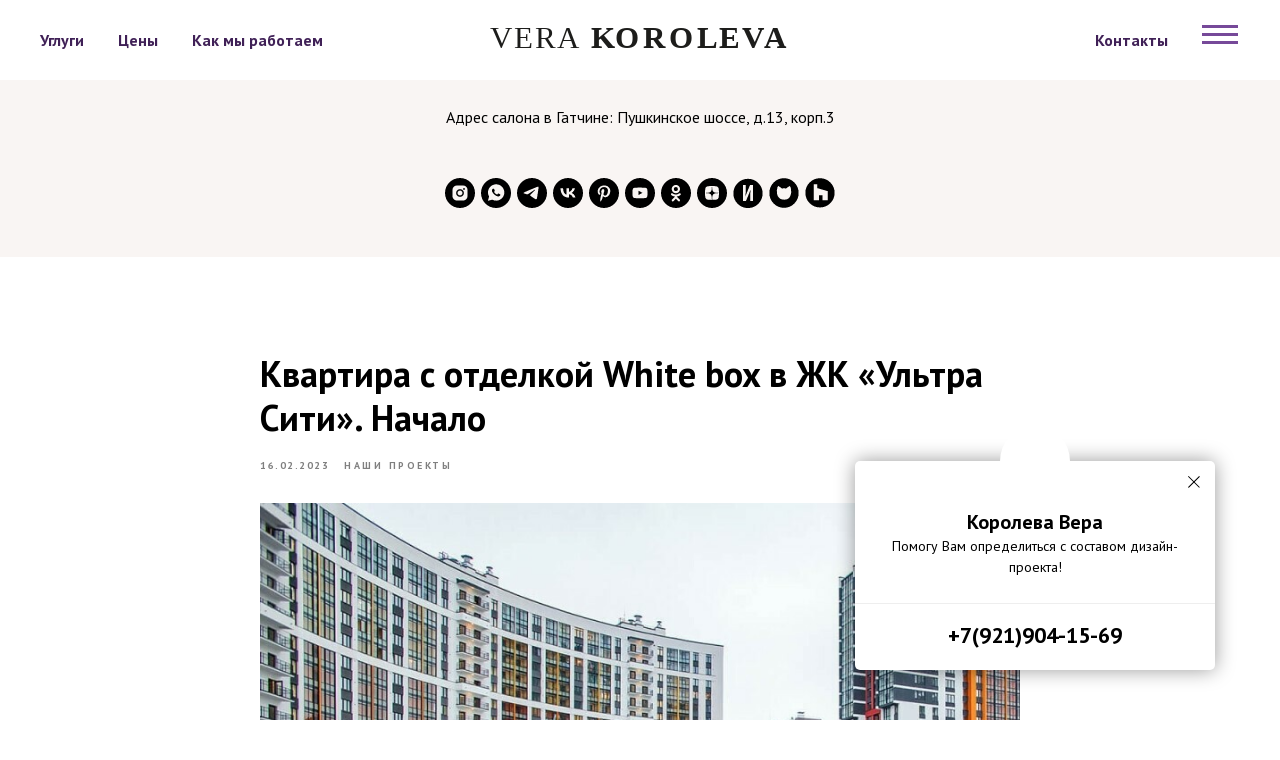

--- FILE ---
content_type: text/html; charset=UTF-8
request_url: https://www.verakoroleva.ru/tpost/5u24k7byp1-kvartira-s-otdelkoi-white-box-v-zhk-ultr
body_size: 55653
content:
<!DOCTYPE html> <html lang="ru"> <head> <meta charset="utf-8" /> <meta http-equiv="Content-Type" content="text/html; charset=utf-8" /> <meta name="viewport" content="width=device-width, initial-scale=1.0" /> <!--metatextblock-->
    <title>Квартира с отделкой White box в ЖК «Ультра Сити». Начало</title>
    <meta name="description" content="Расскажем вам о ходе работы над дизайн-проектом квартиры 59,5 кв. м в Петербурге">
    <meta name="keywords" content="">
    <meta name="robots" content="index, follow" />

    <meta property="og:title" content="Квартира с отделкой White box в ЖК «Ультра Сити». Начало" />
    <meta property="og:description" content="Расскажем вам о ходе работы над дизайн-проектом квартиры 59,5 кв. м в Петербурге" />
    <meta property="og:type" content="website" />
    <meta property="og:url" content="https://www.verakoroleva.ru/tpost/5u24k7byp1-kvartira-s-otdelkoi-white-box-v-zhk-ultr" />
    <meta property="og:image" content="https://static.tildacdn.com/tild6232-6431-4635-a366-386134616136/24ca1794ce1dbc00dd1c.jpg" />

    <link rel="canonical" href="https://www.verakoroleva.ru/tpost/5u24k7byp1-kvartira-s-otdelkoi-white-box-v-zhk-ultr" />
    <link rel="alternate" type="application/rss+xml" title="Личный блог дизайнера интерьеров" href="https://verakoroleva.ru/rss-feed-219388569641.xml" />
    <link rel="amphtml" href="https://www.verakoroleva.ru/tpost/5u24k7byp1-kvartira-s-otdelkoi-white-box-v-zhk-ultr?amp=true">

<!--/metatextblock--> <meta name="format-detection" content="telephone=no" /> <meta http-equiv="x-dns-prefetch-control" content="on"> <link rel="dns-prefetch" href="https://ws.tildacdn.com"> <link rel="dns-prefetch" href="https://static.tildacdn.com"> <link rel="shortcut icon" href="https://static.tildacdn.com/tild3263-3466-4533-a131-353961383061/favicon.ico" type="image/x-icon" /> <link rel="alternate" type="application/rss+xml" title="Вера Королева" href="https://www.verakoroleva.ru/rss.xml" /> <!-- Assets --> <script src="https://neo.tildacdn.com/js/tilda-fallback-1.0.min.js" async charset="utf-8"></script> <link rel="stylesheet" href="https://static.tildacdn.com/css/tilda-grid-3.0.min.css" type="text/css" media="all" onerror="this.loaderr='y';"/> <link rel="stylesheet" href="https://static.tildacdn.com/ws/project5835630/tilda-blocks-page29046841.min.css?t=1761609225" type="text/css" media="all" onerror="this.loaderr='y';" /><link rel="stylesheet" href="https://static.tildacdn.com/ws/project5835630/tilda-blocks-page29048219.min.css?t=1761609225" type="text/css" media="all" onerror="this.loaderr='y';" /><link rel="stylesheet" href="https://static.tildacdn.com/ws/project5835630/tilda-blocks-page31053329.min.css?t=1755536561" type="text/css" media="all" onerror="this.loaderr='y';" /> <link rel="preconnect" href="https://fonts.gstatic.com"> <link href="https://fonts.googleapis.com/css2?family=PT+Sans:wght@400;700&subset=latin,cyrillic" rel="stylesheet"> <link rel="stylesheet" href="https://static.tildacdn.com/css/tilda-animation-2.0.min.css" type="text/css" media="all" onerror="this.loaderr='y';" /> <link rel="stylesheet" href="https://static.tildacdn.com/css/tilda-feed-1.1.min.css" type="text/css" media="all" /><link rel="stylesheet" href="https://static.tildacdn.com/css/tilda-menusub-1.0.min.css" type="text/css" media="all" /> <link rel="stylesheet" href="https://static.tildacdn.com/css/tilda-popup-1.1.min.css" type="text/css" media="print" onload="this.media='all';" onerror="this.loaderr='y';" /> <noscript><link rel="stylesheet" href="https://static.tildacdn.com/css/tilda-popup-1.1.min.css" type="text/css" media="all" /></noscript> <link rel="stylesheet" href="https://static.tildacdn.com/css/tilda-slds-1.4.min.css" type="text/css" media="print" onload="this.media='all';" onerror="this.loaderr='y';" /> <noscript><link rel="stylesheet" href="https://static.tildacdn.com/css/tilda-slds-1.4.min.css" type="text/css" media="all" /></noscript> <link rel="stylesheet" href="https://static.tildacdn.com/css/tilda-forms-1.0.min.css" type="text/css" media="all" onerror="this.loaderr='y';" /> <link rel="stylesheet" href="https://static.tildacdn.com/css/tilda-cover-1.0.min.css" type="text/css" media="all" onerror="this.loaderr='y';" /> <link rel="stylesheet" href="https://static.tildacdn.com/css/tilda-zoom-2.0.min.css" type="text/css" media="print" onload="this.media='all';" onerror="this.loaderr='y';" /> <noscript><link rel="stylesheet" href="https://static.tildacdn.com/css/tilda-zoom-2.0.min.css" type="text/css" media="all" /></noscript> <script nomodule src="https://static.tildacdn.com/js/tilda-polyfill-1.0.min.js" charset="utf-8"></script> <script type="text/javascript">function t_onReady(func) {if(document.readyState!='loading') {func();} else {document.addEventListener('DOMContentLoaded',func);}}
function t_onFuncLoad(funcName,okFunc,time) {if(typeof window[funcName]==='function') {okFunc();} else {setTimeout(function() {t_onFuncLoad(funcName,okFunc,time);},(time||100));}}function t_throttle(fn,threshhold,scope) {return function() {fn.apply(scope||this,arguments);};}function t396_initialScale(t){var e=document.getElementById("rec"+t);if(e){var r=e.querySelector(".t396__artboard");if(r){var a=document.documentElement.clientWidth,i=[],l,n=r.getAttribute("data-artboard-screens");if(n){n=n.split(",");for(var o=0;o<n.length;o++)i[o]=parseInt(n[o],10)}else i=[320,480,640,960,1200];for(var o=0;o<i.length;o++){var d=i[o];a>=d&&(l=d)}var c="edit"===window.allrecords.getAttribute("data-tilda-mode"),s="center"===t396_getFieldValue(r,"valign",l,i),g="grid"===t396_getFieldValue(r,"upscale",l,i),u=t396_getFieldValue(r,"height_vh",l,i),_=t396_getFieldValue(r,"height",l,i),f=!!window.opr&&!!window.opr.addons||!!window.opera||-1!==navigator.userAgent.indexOf(" OPR/");if(!c&&s&&!g&&!u&&_&&!f){var h=parseFloat((a/l).toFixed(3)),v=[r,r.querySelector(".t396__carrier"),r.querySelector(".t396__filter")],p=Math.floor(parseInt(_,10)*h)+"px",b;r.style.setProperty("--initial-scale-height",p);for(var o=0;o<v.length;o++)v[o].style.setProperty("height","var(--initial-scale-height)");t396_scaleInitial__getElementsToScale(r).forEach((function(t){t.style.zoom=h}))}}}}function t396_scaleInitial__getElementsToScale(t){return t?Array.prototype.slice.call(t.children).filter((function(t){return t&&(t.classList.contains("t396__elem")||t.classList.contains("t396__group"))})):[]}function t396_getFieldValue(t,e,r,a){var i,l=a[a.length-1];if(!(i=r===l?t.getAttribute("data-artboard-"+e):t.getAttribute("data-artboard-"+e+"-res-"+r)))for(var n=0;n<a.length;n++){var o=a[n];if(!(o<=r)&&(i=o===l?t.getAttribute("data-artboard-"+e):t.getAttribute("data-artboard-"+e+"-res-"+o)))break}return i}window.TN_SCALE_INITIAL_VER="1.0";</script> <script src="https://static.tildacdn.com/js/jquery-1.10.2.min.js" charset="utf-8" onerror="this.loaderr='y';"></script> <script src="https://static.tildacdn.com/js/tilda-scripts-3.0.min.js" charset="utf-8" defer onerror="this.loaderr='y';"></script> <script src="https://static.tildacdn.com/ws/project5835630/tilda-blocks-page29046841.min.js?t=1761609225" onerror="this.loaderr='y';"></script><script src="https://static.tildacdn.com/ws/project5835630/tilda-blocks-page29048219.min.js?t=1761609225" onerror="this.loaderr='y';"></script><script src="https://static.tildacdn.com/ws/project5835630/tilda-blocks-page31053329.min.js?t=1755536561" charset="utf-8" onerror="this.loaderr='y';"></script> <script src="https://static.tildacdn.com/js/tilda-lazyload-1.0.min.js" charset="utf-8" async onerror="this.loaderr='y';"></script> <script src="https://static.tildacdn.com/js/tilda-animation-2.0.min.js" charset="utf-8" async onerror="this.loaderr='y';"></script> <script src="https://static.tildacdn.com/js/tilda-zero-1.1.min.js" charset="utf-8" async onerror="this.loaderr='y';"></script> <script src="https://static.tildacdn.com/js/tilda-feed-1.1.min.js" charset="utf-8"></script><script src="https://static.tildacdn.com/js/tilda-menusub-1.0.min.js" charset="utf-8"></script><script src="https://static.tildacdn.com/js/tilda-submenublocks-1.0.min.js" charset="utf-8"></script><script src="https://static.tildacdn.com/js/tilda-map-1.0.min.js" charset="utf-8"></script><script src="https://static.tildacdn.com/js/tilda-vote-1.1.min.js" charset="utf-8"></script><script src="https://static.tildacdn.com/js/tilda-animation-sbs-1.0.min.js" charset="utf-8"></script> <script src="https://static.tildacdn.com/js/tilda-slds-1.4.min.js" charset="utf-8" async onerror="this.loaderr='y';"></script> <script src="https://static.tildacdn.com/js/hammer.min.js" charset="utf-8" async onerror="this.loaderr='y';"></script> <script src="https://static.tildacdn.com/js/tilda-menu-1.0.min.js" charset="utf-8" async onerror="this.loaderr='y';"></script> <script src="https://static.tildacdn.com/js/tilda-popup-1.0.min.js" charset="utf-8" async onerror="this.loaderr='y';"></script> <script src="https://static.tildacdn.com/js/tilda-forms-1.0.min.js" charset="utf-8" async onerror="this.loaderr='y';"></script> <script src="https://static.tildacdn.com/js/tilda-cover-1.0.min.js" charset="utf-8" async onerror="this.loaderr='y';"></script> <script src="https://static.tildacdn.com/js/tilda-zoom-2.0.min.js" charset="utf-8" async onerror="this.loaderr='y';"></script> <script src="https://static.tildacdn.com/js/tilda-zero-scale-1.0.min.js" charset="utf-8" async onerror="this.loaderr='y';"></script> <script src="https://static.tildacdn.com/js/tilda-zero-video-1.0.min.js" charset="utf-8" async onerror="this.loaderr='y';"></script> <script src="https://static.tildacdn.com/js/tilda-skiplink-1.0.min.js" charset="utf-8" async onerror="this.loaderr='y';"></script> <script src="https://static.tildacdn.com/js/tilda-events-1.0.min.js" charset="utf-8" async onerror="this.loaderr='y';"></script> <!-- nominify begin --><meta name="p:domain_verify" content="19d6d295dff24ac5235bdf13cef09383"/> <meta name="zen-verification" content="oeh9NzPdy3LlRGQqEpYKIwWZ1WJ3w2xbzgaExoIeOB5fqAwu5apXt3hYIr27KaSp" /> <!-- nominify end --><script type="text/javascript">window.dataLayer=window.dataLayer||[];</script> <!-- VK Pixel Code --> <script type="text/javascript" data-tilda-cookie-type="advertising">setTimeout(function(){!function(){var t=document.createElement("script");t.type="text/javascript",t.async=!0,t.src="https://vk.com/js/api/openapi.js?161",t.onload=function(){VK.Retargeting.Init("VK-RTRG-1557295-5nCgk"),VK.Retargeting.Hit()},document.head.appendChild(t)}();},2000);</script> <!-- End VK Pixel Code --> <script type="text/javascript">(function() {if((/bot|google|yandex|baidu|bing|msn|duckduckbot|teoma|slurp|crawler|spider|robot|crawling|facebook/i.test(navigator.userAgent))===false&&typeof(sessionStorage)!='undefined'&&sessionStorage.getItem('visited')!=='y'&&document.visibilityState){var style=document.createElement('style');style.type='text/css';style.innerHTML='@media screen and (min-width: 980px) {.t-records {opacity: 0;}.t-records_animated {-webkit-transition: opacity ease-in-out .2s;-moz-transition: opacity ease-in-out .2s;-o-transition: opacity ease-in-out .2s;transition: opacity ease-in-out .2s;}.t-records.t-records_visible {opacity: 1;}}';document.getElementsByTagName('head')[0].appendChild(style);function t_setvisRecs(){var alr=document.querySelectorAll('.t-records');Array.prototype.forEach.call(alr,function(el) {el.classList.add("t-records_animated");});setTimeout(function() {Array.prototype.forEach.call(alr,function(el) {el.classList.add("t-records_visible");});sessionStorage.setItem("visited","y");},400);}
document.addEventListener('DOMContentLoaded',t_setvisRecs);}})();</script></head> <body class="t-body" style="margin:0;"> <!--allrecords--> <div id="allrecords" class="t-records" data-post-page="y" data-hook="blocks-collection-content-node" data-tilda-project-id="5835630" data-tilda-page-id="31053329" data-tilda-page-alias="blog" data-tilda-formskey="d2f22c5555a2bcb441421553c5835630" data-tilda-lazy="yes" data-tilda-project-lang="RU" data-tilda-root-zone="com" data-tilda-project-headcode="yes" data-tilda-project-country="RU">

<!-- POST START -->

<!--header-->
<div id="t-header" class="t-records" data-hook="blocks-collection-content-node" data-tilda-project-id="5835630" data-tilda-page-id="29046841" data-tilda-page-alias="menu" data-tilda-formskey="d2f22c5555a2bcb441421553c5835630" data-tilda-lazy="yes" data-tilda-project-lang="RU" data-tilda-root-zone="one"  data-tilda-project-headcode="yes"     data-tilda-project-country="RU">

    <div id="rec469669461" class="r t-rec" style=" "  data-record-type="215"    >
<a name="111" style="font-size:0;"></a>
</div>


    <div id="rec493666009" class="r t-rec" style=" "  data-record-type="215"    >
<a name="111" style="font-size:0;"></a>
</div>


    <div id="rec634900324" class="r t-rec" style=" " data-animationappear="off" data-record-type="824"    >
<!-- t824 -->

                                        
<div class="t824">
			<button type="button" class="t824__btn" style="">
						<div class="t824__btn_wrapper " style="background:; border: 2px solid #9464b3;">
													<div class="t824__bgimg t-bgimg" bgimgfield="img" data-original="https://static.tildacdn.com/tild3838-3933-4434-a566-393631373335/25.png" style="background-image: url('https://static.tildacdn.com/tild3838-3933-4434-a566-393631373335/25.png');"></div>
							</div>
		</button>
	
	<div class="t824__popup"  >
		<div class="t824__popup-container" style="" data-appearoffset="" style="">
			<div class="t824__mobile-top-panel">
				<div class="t824__mobile-top-panel_wrapper">
					<button type="button" class="t824__mobile-close">
						<svg role="presentation" class="t824__mobile-icon-close" width="16" height="16" viewBox="0 0 23 23" xmlns="http://www.w3.org/2000/svg">
							<g fill="#fff" fill-rule="evenodd">
								<path d="M0 1.414 1.415 0l21.213 21.213-1.414 1.414z"/>
								<path d="m21.213 0 1.414 1.415L1.414 22.628 0 21.214z"/>
							</g>
						</svg>
					</button>
				</div>
			</div>
			<div class="t824__wrapper" style="">
									<div class="t824__image-wrapper" >
						<div class="t824__bgimg t-bgimg"  bgimgfield="img" data-original="https://static.tildacdn.com/tild3838-3933-4434-a566-393631373335/25.png" style="background-image: url('https://static.tildacdn.com/tild3838-3933-4434-a566-393631373335/25.png');"></div>
					</div>
				
									<div class="t824__text-wrapper" >
													<div class="t824__title t-name t-name_md">Королева Вера</div>
																			<div class="t824__descr t-descr t-descr_xxs">Помогу Вам определиться с составом дизайн-проекта!</div>
											</div>
				
									<div class="t824__phone-wrapper">
						<a href="" class="t824__phone t-name t-name_lg">+7(921)904-15-69</a>
					</div>
				
				<button type="button" class="t824__popup-close">
					<svg role="presentation" class="t824__popup-icon-close" width="16" height="16" viewBox="0 0 23 23" xmlns="http://www.w3.org/2000/svg">
						<g fill-rule="evenodd">
							<path d="M0 1.414 1.415 0l21.213 21.213-1.414 1.414z"/>
							<path d="m21.213 0 1.414 1.415L1.414 22.628 0 21.214z"/>
						</g>
					</svg>
				</button>
			</div>
		</div>
	</div>
</div>



<style type="text/css">
	
	
	
@media screen and (max-width:960px) {
	
			#rec634900324 .t824 .t824__btn {
			bottom:50px !important;								}
	}
</style>


	
	<script type="text/javascript">
		t_onReady(function () {
			t_onFuncLoad('t824_init', function () {
				t824_init('634900324');
			});
		});
	</script>
	

    
                
                
            
        
                            
        
                                
        
            
                                                                
                                                                                                                    
                                                                                
                                                                                
                                                                                
                                                                                
                                                                                
                                                                                
                                                                                                                    
                                                                                
                                                                                
                                                                                
                                                                                                                                                            
                                                                                
                                     
        
                
        
                                                                    
                            
         

         
            
        
                            
        
                                
        
            
                                                                
                                                                                                                    
                                                                                
                                                                                
                                                                                
                                                                                
                                                                                
                                                                                
                                                                                                                    
                                                                                
                                                                                
                                                                                
                                                                                
                                                                                
                                     
        
                
        
                                                                    
                            
         

         
            
        
                            
        
                                
        
            
                                                                
                                                                                                                    
                                                                                
                                                                                
                                                                                
                                                                                
                                                                                
                                                                                
                                                                                                                    
                                                                                
                                                                                
                                                                                
                                                                                                                                                            
                                                                                
                                     
        
                
        
                                                                    
                            
         

         
     
                                                                                                                                                            		                                                    
</div>


    <div id="rec469652339" class="r t-rec" style=" " data-animationappear="off" data-record-type="233"    >
<!-- T204 -->
    
<div class="t204__menu__content" data-menu="yes" style="top:5px; right:30px;"    >
        <div class="t204__burger t204__burger_circle" style="background-color: rgba(255,255,255,1);">
        	
<button type="button" 
    class="t-menuburger t-menuburger_first " 
    aria-label="Навигационное меню" 
    aria-expanded="false">
	<span style="background-color:#764999;"></span>
	<span style="background-color:#764999;"></span>
	<span style="background-color:#764999;"></span>
	<span style="background-color:#764999;"></span>
</button>


<script>
function t_menuburger_init(recid) {
	var rec = document.querySelector('#rec' + recid);
	if (!rec) return;
    var burger = rec.querySelector('.t-menuburger');
	if (!burger) return;
    var isSecondStyle = burger.classList.contains('t-menuburger_second');
    if (isSecondStyle && !window.isMobile && !('ontouchend' in document)) {
        burger.addEventListener('mouseenter', function() {
            if (burger.classList.contains('t-menuburger-opened')) return;
            burger.classList.remove('t-menuburger-unhovered');
            burger.classList.add('t-menuburger-hovered');
        });
        burger.addEventListener('mouseleave', function() {
            if (burger.classList.contains('t-menuburger-opened')) return;
            burger.classList.remove('t-menuburger-hovered');
            burger.classList.add('t-menuburger-unhovered');
            setTimeout(function() {
                burger.classList.remove('t-menuburger-unhovered');
            }, 300);
        });
    }

    burger.addEventListener('click', function() {
        if (!burger.closest('.tmenu-mobile') &&
            !burger.closest('.t450__burger_container') &&
            !burger.closest('.t466__container') &&
            !burger.closest('.t204__burger') &&
			!burger.closest('.t199__js__menu-toggler')) {
                burger.classList.toggle('t-menuburger-opened');
                burger.classList.remove('t-menuburger-unhovered');
            }
    });

    var menu = rec.querySelector('[data-menu="yes"]');
    if (!menu) return;
    var menuLinks = menu.querySelectorAll('.t-menu__link-item');
	var submenuClassList = ['t978__menu-link_hook', 't978__tm-link', 't966__tm-link', 't794__tm-link', 't-menusub__target-link'];
    Array.prototype.forEach.call(menuLinks, function (link) {
        link.addEventListener('click', function () {
			var isSubmenuHook = submenuClassList.some(function (submenuClass) {
				return link.classList.contains(submenuClass);
			});
			if (isSubmenuHook) return;
            burger.classList.remove('t-menuburger-opened');
        });
    });

	menu.addEventListener('clickedAnchorInTooltipMenu', function () {
		burger.classList.remove('t-menuburger-opened');
	});
}
t_onReady(function() {
	t_onFuncLoad('t_menuburger_init', function(){t_menuburger_init('469652339');});
});
</script>


<style>
.t-menuburger {
    position: relative;
    flex-shrink: 0;
    width: 28px;
    height: 20px;
    padding: 0;
    border: none;
    background-color: transparent;
    outline: none;
    -webkit-transform: rotate(0deg);
    transform: rotate(0deg);
    transition: transform .5s ease-in-out;
    cursor: pointer;
    z-index: 999;
}

/*---menu burger lines---*/
.t-menuburger span {
    display: block;
    position: absolute;
    width: 100%;
    opacity: 1;
    left: 0;
    -webkit-transform: rotate(0deg);
    transform: rotate(0deg);
    transition: .25s ease-in-out;
    height: 3px;
    background-color: #000;
}
.t-menuburger span:nth-child(1) {
    top: 0px;
}
.t-menuburger span:nth-child(2),
.t-menuburger span:nth-child(3) {
    top: 8px;
}
.t-menuburger span:nth-child(4) {
    top: 16px;
}

/*menu burger big*/
.t-menuburger__big {
    width: 42px;
    height: 32px;
}
.t-menuburger__big span {
    height: 5px;
}
.t-menuburger__big span:nth-child(2),
.t-menuburger__big span:nth-child(3) {
    top: 13px;
}
.t-menuburger__big span:nth-child(4) {
    top: 26px;
}

/*menu burger small*/
.t-menuburger__small {
    width: 22px;
    height: 14px;
}
.t-menuburger__small span {
    height: 2px;
}
.t-menuburger__small span:nth-child(2),
.t-menuburger__small span:nth-child(3) {
    top: 6px;
}
.t-menuburger__small span:nth-child(4) {
    top: 12px;
}

/*menu burger opened*/
.t-menuburger-opened span:nth-child(1) {
    top: 8px;
    width: 0%;
    left: 50%;
}
.t-menuburger-opened span:nth-child(2) {
    -webkit-transform: rotate(45deg);
    transform: rotate(45deg);
}
.t-menuburger-opened span:nth-child(3) {
    -webkit-transform: rotate(-45deg);
    transform: rotate(-45deg);
}
.t-menuburger-opened span:nth-child(4) {
    top: 8px;
    width: 0%;
    left: 50%;
}
.t-menuburger-opened.t-menuburger__big span:nth-child(1) {
    top: 6px;
}
.t-menuburger-opened.t-menuburger__big span:nth-child(4) {
    top: 18px;
}
.t-menuburger-opened.t-menuburger__small span:nth-child(1),
.t-menuburger-opened.t-menuburger__small span:nth-child(4) {
    top: 6px;
}

/*---menu burger first style---*/
@media (hover), (min-width:0\0) {
    .t-menuburger_first:hover span:nth-child(1) {
        transform: translateY(1px);
    }
    .t-menuburger_first:hover span:nth-child(4) {
        transform: translateY(-1px);
    }
    .t-menuburger_first.t-menuburger__big:hover span:nth-child(1) {
        transform: translateY(3px);
    }
    .t-menuburger_first.t-menuburger__big:hover span:nth-child(4) {
        transform: translateY(-3px);
    }
}

/*---menu burger second style---*/
.t-menuburger_second span:nth-child(2),
.t-menuburger_second span:nth-child(3) {
    width: 80%;
    left: 20%;
    right: 0;
}
@media (hover), (min-width:0\0) {
    .t-menuburger_second.t-menuburger-hovered span:nth-child(2),
    .t-menuburger_second.t-menuburger-hovered span:nth-child(3) {
        animation: t-menuburger-anim 0.3s ease-out normal forwards;
    }
    .t-menuburger_second.t-menuburger-unhovered span:nth-child(2),
    .t-menuburger_second.t-menuburger-unhovered span:nth-child(3) {
        animation: t-menuburger-anim2 0.3s ease-out normal forwards;
    }
}

.t-menuburger_second.t-menuburger-opened span:nth-child(2),
.t-menuburger_second.t-menuburger-opened span:nth-child(3){
    left: 0;
    right: 0;
    width: 100%!important;
}

/*---menu burger third style---*/
.t-menuburger_third span:nth-child(4) {
    width: 70%;
    left: unset;
    right: 0;
}
@media (hover), (min-width:0\0) {
    .t-menuburger_third:not(.t-menuburger-opened):hover span:nth-child(4) {
        width: 100%;
    }
}
.t-menuburger_third.t-menuburger-opened span:nth-child(4) {
    width: 0!important;
    right: 50%;
}

/*---menu burger fourth style---*/
.t-menuburger_fourth {
	height: 12px;
}
.t-menuburger_fourth.t-menuburger__small {
	height: 8px;
}
.t-menuburger_fourth.t-menuburger__big {
	height: 18px;
}
.t-menuburger_fourth span:nth-child(2),
.t-menuburger_fourth span:nth-child(3) {
    top: 4px;
    opacity: 0;
}
.t-menuburger_fourth span:nth-child(4) {
    top: 8px;
}
.t-menuburger_fourth.t-menuburger__small span:nth-child(2),
.t-menuburger_fourth.t-menuburger__small span:nth-child(3) {
    top: 3px;
}
.t-menuburger_fourth.t-menuburger__small span:nth-child(4) {
    top: 6px;
}
.t-menuburger_fourth.t-menuburger__small span:nth-child(2),
.t-menuburger_fourth.t-menuburger__small span:nth-child(3) {
    top: 3px;
}
.t-menuburger_fourth.t-menuburger__small span:nth-child(4) {
    top: 6px;
}
.t-menuburger_fourth.t-menuburger__big span:nth-child(2),
.t-menuburger_fourth.t-menuburger__big span:nth-child(3) {
    top: 6px;
}
.t-menuburger_fourth.t-menuburger__big span:nth-child(4) {
    top: 12px;
}
@media (hover), (min-width:0\0) {
    .t-menuburger_fourth:not(.t-menuburger-opened):hover span:nth-child(1) {
        transform: translateY(1px);
    }
    .t-menuburger_fourth:not(.t-menuburger-opened):hover span:nth-child(4) {
        transform: translateY(-1px);
    }
    .t-menuburger_fourth.t-menuburger__big:not(.t-menuburger-opened):hover span:nth-child(1) {
        transform: translateY(3px);
    }
    .t-menuburger_fourth.t-menuburger__big:not(.t-menuburger-opened):hover span:nth-child(4) {
        transform: translateY(-3px);
    }
}
.t-menuburger_fourth.t-menuburger-opened span:nth-child(1),
.t-menuburger_fourth.t-menuburger-opened span:nth-child(4) {
    top: 4px;
}
.t-menuburger_fourth.t-menuburger-opened span:nth-child(2),
.t-menuburger_fourth.t-menuburger-opened span:nth-child(3) {
    opacity: 1;
}

/*---menu burger animations---*/
@keyframes t-menuburger-anim {
    0% {
        width: 80%;
        left: 20%;
        right: 0;
    }

    50% {
        width: 100%;
        left: 0;
        right: 0;
    }

    100% {
        width: 80%;
        left: 0;
        right: 20%;

    }
}
@keyframes t-menuburger-anim2 {
    0% {
        width: 80%;
        left: 0;
    }

    50% {
        width: 100%;
        right: 0;
        left: 0;
    }

    100% {
        width: 80%;
        left: 20%;
        right: 0;
    }
}
</style>    </div>
</div>

<div class="t204__menu" style="">
    <div class="t204__closelayer" style=" "></div>
    <button type="button" class="t204__close-button t204__close" aria-label="Закрыть меню">
        <div class="t204__close_icon">
            <span></span>
            <span></span>
        </div>
    </button>
    <div class="t204__container" style="background-color: #978d9e;  ">
                                                    <div class="t204__item">
                                        <div class="t204__item_img">
                        <a class="t-bgimg" data-original="https://static.tildacdn.com/tild6235-3164-4431-b731-383938626630/30-2.png" href="/comlektazia-design-project"   style="color:#764999; background-image: url('https://static.tildacdn.com/tild6235-3164-4431-b731-383938626630/30-2.png')"></a>
                    </div>
                                        <div class="t204__item_wrapper">
                                                    <div class="t204__item_textwrapper">
                                <a href="/comlektazia-design-project"    style="color: #764999;">
                                    <span class="t204__item_text t-title">
                                        Комплектация дизайн-проекта                                    </span>
                                </a>
                            </div>
                                                                    </div>
                </div>
                            <div class="t204__item">
                                        <div class="t204__item_img">
                        <a class="t-bgimg" data-original="https://static.tildacdn.com/tild3031-6662-4431-b637-366339396366/gostinaja-dveri-mast.jpg" href="/maligino"   style="color:#764999; background-image: url('https://static.tildacdn.com/tild3031-6662-4431-b637-366339396366/gostinaja-dveri-mast.jpg')"></a>
                    </div>
                                        <div class="t204__item_wrapper">
                                                    <div class="t204__item_textwrapper">
                                <a href="/maligino"    style="color: #764999;">
                                    <span class="t204__item_text t-title">
                                        Интерьер загородного дома в Москве                                    </span>
                                </a>
                            </div>
                                                                    </div>
                </div>
                            <div class="t204__item">
                                        <div class="t204__item_img">
                        <a class="t-bgimg" data-original="https://static.tildacdn.com/tild6632-3636-4566-b663-386262653132/dizainer-interiera-v.jpg" href="/fenix"   style="color:#764999; background-image: url('https://static.tildacdn.com/tild6632-3636-4566-b663-386262653132/dizainer-interiera-v.jpg')"></a>
                    </div>
                                        <div class="t204__item_wrapper">
                                                    <div class="t204__item_textwrapper">
                                <a href="/fenix"    style="color: #764999;">
                                    <span class="t204__item_text t-title">
                                        Интерьер двухкомнатной квартиры в Клубном доме Феникс                                    </span>
                                </a>
                            </div>
                                                                    </div>
                </div>
                            <div class="t204__item">
                                        <div class="t204__item_img">
                        <a class="t-bgimg" data-original="https://static.tildacdn.com/tild3438-3235-4234-a139-666364383565/gostinaja-design-int.jpg" href="/izmailovskij"   style="color:#764999; background-image: url('https://static.tildacdn.com/tild3438-3235-4234-a139-666364383565/gostinaja-design-int.jpg')"></a>
                    </div>
                                        <div class="t204__item_wrapper">
                                                    <div class="t204__item_textwrapper">
                                <a href="/izmailovskij"    style="color: #764999;">
                                    <span class="t204__item_text t-title">
                                        Интерьер квартиры в Петербурге для самостоятельной мамы с дочерью-подростком                                    </span>
                                </a>
                            </div>
                                                                    </div>
                </div>
                            <div class="t204__item">
                                        <div class="t204__item_img">
                        <a class="t-bgimg" data-original="https://static.tildacdn.com/tild6265-3937-4262-b037-363330623565/3d1.jpg" href="/pizzeria-design-interior"   style="color:#764999; background-image: url('https://static.tildacdn.com/tild6265-3937-4262-b037-363330623565/3d1.jpg')"></a>
                    </div>
                                        <div class="t204__item_wrapper">
                                                    <div class="t204__item_textwrapper">
                                <a href="/pizzeria-design-interior"    style="color: #764999;">
                                    <span class="t204__item_text t-title">
                                        Интерьер пиццерии в Ленинградской области                                    </span>
                                </a>
                            </div>
                                                                    </div>
                </div>
                            <div class="t204__item">
                                        <div class="t204__item_img">
                        <a class="t-bgimg" data-original="https://static.tildacdn.com/tild6234-3463-4162-b938-653261313530/3.jpg" href="/it-office"   style="color:#764999; background-image: url('https://static.tildacdn.com/tild6234-3463-4162-b938-653261313530/3.jpg')"></a>
                    </div>
                                        <div class="t204__item_wrapper">
                                                    <div class="t204__item_textwrapper">
                                <a href="/it-office"    style="color: #764999;">
                                    <span class="t204__item_text t-title">
                                        Интерьер офиса для IT-компании                                    </span>
                                </a>
                            </div>
                                                                    </div>
                </div>
                            <div class="t204__item">
                                        <div class="t204__item_img">
                        <a class="t-bgimg" data-original="https://static.tildacdn.com/tild3432-3538-4030-b764-353830363338/photo.jpg" href="/strizhy"   style="color:#764999; background-image: url('https://static.tildacdn.com/tild3432-3538-4030-b764-353830363338/photo.jpg')"></a>
                    </div>
                                        <div class="t204__item_wrapper">
                                                    <div class="t204__item_textwrapper">
                                <a href="/strizhy"    style="color: #764999;">
                                    <span class="t204__item_text t-title">
                                        Спокойный интерьер для респектабельной семейной пары                                    </span>
                                </a>
                            </div>
                                                                    </div>
                </div>
                            <div class="t204__item">
                                        <div class="t204__item_img">
                        <a class="t-bgimg" data-original="https://static.tildacdn.com/tild6535-3937-4639-b663-353164663237/10.jpg" href="/pereplanirovka-gtn"   style="color:#764999; background-image: url('https://static.tildacdn.com/tild6535-3937-4639-b663-353164663237/10.jpg')"></a>
                    </div>
                                        <div class="t204__item_wrapper">
                                                    <div class="t204__item_textwrapper">
                                <a href="/pereplanirovka-gtn"    style="color: #764999;">
                                    <span class="t204__item_text t-title">
                                        Интерьер квартиры для отпуска под Петербургом                                    </span>
                                </a>
                            </div>
                                                                    </div>
                </div>
                            <div class="t204__item">
                                        <div class="t204__item_img">
                        <a class="t-bgimg" data-original="https://static.tildacdn.com/tild6333-3331-4461-a361-623666343335/10.jpg" href="/zilart"   style="color:#764999; background-image: url('https://static.tildacdn.com/tild6333-3331-4461-a361-623666343335/10.jpg')"></a>
                    </div>
                                        <div class="t204__item_wrapper">
                                                    <div class="t204__item_textwrapper">
                                <a href="/zilart"    style="color: #764999;">
                                    <span class="t204__item_text t-title">
                                        Медовая однушка в ЖК "Зиларт"                                    </span>
                                </a>
                            </div>
                                                                    </div>
                </div>
                            <div class="t204__item">
                                        <div class="t204__item_img">
                        <a class="t-bgimg" data-original="https://static.tildacdn.com/tild6339-3530-4538-b566-383738663635/2.jpg" href="/ladoga_cottage"   style="color:#764999; background-image: url('https://static.tildacdn.com/tild6339-3530-4538-b566-383738663635/2.jpg')"></a>
                    </div>
                                        <div class="t204__item_wrapper">
                                                    <div class="t204__item_textwrapper">
                                <a href="/ladoga_cottage"    style="color: #764999;">
                                    <span class="t204__item_text t-title">
                                        Природные мотивы в интерьере загородного дома                                     </span>
                                </a>
                            </div>
                                                                    </div>
                </div>
                            <div class="t204__item">
                                        <div class="t204__item_img">
                        <a class="t-bgimg" data-original="https://static.tildacdn.com/tild3036-3262-4930-a633-613037336632/4.jpg" href="/moscow_130"   style="color:#764999; background-image: url('https://static.tildacdn.com/tild3036-3262-4930-a633-613037336632/4.jpg')"></a>
                    </div>
                                        <div class="t204__item_wrapper">
                                                    <div class="t204__item_textwrapper">
                                <a href="/moscow_130"    style="color: #764999;">
                                    <span class="t204__item_text t-title">
                                        Ультрасовременный интерьер просторной квартиры Москве                                    </span>
                                </a>
                            </div>
                                                                    </div>
                </div>
                            <div class="t204__item">
                                        <div class="t204__item_img">
                        <a class="t-bgimg" data-original="https://static.tildacdn.com/tild3763-6538-4738-b132-626266346464/11.jpg" href="/janino"   style="color:#764999; background-image: url('https://static.tildacdn.com/tild3763-6538-4738-b132-626266346464/11.jpg')"></a>
                    </div>
                                        <div class="t204__item_wrapper">
                                                    <div class="t204__item_textwrapper">
                                <a href="/janino"    style="color: #764999;">
                                    <span class="t204__item_text t-title">
                                        Двушка для семьи с ребенком в ЖК "Янино"                                    </span>
                                </a>
                            </div>
                                                                    </div>
                </div>
                            <div class="t204__item">
                                        <div class="t204__item_img">
                        <a class="t-bgimg" data-original="https://static.tildacdn.com/tild6463-3765-4164-b932-643764643931/3.jpg" href="/lavanda"   style="color:#764999; background-image: url('https://static.tildacdn.com/tild6463-3765-4164-b932-643764643931/3.jpg')"></a>
                    </div>
                                        <div class="t204__item_wrapper">
                                                    <div class="t204__item_textwrapper">
                                <a href="/lavanda"    style="color: #764999;">
                                    <span class="t204__item_text t-title">
                                        Лавандовая дымка: красивая и функциональная двушка 47 кв.м в Гатчине                                    </span>
                                </a>
                            </div>
                                                                    </div>
                </div>
                            <div class="t204__item">
                                        <div class="t204__item_img">
                        <a class="t-bgimg" data-original="https://static.tildacdn.com/tild6339-3063-4562-a231-373637646230/08.jpg" href="/chernaja-rechka"   style="color:#764999; background-image: url('https://static.tildacdn.com/tild6339-3063-4562-a231-373637646230/08.jpg')"></a>
                    </div>
                                        <div class="t204__item_wrapper">
                                                    <div class="t204__item_textwrapper">
                                <a href="/chernaja-rechka"    style="color: #764999;">
                                    <span class="t204__item_text t-title">
                                        Семейное гнёздышко на "Черной речке"                                    </span>
                                </a>
                            </div>
                                                                    </div>
                </div>
                            <div class="t204__item">
                                        <div class="t204__item_img">
                        <a class="t-bgimg" data-original="https://static.tildacdn.com/tild6633-6661-4534-b861-653231393162/15.jpg" href="/pilotag1"   style="color:#764999; background-image: url('https://static.tildacdn.com/tild6633-6661-4534-b861-653231393162/15.jpg')"></a>
                    </div>
                                        <div class="t204__item_wrapper">
                                                    <div class="t204__item_textwrapper">
                                <a href="/pilotag1"    style="color: #764999;">
                                    <span class="t204__item_text t-title">
                                        Квартира в стиле минимализм в Гатчине                                    </span>
                                </a>
                            </div>
                                                                    </div>
                </div>
                            <div class="t204__item">
                                        <div class="t204__item_img">
                        <a class="t-bgimg" data-original="https://static.tildacdn.com/tild6663-6662-4065-a665-663763663135/1.jpg" href="/otradny"   style="color:#764999; background-image: url('https://static.tildacdn.com/tild6663-6662-4065-a665-663763663135/1.jpg')"></a>
                    </div>
                                        <div class="t204__item_wrapper">
                                                    <div class="t204__item_textwrapper">
                                <a href="/otradny"    style="color: #764999;">
                                    <span class="t204__item_text t-title">
                                        ЖК "Отрадный" стильная студия для молодой девушки со вкусом                                    </span>
                                </a>
                            </div>
                                                                    </div>
                </div>
                            <div class="t204__item">
                                        <div class="t204__item_img">
                        <a class="t-bgimg" data-original="https://static.tildacdn.com/tild6361-6630-4331-b166-346161636536/-_4.jpg" href="/design-project-1k-kvartiri-modum-spb"   style="color:#764999; background-image: url('https://static.tildacdn.com/tild6361-6630-4331-b166-346161636536/-_4.jpg')"></a>
                    </div>
                                        <div class="t204__item_wrapper">
                                                    <div class="t204__item_textwrapper">
                                <a href="/design-project-1k-kvartiri-modum-spb"    style="color: #764999;">
                                    <span class="t204__item_text t-title">
                                        Дизайн-проект однокомнатной квартиры в Санкт-Петербурге в ЖК "Модум"                                    </span>
                                </a>
                            </div>
                                                                    </div>
                </div>
                            <div class="t204__item">
                                        <div class="t204__item_img">
                        <a class="t-bgimg" data-original="https://static.tildacdn.com/tild3131-3134-4261-a633-363635663063/4.jpg" href="/2k-kvartira-modum-design-proekt"   style="color:#764999; background-image: url('https://static.tildacdn.com/tild3131-3134-4261-a633-363635663063/4.jpg')"></a>
                    </div>
                                        <div class="t204__item_wrapper">
                                                    <div class="t204__item_textwrapper">
                                <a href="/2k-kvartira-modum-design-proekt"    style="color: #764999;">
                                    <span class="t204__item_text t-title">
                                        ЖК "Модум" квартира в спокойных тонах с деревом                                    </span>
                                </a>
                            </div>
                                                                    </div>
                </div>
                            <div class="t204__item">
                                        <div class="t204__item_img">
                        <a class="t-bgimg" data-original="https://static.tildacdn.com/tild3135-3136-4930-b961-356465653231/11.jpg" href="/pmoskovsky"   style="color:#764999; background-image: url('https://static.tildacdn.com/tild3135-3136-4930-b961-356465653231/11.jpg')"></a>
                    </div>
                                        <div class="t204__item_wrapper">
                                                    <div class="t204__item_textwrapper">
                                <a href="/pmoskovsky"    style="color: #764999;">
                                    <span class="t204__item_text t-title">
                                        Светлая "евротрёшка" в Москве для молодой семьи с ребенком                                    </span>
                                </a>
                            </div>
                                                                    </div>
                </div>
                            <div class="t204__item">
                                        <div class="t204__item_img">
                        <a class="t-bgimg" data-original="https://static.tildacdn.com/tild3137-3764-4030-b734-393839646461/kit_kit_e2_p.jpg" href="/design-projeckt-neoclassica"   style="color:#764999; background-image: url('https://static.tildacdn.com/tild3137-3764-4030-b734-393839646461/kit_kit_e2_p.jpg')"></a>
                    </div>
                                        <div class="t204__item_wrapper">
                                                    <div class="t204__item_textwrapper">
                                <a href="/design-projeckt-neoclassica"    style="color: #764999;">
                                    <span class="t204__item_text t-title">
                                        ЖК "Неоклассика" дизайн двухкомнатной квартиры для семьи с двумя сыновьями                                    </span>
                                </a>
                            </div>
                                                                    </div>
                </div>
                            <div class="t204__item">
                                        <div class="t204__item_img">
                        <a class="t-bgimg" data-original="https://static.tildacdn.com/tild3631-3836-4464-b961-316462643539/image_2023-01-20_20-.png" href="/q-mir"   style="color:#764999; background-image: url('https://static.tildacdn.com/tild3631-3836-4464-b961-316462643539/image_2023-01-20_20-.png')"></a>
                    </div>
                                        <div class="t204__item_wrapper">
                                                    <div class="t204__item_textwrapper">
                                <a href="/q-mir"    style="color: #764999;">
                                    <span class="t204__item_text t-title">
                                        ЖК Q Мир дизайн двухкомнатной квартиры для семейной пары                                    </span>
                                </a>
                            </div>
                                                                    </div>
                </div>
                            <div class="t204__item">
                                        <div class="t204__item_img">
                        <a class="t-bgimg" data-original="https://static.tildacdn.com/tild3239-3036-4266-a538-383266366435/2023-02-09_14-34-01.png" href="/ultracity-design-project-2k-kvartiri"   style="color:#764999; background-image: url('https://static.tildacdn.com/tild3239-3036-4266-a538-383266366435/2023-02-09_14-34-01.png')"></a>
                    </div>
                                        <div class="t204__item_wrapper">
                                                    <div class="t204__item_textwrapper">
                                <a href="/ultracity-design-project-2k-kvartiri"    style="color: #764999;">
                                    <span class="t204__item_text t-title">
                                        ЖК "УльтраСити" дизайн двухкомнатной квартиры для семьи с дочкой-подростком                                    </span>
                                </a>
                            </div>
                                                                    </div>
                </div>
                            <div class="t204__item">
                                        <div class="t204__item_img">
                        <a class="t-bgimg" data-original="https://static.tildacdn.com/tild3931-3864-4532-a536-306135313936/2023-01-30_19-31-19.png" href="/seria504"   style="color:#764999; background-image: url('https://static.tildacdn.com/tild3931-3864-4532-a536-306135313936/2023-01-30_19-31-19.png')"></a>
                    </div>
                                        <div class="t204__item_wrapper">
                                                    <div class="t204__item_textwrapper">
                                <a href="/seria504"    style="color: #764999;">
                                    <span class="t204__item_text t-title">
                                        Обновленный интерьер квартиры для мамы с двумя дочками                                    </span>
                                </a>
                            </div>
                                                                    </div>
                </div>
                            <div class="t204__item">
                                        <div class="t204__item_img">
                        <a class="t-bgimg" data-original="https://static.tildacdn.com/tild3762-3265-4162-a535-666532323263/2022-12-15_15-51-31.png" href="/zk_tsvetochnii_gorod"   style="color:#764999; background-image: url('https://static.tildacdn.com/tild3762-3265-4162-a535-666532323263/2022-12-15_15-51-31.png')"></a>
                    </div>
                                        <div class="t204__item_wrapper">
                                                    <div class="t204__item_textwrapper">
                                <a href="/zk_tsvetochnii_gorod"    style="color: #764999;">
                                    <span class="t204__item_text t-title">
                                        Квартира-студия в ЖК "Цвета Радуги"                                    </span>
                                </a>
                            </div>
                                                                    </div>
                </div>
                            <div class="t204__item">
                                        <div class="t204__item_img">
                        <a class="t-bgimg" data-original="https://static.tildacdn.com/tild6563-6362-4862-a239-353437313362/_4.jpg" href="/expograd"   style="color:#764999; background-image: url('https://static.tildacdn.com/tild6563-6362-4862-a239-353437313362/_4.jpg')"></a>
                    </div>
                                        <div class="t204__item_wrapper">
                                                    <div class="t204__item_textwrapper">
                                <a href="/expograd"    style="color: #764999;">
                                    <span class="t204__item_text t-title">
                                        Дизайн-проект квартиры-студии для самостоятельной леди                                    </span>
                                </a>
                            </div>
                                                                    </div>
                </div>
                            <div class="t204__item">
                                        <div class="t204__item_img">
                        <a class="t-bgimg" data-original="https://static.tildacdn.com/tild6438-6635-4662-b063-633132333364/_2.jpg" href="/dizain_1k_kvartiri"   style="color:#764999; background-image: url('https://static.tildacdn.com/tild6438-6635-4662-b063-633132333364/_2.jpg')"></a>
                    </div>
                                        <div class="t204__item_wrapper">
                                                    <div class="t204__item_textwrapper">
                                <a href="/dizain_1k_kvartiri"    style="color: #764999;">
                                    <span class="t204__item_text t-title">
                                        Дизайн-проект однокомнатной квартиры для дружной семейной пары                                    </span>
                                </a>
                            </div>
                                                                    </div>
                </div>
                            <div class="t204__item">
                                        <div class="t204__item_img">
                        <a class="t-bgimg" data-original="https://static.tildacdn.com/tild6432-6231-4435-a131-643563666162/Screenshot_2.jpg" href="/ispanskie_kvartali"   style="color:#764999; background-image: url('https://static.tildacdn.com/tild6432-6231-4435-a131-643563666162/Screenshot_2.jpg')"></a>
                    </div>
                                        <div class="t204__item_wrapper">
                                                    <div class="t204__item_textwrapper">
                                <a href="/ispanskie_kvartali"    style="color: #764999;">
                                    <span class="t204__item_text t-title">
                                        Дизайн-проект однокомнатной квартиры в ЖК "Испанские кварталы" в Москве                                    </span>
                                </a>
                            </div>
                                                                    </div>
                </div>
                            <div class="t204__item">
                                        <div class="t204__item_img">
                        <a class="t-bgimg" data-original="https://static.tildacdn.com/tild3533-6439-4466-b137-613137663930/photo_2022-09-14_23-.jpg" href="/lvov-9"   style="color:#764999; background-image: url('https://static.tildacdn.com/tild3533-6439-4466-b137-613137663930/photo_2022-09-14_23-.jpg')"></a>
                    </div>
                                        <div class="t204__item_wrapper">
                                                    <div class="t204__item_textwrapper">
                                <a href="/lvov-9"    style="color: #764999;">
                                    <span class="t204__item_text t-title">
                                        Дизайн-проект двухкомнатной квартиры для семьи с двумя детьми                                    </span>
                                </a>
                            </div>
                                                                    </div>
                </div>
                            <div class="t204__item">
                                        <div class="t204__item_img">
                        <a class="t-bgimg" data-original="https://static.tildacdn.com/tild3631-6238-4566-a332-306561303936/53.jpg" href="/zn-11-2"   style="color:#764999; background-image: url('https://static.tildacdn.com/tild3631-6238-4566-a332-306561303936/53.jpg')"></a>
                    </div>
                                        <div class="t204__item_wrapper">
                                                    <div class="t204__item_textwrapper">
                                <a href="/zn-11-2"    style="color: #764999;">
                                    <span class="t204__item_text t-title">
                                        Дизайн-проект трехкомнатной квартиры для состоявшейся семейной пары                                    </span>
                                </a>
                            </div>
                                                                    </div>
                </div>
                            <div class="t204__item">
                                        <div class="t204__item_img">
                        <a class="t-bgimg" data-original="https://static.tildacdn.com/tild3234-6235-4632-b332-383039623737/-50000-1.jpg" href="/3-room-flat-284"   style="color:#764999; background-image: url('https://static.tildacdn.com/tild3234-6235-4632-b332-383039623737/-50000-1.jpg')"></a>
                    </div>
                                        <div class="t204__item_wrapper">
                                                    <div class="t204__item_textwrapper">
                                <a href="/3-room-flat-284"    style="color: #764999;">
                                    <span class="t204__item_text t-title">
                                        Дизайн-проект трехкомнатной квартиры для большой семьи                                    </span>
                                </a>
                            </div>
                                                                    </div>
                </div>
                            <div class="t204__item">
                                        <div class="t204__item_img">
                        <a class="t-bgimg" data-original="https://static.tildacdn.com/tild3938-6335-4633-b131-393532393830/5.jpg" href="/249"   style="color:#764999; background-image: url('https://static.tildacdn.com/tild3938-6335-4633-b131-393532393830/5.jpg')"></a>
                    </div>
                                        <div class="t204__item_wrapper">
                                                    <div class="t204__item_textwrapper">
                                <a href="/249"    style="color: #764999;">
                                    <span class="t204__item_text t-title">
                                        Дизайн-проект однокомнатной квартиры в Гатчине                                    </span>
                                </a>
                            </div>
                                                                    </div>
                </div>
                            <div class="t204__item">
                                        <div class="t204__item_img">
                        <a class="t-bgimg" data-original="https://static.tildacdn.com/tild6363-6130-4133-b762-666261656330/6-1.jpg" href="/164"   style="color:#764999; background-image: url('https://static.tildacdn.com/tild6363-6130-4133-b762-666261656330/6-1.jpg')"></a>
                    </div>
                                        <div class="t204__item_wrapper">
                                                    <div class="t204__item_textwrapper">
                                <a href="/164"    style="color: #764999;">
                                    <span class="t204__item_text t-title">
                                        Квартира для молодой девушки                                    </span>
                                </a>
                            </div>
                                                                    </div>
                </div>
                            <div class="t204__item">
                                        <div class="t204__item_img">
                        <a class="t-bgimg" data-original="https://static.tildacdn.com/tild3638-3738-4239-a361-383931393531/7.jpg" href="/154"   style="color:#764999; background-image: url('https://static.tildacdn.com/tild3638-3738-4239-a361-383931393531/7.jpg')"></a>
                    </div>
                                        <div class="t204__item_wrapper">
                                                    <div class="t204__item_textwrapper">
                                <a href="/154"    style="color: #764999;">
                                    <span class="t204__item_text t-title">
                                        Яркая квартира для молодой леди                                    </span>
                                </a>
                            </div>
                                                                    </div>
                </div>
                            <div class="t204__item">
                                        <div class="t204__item_img">
                        <a class="t-bgimg" data-original="https://static.tildacdn.com/tild6461-3936-4136-a462-336533356563/-5.jpg" href="/208"   style="color:#764999; background-image: url('https://static.tildacdn.com/tild6461-3936-4136-a462-336533356563/-5.jpg')"></a>
                    </div>
                                        <div class="t204__item_wrapper">
                                                    <div class="t204__item_textwrapper">
                                <a href="/208"    style="color: #764999;">
                                    <span class="t204__item_text t-title">
                                        Просторная трешка для дружной семьи                                    </span>
                                </a>
                            </div>
                                                                    </div>
                </div>
                            <div class="t204__item">
                                        <div class="t204__item_img">
                        <a class="t-bgimg" data-original="https://static.tildacdn.com/tild6631-3262-4164-b061-616561373864/2.jpg" href="/241"   style="color:#764999; background-image: url('https://static.tildacdn.com/tild6631-3262-4164-b061-616561373864/2.jpg')"></a>
                    </div>
                                        <div class="t204__item_wrapper">
                                                    <div class="t204__item_textwrapper">
                                <a href="/241"    style="color: #764999;">
                                    <span class="t204__item_text t-title">
                                        100м2 для счастливого будущего                                     </span>
                                </a>
                            </div>
                                                                    </div>
                </div>
                            <div class="t204__item">
                                        <div class="t204__item_img">
                        <a class="t-bgimg" data-original="https://static.tildacdn.com/tild3936-3535-4161-b036-633832303765/6.jpg" href="/141"   style="color:#764999; background-image: url('https://static.tildacdn.com/tild3936-3535-4161-b036-633832303765/6.jpg')"></a>
                    </div>
                                        <div class="t204__item_wrapper">
                                                    <div class="t204__item_textwrapper">
                                <a href="/141"    style="color: #764999;">
                                    <span class="t204__item_text t-title">
                                        Квартира для семьи с четырьмя детьми                                    </span>
                                </a>
                            </div>
                                                                    </div>
                </div>
                            <div class="t204__item">
                                        <div class="t204__item_img">
                        <a class="t-bgimg" data-original="https://static.tildacdn.com/tild3835-3536-4438-b865-306437646161/7.jpg" href="/128"   style="color:#764999; background-image: url('https://static.tildacdn.com/tild3835-3536-4438-b865-306437646161/7.jpg')"></a>
                    </div>
                                        <div class="t204__item_wrapper">
                                                    <div class="t204__item_textwrapper">
                                <a href="/128"    style="color: #764999;">
                                    <span class="t204__item_text t-title">
                                        Стильный интерьер для семьи с ребенком                                    </span>
                                </a>
                            </div>
                                                                    </div>
                </div>
                            <div class="t204__item">
                                        <div class="t204__item_img">
                        <a class="t-bgimg" data-original="https://static.tildacdn.com/tild6132-3264-4633-b939-393966656261/32.jpg" href="/budget"   style="color:#764999; background-image: url('https://static.tildacdn.com/tild6132-3264-4633-b939-393966656261/32.jpg')"></a>
                    </div>
                                        <div class="t204__item_wrapper">
                                                    <div class="t204__item_textwrapper">
                                <a href="/budget"    style="color: #764999;">
                                    <span class="t204__item_text t-title">
                                        Бюджетирование проектов                                    </span>
                                </a>
                            </div>
                                                                    </div>
                </div>
                            <div class="t204__item">
                                        <div class="t204__item_img">
                        <a class="t-bgimg" data-original="https://static.tildacdn.com/tild3561-3835-4832-b765-336239353439/5.jpg" href="/126"   style="color:#764999; background-image: url('https://static.tildacdn.com/tild3561-3835-4832-b765-336239353439/5.jpg')"></a>
                    </div>
                                        <div class="t204__item_wrapper">
                                                    <div class="t204__item_textwrapper">
                                <a href="/126"    style="color: #764999;">
                                    <span class="t204__item_text t-title">
                                        Дизайн двухкомнатной квартиры в Гатчине                                    </span>
                                </a>
                            </div>
                                                                    </div>
                </div>
                            <div class="t204__item">
                                        <div class="t204__item_img">
                        <a class="t-bgimg" data-original="https://static.tildacdn.com/tild3366-3966-4463-b762-646337363732/222.jpg" href="/price"   style="color:#764999; background-image: url('https://static.tildacdn.com/tild3366-3966-4463-b762-646337363732/222.jpg')"></a>
                    </div>
                                        <div class="t204__item_wrapper">
                                                    <div class="t204__item_textwrapper">
                                <a href="/price"    style="color: #764999;">
                                    <span class="t204__item_text t-title">
                                        Стоимость дизайн проекта                                    </span>
                                </a>
                            </div>
                                                                    </div>
                </div>
                        </div>
</div>

    <script>
    
        t_onReady(function() {
            t_onFuncLoad('t204_init', function() {
                t204_init('469652339');
            });
            
                        
        });
    
    </script>

    <style>
    
        .t204__item_img a {
                        border-color: #ffffff;
                                                border-radius: 0;
                    }
    
    </style>

    
                
                
            
        
                            
        
                                
        
            
                                                                
                                                                                                                    
                                                                                
                                                                                
                                                                                
                                                                                
                                                                                
                                                                                
                                                                                                                    
                                                                                
                                                                                
                                                                                
                                                                                                                                                            
                                                                                
                                     
        
                
        
                                                                    
                            
         

         
            
        
                            
        
                                
        
            
                                                                
                                                                                                                    
                                                                                
                                                                                
                                                                                
                                                                                
                                                                                
                                                                                
                                                                                                                    
                                                                                
                                                                                
                                                                                
                                                                                                                                                            
                                                                                
                                     
        
                
        
                                                                    
                            
         

         
     
    
</div>


    <div id="rec469651289" class="r t-rec t-screenmin-640px" style=" " data-animationappear="off" data-record-type="446"  data-screen-min="640px"  >
<!-- T446 -->

	
	
	
		
	
	
	
	
<div id="nav469651289marker"></div>
	<div class="tmenu-mobile tmenu-mobile_positionfixed" >
	<div class="tmenu-mobile__container">
			<div class="tmenu-mobile__text t-name t-name_md" field="menu_mob_title">&nbsp;</div>
				
<button type="button" 
    class="t-menuburger t-menuburger_first " 
    aria-label="Навигационное меню" 
    aria-expanded="false">
	<span style="background-color:#ffffff;"></span>
	<span style="background-color:#ffffff;"></span>
	<span style="background-color:#ffffff;"></span>
	<span style="background-color:#ffffff;"></span>
</button>


<script>
function t_menuburger_init(recid) {
	var rec = document.querySelector('#rec' + recid);
	if (!rec) return;
    var burger = rec.querySelector('.t-menuburger');
	if (!burger) return;
    var isSecondStyle = burger.classList.contains('t-menuburger_second');
    if (isSecondStyle && !window.isMobile && !('ontouchend' in document)) {
        burger.addEventListener('mouseenter', function() {
            if (burger.classList.contains('t-menuburger-opened')) return;
            burger.classList.remove('t-menuburger-unhovered');
            burger.classList.add('t-menuburger-hovered');
        });
        burger.addEventListener('mouseleave', function() {
            if (burger.classList.contains('t-menuburger-opened')) return;
            burger.classList.remove('t-menuburger-hovered');
            burger.classList.add('t-menuburger-unhovered');
            setTimeout(function() {
                burger.classList.remove('t-menuburger-unhovered');
            }, 300);
        });
    }

    burger.addEventListener('click', function() {
        if (!burger.closest('.tmenu-mobile') &&
            !burger.closest('.t450__burger_container') &&
            !burger.closest('.t466__container') &&
            !burger.closest('.t204__burger') &&
			!burger.closest('.t199__js__menu-toggler')) {
                burger.classList.toggle('t-menuburger-opened');
                burger.classList.remove('t-menuburger-unhovered');
            }
    });

    var menu = rec.querySelector('[data-menu="yes"]');
    if (!menu) return;
    var menuLinks = menu.querySelectorAll('.t-menu__link-item');
	var submenuClassList = ['t978__menu-link_hook', 't978__tm-link', 't966__tm-link', 't794__tm-link', 't-menusub__target-link'];
    Array.prototype.forEach.call(menuLinks, function (link) {
        link.addEventListener('click', function () {
			var isSubmenuHook = submenuClassList.some(function (submenuClass) {
				return link.classList.contains(submenuClass);
			});
			if (isSubmenuHook) return;
            burger.classList.remove('t-menuburger-opened');
        });
    });

	menu.addEventListener('clickedAnchorInTooltipMenu', function () {
		burger.classList.remove('t-menuburger-opened');
	});
}
t_onReady(function() {
	t_onFuncLoad('t_menuburger_init', function(){t_menuburger_init('469651289');});
});
</script>


<style>
.t-menuburger {
    position: relative;
    flex-shrink: 0;
    width: 28px;
    height: 20px;
    padding: 0;
    border: none;
    background-color: transparent;
    outline: none;
    -webkit-transform: rotate(0deg);
    transform: rotate(0deg);
    transition: transform .5s ease-in-out;
    cursor: pointer;
    z-index: 999;
}

/*---menu burger lines---*/
.t-menuburger span {
    display: block;
    position: absolute;
    width: 100%;
    opacity: 1;
    left: 0;
    -webkit-transform: rotate(0deg);
    transform: rotate(0deg);
    transition: .25s ease-in-out;
    height: 3px;
    background-color: #000;
}
.t-menuburger span:nth-child(1) {
    top: 0px;
}
.t-menuburger span:nth-child(2),
.t-menuburger span:nth-child(3) {
    top: 8px;
}
.t-menuburger span:nth-child(4) {
    top: 16px;
}

/*menu burger big*/
.t-menuburger__big {
    width: 42px;
    height: 32px;
}
.t-menuburger__big span {
    height: 5px;
}
.t-menuburger__big span:nth-child(2),
.t-menuburger__big span:nth-child(3) {
    top: 13px;
}
.t-menuburger__big span:nth-child(4) {
    top: 26px;
}

/*menu burger small*/
.t-menuburger__small {
    width: 22px;
    height: 14px;
}
.t-menuburger__small span {
    height: 2px;
}
.t-menuburger__small span:nth-child(2),
.t-menuburger__small span:nth-child(3) {
    top: 6px;
}
.t-menuburger__small span:nth-child(4) {
    top: 12px;
}

/*menu burger opened*/
.t-menuburger-opened span:nth-child(1) {
    top: 8px;
    width: 0%;
    left: 50%;
}
.t-menuburger-opened span:nth-child(2) {
    -webkit-transform: rotate(45deg);
    transform: rotate(45deg);
}
.t-menuburger-opened span:nth-child(3) {
    -webkit-transform: rotate(-45deg);
    transform: rotate(-45deg);
}
.t-menuburger-opened span:nth-child(4) {
    top: 8px;
    width: 0%;
    left: 50%;
}
.t-menuburger-opened.t-menuburger__big span:nth-child(1) {
    top: 6px;
}
.t-menuburger-opened.t-menuburger__big span:nth-child(4) {
    top: 18px;
}
.t-menuburger-opened.t-menuburger__small span:nth-child(1),
.t-menuburger-opened.t-menuburger__small span:nth-child(4) {
    top: 6px;
}

/*---menu burger first style---*/
@media (hover), (min-width:0\0) {
    .t-menuburger_first:hover span:nth-child(1) {
        transform: translateY(1px);
    }
    .t-menuburger_first:hover span:nth-child(4) {
        transform: translateY(-1px);
    }
    .t-menuburger_first.t-menuburger__big:hover span:nth-child(1) {
        transform: translateY(3px);
    }
    .t-menuburger_first.t-menuburger__big:hover span:nth-child(4) {
        transform: translateY(-3px);
    }
}

/*---menu burger second style---*/
.t-menuburger_second span:nth-child(2),
.t-menuburger_second span:nth-child(3) {
    width: 80%;
    left: 20%;
    right: 0;
}
@media (hover), (min-width:0\0) {
    .t-menuburger_second.t-menuburger-hovered span:nth-child(2),
    .t-menuburger_second.t-menuburger-hovered span:nth-child(3) {
        animation: t-menuburger-anim 0.3s ease-out normal forwards;
    }
    .t-menuburger_second.t-menuburger-unhovered span:nth-child(2),
    .t-menuburger_second.t-menuburger-unhovered span:nth-child(3) {
        animation: t-menuburger-anim2 0.3s ease-out normal forwards;
    }
}

.t-menuburger_second.t-menuburger-opened span:nth-child(2),
.t-menuburger_second.t-menuburger-opened span:nth-child(3){
    left: 0;
    right: 0;
    width: 100%!important;
}

/*---menu burger third style---*/
.t-menuburger_third span:nth-child(4) {
    width: 70%;
    left: unset;
    right: 0;
}
@media (hover), (min-width:0\0) {
    .t-menuburger_third:not(.t-menuburger-opened):hover span:nth-child(4) {
        width: 100%;
    }
}
.t-menuburger_third.t-menuburger-opened span:nth-child(4) {
    width: 0!important;
    right: 50%;
}

/*---menu burger fourth style---*/
.t-menuburger_fourth {
	height: 12px;
}
.t-menuburger_fourth.t-menuburger__small {
	height: 8px;
}
.t-menuburger_fourth.t-menuburger__big {
	height: 18px;
}
.t-menuburger_fourth span:nth-child(2),
.t-menuburger_fourth span:nth-child(3) {
    top: 4px;
    opacity: 0;
}
.t-menuburger_fourth span:nth-child(4) {
    top: 8px;
}
.t-menuburger_fourth.t-menuburger__small span:nth-child(2),
.t-menuburger_fourth.t-menuburger__small span:nth-child(3) {
    top: 3px;
}
.t-menuburger_fourth.t-menuburger__small span:nth-child(4) {
    top: 6px;
}
.t-menuburger_fourth.t-menuburger__small span:nth-child(2),
.t-menuburger_fourth.t-menuburger__small span:nth-child(3) {
    top: 3px;
}
.t-menuburger_fourth.t-menuburger__small span:nth-child(4) {
    top: 6px;
}
.t-menuburger_fourth.t-menuburger__big span:nth-child(2),
.t-menuburger_fourth.t-menuburger__big span:nth-child(3) {
    top: 6px;
}
.t-menuburger_fourth.t-menuburger__big span:nth-child(4) {
    top: 12px;
}
@media (hover), (min-width:0\0) {
    .t-menuburger_fourth:not(.t-menuburger-opened):hover span:nth-child(1) {
        transform: translateY(1px);
    }
    .t-menuburger_fourth:not(.t-menuburger-opened):hover span:nth-child(4) {
        transform: translateY(-1px);
    }
    .t-menuburger_fourth.t-menuburger__big:not(.t-menuburger-opened):hover span:nth-child(1) {
        transform: translateY(3px);
    }
    .t-menuburger_fourth.t-menuburger__big:not(.t-menuburger-opened):hover span:nth-child(4) {
        transform: translateY(-3px);
    }
}
.t-menuburger_fourth.t-menuburger-opened span:nth-child(1),
.t-menuburger_fourth.t-menuburger-opened span:nth-child(4) {
    top: 4px;
}
.t-menuburger_fourth.t-menuburger-opened span:nth-child(2),
.t-menuburger_fourth.t-menuburger-opened span:nth-child(3) {
    opacity: 1;
}

/*---menu burger animations---*/
@keyframes t-menuburger-anim {
    0% {
        width: 80%;
        left: 20%;
        right: 0;
    }

    50% {
        width: 100%;
        left: 0;
        right: 0;
    }

    100% {
        width: 80%;
        left: 0;
        right: 20%;

    }
}
@keyframes t-menuburger-anim2 {
    0% {
        width: 80%;
        left: 0;
    }

    50% {
        width: 100%;
        right: 0;
        left: 0;
    }

    100% {
        width: 80%;
        left: 20%;
        right: 0;
    }
}
</style>	</div>
</div>

<style>
.tmenu-mobile {
	background-color: #111;
	display: none;
	width: 100%;
	top: 0;
	z-index: 990;
}

.tmenu-mobile_positionfixed {
	position: fixed;
}

.tmenu-mobile__text {
	color: #fff;
}

.tmenu-mobile__container {
	min-height: 64px;
	padding: 20px;
	position: relative;
	box-sizing: border-box;
	display: -webkit-flex;
	display: -ms-flexbox;
	display: flex;
	-webkit-align-items: center;
	    -ms-flex-align: center;
	        align-items: center;
	-webkit-justify-content: space-between;
	    -ms-flex-pack: justify;
	        justify-content: space-between;
}

.tmenu-mobile__list {
	display: block;
}

.tmenu-mobile__burgerlogo {
    display: inline-block;
    font-size: 24px;
    font-weight: 400;
    white-space: nowrap;
    vertical-align: middle;
}

.tmenu-mobile__imglogo {
	height: auto;
    display: block;
    max-width: 300px!important;
	box-sizing: border-box;
	padding: 0;
	margin: 0 auto;
}

@media screen and (max-width: 980px) {
	.tmenu-mobile__menucontent_hidden {
		display: none;
		height: 100%;
	}
	.tmenu-mobile {
		display: block;
	}
}
@media screen and (max-width: 980px) {
    	        #rec469651289 .tmenu-mobile__menucontent_fixed {
            position: fixed;
			top: 64px;
        }
    
            #rec469651289 .tmenu-mobile__burgerlogo,
		#rec469651289 .tmenu-mobile__text {
			-webkit-order: 1;
			-ms-flex-order: 1;
				order: 1;
        }
	}
</style>

    
                
                
            
        
                            
        
                                
        
            
                                                                
                                                                                                                                                                
                                                                                
                                                                                
                                                                                                                    
                                                                                
                                                                                
                                                                                
                                                                                                                    
                                                                                
                                                                                
                                                                                
                                                                                                                                                            
                                                                                
                                     
        
                
        
                            
                                                        
         

         
     
            <style> #rec469651289 .tmenu-mobile__burgerlogo a {   color: #764999; font-weight: 600; }</style>
        
                
                
            
        
                            
        
                                
        
            
                                                                
                                                                                                                                                                
                                                                                
                                                                                
                                                                                                                    
                                                                                
                                                                                
                                                                                
                                                                                                                    
                                                                                
                                                                                
                                                                                
                                                                                                                                                            
                                                                                
                                     
        
                
        
                                                                    
                                                        
         

         
     
            <style> #rec469651289 .tmenu-mobile__burgerlogo__title {   color: #764999; font-weight: 600; }</style>
    
<div 
	id="nav469651289" 
	 
	class="t446 t446__positionfixed  tmenu-mobile__menucontent_hidden tmenu-mobile__menucontent_fixed" 
	style="background-color: rgba(255,255,255, 1);  " 
	data-bgcolor-hex="#ffffff" 
	data-bgcolor-rgba="rgba(255,255,255,1)" 
	data-navmarker="nav469651289marker" 
	data-appearoffset="" 
	data-bgopacity-two="0.8" 
	data-menushadow="0"
	data-menushadow-css=""
	data-bgopacity="1" 
	data-menu="yes" 
	data-bgcolor-rgba-afterscroll="rgba(255,255,255,0.8)" 
	 
	data-mobile-burgerhook="#rec469652339">
	<div class="t446__maincontainer " style="">
					<div class="t446__burgerwrapper t446__burgerwrapper_smallscreen">
				<div class="t446__burger">
					<a href="#rec469652339" class="t446__burgerlinkwrapper">
						<span class="t446__burgerline" style="background-color:#764999;"></span>
						<span class="t446__burgerline" style="background-color:#764999;"></span>
						<span class="t446__burgerline" style="background-color:#764999;"></span>
						<span class="t446__burgerline" style="background-color:#764999;"></span>
					</a>
				</div>
			</div>
		
		<div class="t446__logowrapper">
							<div class="t446__logowrapper2">
					<div style="display: block;">
												<a href="/" >
																					<img class="t446__imglogo t446__imglogomobile" 
									src="https://static.tildacdn.com/tild6431-6263-4666-b033-303035343239/_2-02.svg" 
									imgfield="img" 
									style="max-width: 300px; width: 300px;"
									 alt="">
																			</a>
											</div>
				</div>
					</div>
			
							<div class="t446__leftwrapper" style=" padding-right:200px; text-align: left;">
				<div class="t446__leftmenuwrapper">
					<ul class="t446__list t-menu__list">
																																							<li class="t446__list_item" style="padding:0 15px 0 0;">
										<a class="t-menu__link-item"  href="/uslugi" data-menu-submenu-hook=""  data-menu-item-number="1">Углуги</a>
																				</li>
																										<li class="t446__list_item" style="padding:0 15px;">
										<a class="t-menu__link-item"  href="/price" data-menu-submenu-hook=""  data-menu-item-number="2">Цены</a>
																				</li>
																										<li class="t446__list_item" style="padding:0 0 0 15px;">
										<a class="t-menu__link-item"  href="/#how" data-menu-submenu-hook=""  data-menu-item-number="3">Как мы работаем</a>
																				</li>
																										</ul>
				</div>
			</div>
		
		<div class="t446__rightwrapper" style=" padding-left:200px; text-align: right;">
							<div class="t446__rightmenuwrapper">
					<ul class="t446__list t-menu__list">
																																							<li class="t446__list_item" style="padding:0 0 0 15px 0 0;">
										<a class="t-menu__link-item"  href="/#contacts" data-menu-submenu-hook=""  data-menu-item-number="4">Контакты</a>
																				</li>
																																															</ul>

											<div class="t446__burgerwrapper t446__burgerwrapper_bigscreen t446__burgerwrapper_overflow">
							<div class="t446__burger">
								<a href="#rec469652339" class="t446__burgerlinkwrapper">
									<span class="t446__burgerline" style="background-color:#764999;"></span>
									<span class="t446__burgerline" style="background-color:#764999;"></span>
									<span class="t446__burgerline" style="background-color:#764999;"></span>
									<span class="t446__burgerline" style="background-color:#764999;"></span>
								</a>
							</div>
						</div>
									</div>
			
							<div class="t446__additionalwrapper">
					
					
							

					
					
											<div class="t446__burgerwrapper t446__burgerwrapper_bigscreen t446__burgerwrapper_withoutoverflow">
							<div class="t446__burger">
								<a href="#rec469652339" class="t446__burgerlinkwrapper">
									<span class="t446__burgerline" style="background-color:#764999;"></span>
									<span class="t446__burgerline" style="background-color:#764999;"></span>
									<span class="t446__burgerline" style="background-color:#764999;"></span>
									<span class="t446__burgerline" style="background-color:#764999;"></span>
								</a>
							</div>
						</div>
									</div>
					</div>
	</div>
</div>




<style>
	@media screen and (max-width: 980px) {
			#rec469651289 .t446__leftcontainer {
			padding: 20px;
		}
		#rec469651289 .t446__imglogo {
			padding: 20px 0;
		}
			}
</style>


<script>
	
		t_onReady(function () {
    		t_onFuncLoad('t446_checkOverflow', function () {
        		    			window.addEventListener('resize', t_throttle(function () {
    				t446_checkOverflow('469651289', '0');
    			}));

        		window.addEventListener('load', function () {
        			t446_checkOverflow('469651289', '0');
        		});

    			t446_checkOverflow('469651289', '0');
    		});
    		
    		t_onFuncLoad('t_menu__interactFromKeyboard', function () {
    	        t_menu__interactFromKeyboard('469651289');
    		});
		});
	

			
		t_onReady(function() {
			t_onFuncLoad('t_menu__highlightActiveLinks', function () {
				t_menu__highlightActiveLinks('.t446__list_item a');
			});
			
						
    			t_onFuncLoad('t_menu__findAnchorLinks', function () {
    				t_menu__findAnchorLinks('469651289', '.t446__list_item a');
    			});
			
						        
		});
		
	
	
		t_onReady(function () {
			t_onFuncLoad('t_menu__setBGcolor', function () {
				t_menu__setBGcolor('469651289', '.t446');
				
				window.addEventListener('resize', t_throttle(function () {
    				t_menu__setBGcolor('469651289', '.t446');
    			}));
			});
		});
	

	
			
		t_onReady(function () {
			t_onFuncLoad('t_menu__changeBgOpacity', function () {
				t_menu__changeBgOpacity('469651289', '.t446');

				window.addEventListener('scroll', t_throttle(function () {
					t_menu__changeBgOpacity('469651289', '.t446');
				}));
			});
		});
		
	</script>

	<script>
		
		t_onReady(function () {
			t_onFuncLoad('t446_createMobileMenu', function () {
				t446_createMobileMenu('469651289');
			});
			t_onFuncLoad('t446_init', function () {
				t446_init('469651289');
			});
		});
		
	</script>


		

<style>
#rec469651289 .t-menu__link-item{
		-webkit-transition: color 0.3s ease-in-out, opacity 0.3s ease-in-out;
	transition: color 0.3s ease-in-out, opacity 0.3s ease-in-out;	
			position: relative;
	}



#rec469651289 .t-menu__link-item.t-active:not(.t978__menu-link){
	color:#906fa8 !important;		}

#rec469651289 .t-menu__link-item.t-active::after {
content: '';
position: absolute;
left: 0;
-webkit-transition: all 0.3s ease;
transition: all 0.3s ease;
opacity: 1;
width: 100%;
height: 100%;
bottom: -1px;
border-bottom: 1px solid #0000FF;
-webkit-box-shadow: inset 0px -1px 0px 0px #0000FF;
-moz-box-shadow: inset 0px -1px 0px 0px #0000FF;
box-shadow: inset 0px -1px 0px 0px #0000FF;
}



@supports (overflow:-webkit-marquee) and (justify-content:inherit)
{
	#rec469651289 .t-menu__link-item,
	#rec469651289 .t-menu__link-item.t-active {
	opacity: 1 !important;
	}
}
</style>
														
	


    
                
                
            
        
                            
        
                                
        
            
                                                                
                                                                                                                    
                                                                                
                                                                                
                                                                                
                                                                                
                                                                                
                                                                                
                                                                                                                    
                                                                                
                                                                                
                                     
        
                
        
                                                                    
                            
         

         
     
        
                
                
            
        
                            
        
                                
        
            
                                                                
                                                                                                                                                                
                                                                                
                                                                                
                                                                                                                    
                                                                                
                                                                                
                                                                                
                                                                                                                    
                                                                                
                                                                                
                                                                                
                                                                                                                                                            
                                                                                
                                     
        
                
        
                            
                                                        
         

         
            
        
                            
        
                                
        
            
                                                                
                                                                                                                                                                
                                                                                
                                                                                
                                                                                                                    
                                                                                
                                                                                
                                                                                
                                                                                                                    
                                                                                
                                                                                
                                                                                
                                     
        
                
        
                            
                                                        
         

         
            
        
                            
        
                                
        
            
                                                                
                                                                                                                    
                                                                                
                                                                                
                                                                                
                                                                                
                                                                                
                                                                                
                                                                                                                    
                                                                                
                                                                                
                                                                                
                                                                                                                                                            
                                                                                
                                     
        
                
        
                            
                            
         

         
            
        
                            
        
                                
        
            
                                                                
                                                                                                                                                                
                                                                                
                                                                                
                                                                                                                    
                                                                                
                                                                                
                                                                                
                                                                                                                    
                                                                                
                                                                                
                                                                                
                                     
        
                
        
                            
                                                        
         

         
     
            <style> #rec469651289 .t446__logowrapper2 a {   color: #764999; font-weight: 600; } #rec469651289 a.t-menu__link-item {   color: #402157; font-weight: 600; } #rec469651289 .t446__right_langs_lang a {   color: #402157; font-weight: 600; }</style>
        
                
                
            
        
                            
        
                                
        
            
                                                                
                                                                                                                                                                
                                                                                
                                                                                
                                                                                                                    
                                                                                
                                                                                
                                                                                
                                                                                                                    
                                                                                
                                                                                
                                                                                
                                                                                                                                                            
                                                                                
                                     
        
                
        
                                                                    
                                                        
         

         
     
            <style> #rec469651289 .t446__logo {   color: #764999; font-weight: 600; }</style>
    			
<!--[if IE 8]>
<style>
#rec469651289 .t446 {
	filter: progid:DXImageTransform.Microsoft.gradient(startColorStr='#D9ffffff', endColorstr='#D9ffffff');
}
</style>
<![endif]-->

	                                                        
            <style>#rec469651289 .t446 {box-shadow: 0px 1px 3px rgba(0,0,0,0);}</style>
    
</div>


    <div id="rec493671471" class="r t-rec t-screenmin-640px" style=" " data-animationappear="off" data-record-type="446"  data-screen-min="640px"  >
<!-- T446 -->

	
	
	
		
	
	
	
	
<div id="nav493671471marker"></div>
	<div class="tmenu-mobile tmenu-mobile_positionfixed" >
	<div class="tmenu-mobile__container">
			<div class="tmenu-mobile__text t-name t-name_md" field="menu_mob_title">&nbsp;</div>
				
<button type="button" 
    class="t-menuburger t-menuburger_first " 
    aria-label="Навигационное меню" 
    aria-expanded="false">
	<span style="background-color:#ffffff;"></span>
	<span style="background-color:#ffffff;"></span>
	<span style="background-color:#ffffff;"></span>
	<span style="background-color:#ffffff;"></span>
</button>


<script>
function t_menuburger_init(recid) {
	var rec = document.querySelector('#rec' + recid);
	if (!rec) return;
    var burger = rec.querySelector('.t-menuburger');
	if (!burger) return;
    var isSecondStyle = burger.classList.contains('t-menuburger_second');
    if (isSecondStyle && !window.isMobile && !('ontouchend' in document)) {
        burger.addEventListener('mouseenter', function() {
            if (burger.classList.contains('t-menuburger-opened')) return;
            burger.classList.remove('t-menuburger-unhovered');
            burger.classList.add('t-menuburger-hovered');
        });
        burger.addEventListener('mouseleave', function() {
            if (burger.classList.contains('t-menuburger-opened')) return;
            burger.classList.remove('t-menuburger-hovered');
            burger.classList.add('t-menuburger-unhovered');
            setTimeout(function() {
                burger.classList.remove('t-menuburger-unhovered');
            }, 300);
        });
    }

    burger.addEventListener('click', function() {
        if (!burger.closest('.tmenu-mobile') &&
            !burger.closest('.t450__burger_container') &&
            !burger.closest('.t466__container') &&
            !burger.closest('.t204__burger') &&
			!burger.closest('.t199__js__menu-toggler')) {
                burger.classList.toggle('t-menuburger-opened');
                burger.classList.remove('t-menuburger-unhovered');
            }
    });

    var menu = rec.querySelector('[data-menu="yes"]');
    if (!menu) return;
    var menuLinks = menu.querySelectorAll('.t-menu__link-item');
	var submenuClassList = ['t978__menu-link_hook', 't978__tm-link', 't966__tm-link', 't794__tm-link', 't-menusub__target-link'];
    Array.prototype.forEach.call(menuLinks, function (link) {
        link.addEventListener('click', function () {
			var isSubmenuHook = submenuClassList.some(function (submenuClass) {
				return link.classList.contains(submenuClass);
			});
			if (isSubmenuHook) return;
            burger.classList.remove('t-menuburger-opened');
        });
    });

	menu.addEventListener('clickedAnchorInTooltipMenu', function () {
		burger.classList.remove('t-menuburger-opened');
	});
}
t_onReady(function() {
	t_onFuncLoad('t_menuburger_init', function(){t_menuburger_init('493671471');});
});
</script>


<style>
.t-menuburger {
    position: relative;
    flex-shrink: 0;
    width: 28px;
    height: 20px;
    padding: 0;
    border: none;
    background-color: transparent;
    outline: none;
    -webkit-transform: rotate(0deg);
    transform: rotate(0deg);
    transition: transform .5s ease-in-out;
    cursor: pointer;
    z-index: 999;
}

/*---menu burger lines---*/
.t-menuburger span {
    display: block;
    position: absolute;
    width: 100%;
    opacity: 1;
    left: 0;
    -webkit-transform: rotate(0deg);
    transform: rotate(0deg);
    transition: .25s ease-in-out;
    height: 3px;
    background-color: #000;
}
.t-menuburger span:nth-child(1) {
    top: 0px;
}
.t-menuburger span:nth-child(2),
.t-menuburger span:nth-child(3) {
    top: 8px;
}
.t-menuburger span:nth-child(4) {
    top: 16px;
}

/*menu burger big*/
.t-menuburger__big {
    width: 42px;
    height: 32px;
}
.t-menuburger__big span {
    height: 5px;
}
.t-menuburger__big span:nth-child(2),
.t-menuburger__big span:nth-child(3) {
    top: 13px;
}
.t-menuburger__big span:nth-child(4) {
    top: 26px;
}

/*menu burger small*/
.t-menuburger__small {
    width: 22px;
    height: 14px;
}
.t-menuburger__small span {
    height: 2px;
}
.t-menuburger__small span:nth-child(2),
.t-menuburger__small span:nth-child(3) {
    top: 6px;
}
.t-menuburger__small span:nth-child(4) {
    top: 12px;
}

/*menu burger opened*/
.t-menuburger-opened span:nth-child(1) {
    top: 8px;
    width: 0%;
    left: 50%;
}
.t-menuburger-opened span:nth-child(2) {
    -webkit-transform: rotate(45deg);
    transform: rotate(45deg);
}
.t-menuburger-opened span:nth-child(3) {
    -webkit-transform: rotate(-45deg);
    transform: rotate(-45deg);
}
.t-menuburger-opened span:nth-child(4) {
    top: 8px;
    width: 0%;
    left: 50%;
}
.t-menuburger-opened.t-menuburger__big span:nth-child(1) {
    top: 6px;
}
.t-menuburger-opened.t-menuburger__big span:nth-child(4) {
    top: 18px;
}
.t-menuburger-opened.t-menuburger__small span:nth-child(1),
.t-menuburger-opened.t-menuburger__small span:nth-child(4) {
    top: 6px;
}

/*---menu burger first style---*/
@media (hover), (min-width:0\0) {
    .t-menuburger_first:hover span:nth-child(1) {
        transform: translateY(1px);
    }
    .t-menuburger_first:hover span:nth-child(4) {
        transform: translateY(-1px);
    }
    .t-menuburger_first.t-menuburger__big:hover span:nth-child(1) {
        transform: translateY(3px);
    }
    .t-menuburger_first.t-menuburger__big:hover span:nth-child(4) {
        transform: translateY(-3px);
    }
}

/*---menu burger second style---*/
.t-menuburger_second span:nth-child(2),
.t-menuburger_second span:nth-child(3) {
    width: 80%;
    left: 20%;
    right: 0;
}
@media (hover), (min-width:0\0) {
    .t-menuburger_second.t-menuburger-hovered span:nth-child(2),
    .t-menuburger_second.t-menuburger-hovered span:nth-child(3) {
        animation: t-menuburger-anim 0.3s ease-out normal forwards;
    }
    .t-menuburger_second.t-menuburger-unhovered span:nth-child(2),
    .t-menuburger_second.t-menuburger-unhovered span:nth-child(3) {
        animation: t-menuburger-anim2 0.3s ease-out normal forwards;
    }
}

.t-menuburger_second.t-menuburger-opened span:nth-child(2),
.t-menuburger_second.t-menuburger-opened span:nth-child(3){
    left: 0;
    right: 0;
    width: 100%!important;
}

/*---menu burger third style---*/
.t-menuburger_third span:nth-child(4) {
    width: 70%;
    left: unset;
    right: 0;
}
@media (hover), (min-width:0\0) {
    .t-menuburger_third:not(.t-menuburger-opened):hover span:nth-child(4) {
        width: 100%;
    }
}
.t-menuburger_third.t-menuburger-opened span:nth-child(4) {
    width: 0!important;
    right: 50%;
}

/*---menu burger fourth style---*/
.t-menuburger_fourth {
	height: 12px;
}
.t-menuburger_fourth.t-menuburger__small {
	height: 8px;
}
.t-menuburger_fourth.t-menuburger__big {
	height: 18px;
}
.t-menuburger_fourth span:nth-child(2),
.t-menuburger_fourth span:nth-child(3) {
    top: 4px;
    opacity: 0;
}
.t-menuburger_fourth span:nth-child(4) {
    top: 8px;
}
.t-menuburger_fourth.t-menuburger__small span:nth-child(2),
.t-menuburger_fourth.t-menuburger__small span:nth-child(3) {
    top: 3px;
}
.t-menuburger_fourth.t-menuburger__small span:nth-child(4) {
    top: 6px;
}
.t-menuburger_fourth.t-menuburger__small span:nth-child(2),
.t-menuburger_fourth.t-menuburger__small span:nth-child(3) {
    top: 3px;
}
.t-menuburger_fourth.t-menuburger__small span:nth-child(4) {
    top: 6px;
}
.t-menuburger_fourth.t-menuburger__big span:nth-child(2),
.t-menuburger_fourth.t-menuburger__big span:nth-child(3) {
    top: 6px;
}
.t-menuburger_fourth.t-menuburger__big span:nth-child(4) {
    top: 12px;
}
@media (hover), (min-width:0\0) {
    .t-menuburger_fourth:not(.t-menuburger-opened):hover span:nth-child(1) {
        transform: translateY(1px);
    }
    .t-menuburger_fourth:not(.t-menuburger-opened):hover span:nth-child(4) {
        transform: translateY(-1px);
    }
    .t-menuburger_fourth.t-menuburger__big:not(.t-menuburger-opened):hover span:nth-child(1) {
        transform: translateY(3px);
    }
    .t-menuburger_fourth.t-menuburger__big:not(.t-menuburger-opened):hover span:nth-child(4) {
        transform: translateY(-3px);
    }
}
.t-menuburger_fourth.t-menuburger-opened span:nth-child(1),
.t-menuburger_fourth.t-menuburger-opened span:nth-child(4) {
    top: 4px;
}
.t-menuburger_fourth.t-menuburger-opened span:nth-child(2),
.t-menuburger_fourth.t-menuburger-opened span:nth-child(3) {
    opacity: 1;
}

/*---menu burger animations---*/
@keyframes t-menuburger-anim {
    0% {
        width: 80%;
        left: 20%;
        right: 0;
    }

    50% {
        width: 100%;
        left: 0;
        right: 0;
    }

    100% {
        width: 80%;
        left: 0;
        right: 20%;

    }
}
@keyframes t-menuburger-anim2 {
    0% {
        width: 80%;
        left: 0;
    }

    50% {
        width: 100%;
        right: 0;
        left: 0;
    }

    100% {
        width: 80%;
        left: 20%;
        right: 0;
    }
}
</style>	</div>
</div>

<style>
.tmenu-mobile {
	background-color: #111;
	display: none;
	width: 100%;
	top: 0;
	z-index: 990;
}

.tmenu-mobile_positionfixed {
	position: fixed;
}

.tmenu-mobile__text {
	color: #fff;
}

.tmenu-mobile__container {
	min-height: 64px;
	padding: 20px;
	position: relative;
	box-sizing: border-box;
	display: -webkit-flex;
	display: -ms-flexbox;
	display: flex;
	-webkit-align-items: center;
	    -ms-flex-align: center;
	        align-items: center;
	-webkit-justify-content: space-between;
	    -ms-flex-pack: justify;
	        justify-content: space-between;
}

.tmenu-mobile__list {
	display: block;
}

.tmenu-mobile__burgerlogo {
    display: inline-block;
    font-size: 24px;
    font-weight: 400;
    white-space: nowrap;
    vertical-align: middle;
}

.tmenu-mobile__imglogo {
	height: auto;
    display: block;
    max-width: 300px!important;
	box-sizing: border-box;
	padding: 0;
	margin: 0 auto;
}

@media screen and (max-width: 980px) {
	.tmenu-mobile__menucontent_hidden {
		display: none;
		height: 100%;
	}
	.tmenu-mobile {
		display: block;
	}
}
@media screen and (max-width: 980px) {
    	        #rec493671471 .tmenu-mobile__menucontent_fixed {
            position: fixed;
			top: 64px;
        }
    
            #rec493671471 .tmenu-mobile__burgerlogo,
		#rec493671471 .tmenu-mobile__text {
			-webkit-order: 1;
			-ms-flex-order: 1;
				order: 1;
        }
	}
</style>

    
                
                
            
        
                            
        
                                
        
            
                                                                
                                                                                                                                                                
                                                                                
                                                                                
                                                                                                                    
                                                                                
                                                                                
                                                                                
                                                                                                                    
                                                                                
                                                                                
                                                                                
                                                                                                                                                            
                                                                                
                                     
        
                
        
                            
                                                        
         

         
     
            <style> #rec493671471 .tmenu-mobile__burgerlogo a {   color: #764999; font-weight: 600; }</style>
        
                
                
            
        
                            
        
                                
        
            
                                                                
                                                                                                                                                                
                                                                                
                                                                                
                                                                                                                    
                                                                                
                                                                                
                                                                                
                                                                                                                    
                                                                                
                                                                                
                                                                                
                                                                                                                                                            
                                                                                
                                     
        
                
        
                                                                    
                                                        
         

         
     
            <style> #rec493671471 .tmenu-mobile__burgerlogo__title {   color: #764999; font-weight: 600; }</style>
    
<div 
	id="nav493671471" 
	 
	class="t446 t446__positionfixed  tmenu-mobile__menucontent_hidden tmenu-mobile__menucontent_fixed" 
	style="background-color: rgba(255,255,255, 1);  " 
	data-bgcolor-hex="#ffffff" 
	data-bgcolor-rgba="rgba(255,255,255,1)" 
	data-navmarker="nav493671471marker" 
	data-appearoffset="" 
	data-bgopacity-two="0.8" 
	data-menushadow=""
	data-menushadow-css="0px 1px 3px rgba(0,0,0,0)"
	data-bgopacity="1" 
	data-menu="yes" 
	data-bgcolor-rgba-afterscroll="rgba(255,255,255,0.8)" 
	 
	data-mobile-burgerhook="#rec469652339">
	<div class="t446__maincontainer " style="">
					<div class="t446__burgerwrapper t446__burgerwrapper_smallscreen">
				<div class="t446__burger">
					<a href="#rec469652339" class="t446__burgerlinkwrapper">
						<span class="t446__burgerline" style="background-color:#764999;"></span>
						<span class="t446__burgerline" style="background-color:#764999;"></span>
						<span class="t446__burgerline" style="background-color:#764999;"></span>
						<span class="t446__burgerline" style="background-color:#764999;"></span>
					</a>
				</div>
			</div>
		
		<div class="t446__logowrapper">
							<div class="t446__logowrapper2">
					<div style="display: block;">
												<a href="/" >
																					<img class="t446__imglogo t446__imglogomobile" 
									src="https://static.tildacdn.com/tild6431-6263-4666-b033-303035343239/_2-02.svg" 
									imgfield="img" 
									style="max-width: 300px; width: 300px;"
									 alt="">
																			</a>
											</div>
				</div>
					</div>
			
							<div class="t446__leftwrapper" style=" padding-right:200px; text-align: left;">
				<div class="t446__leftmenuwrapper">
					<ul class="t446__list t-menu__list">
																																							<li class="t446__list_item" style="padding:0 15px 0 0;">
										<a class="t-menu__link-item"  href="/uslugi" data-menu-submenu-hook=""  data-menu-item-number="1">Углуги</a>
																				</li>
																										<li class="t446__list_item" style="padding:0 15px;">
										<a class="t-menu__link-item"  href="/price" data-menu-submenu-hook=""  data-menu-item-number="2">Цены</a>
																				</li>
																										<li class="t446__list_item" style="padding:0 0 0 15px;">
										<a class="t-menu__link-item"  href="/#how" data-menu-submenu-hook=""  data-menu-item-number="3">Как мы работаем</a>
																				</li>
																										</ul>
				</div>
			</div>
		
		<div class="t446__rightwrapper" style=" padding-left:200px; text-align: right;">
							<div class="t446__rightmenuwrapper">
					<ul class="t446__list t-menu__list">
																																							<li class="t446__list_item" style="padding:0 0 0 15px 0 0;">
										<a class="t-menu__link-item"  href="/#contacts" data-menu-submenu-hook=""  data-menu-item-number="4">Контакты</a>
																				</li>
																																															</ul>

											<div class="t446__burgerwrapper t446__burgerwrapper_bigscreen t446__burgerwrapper_overflow">
							<div class="t446__burger">
								<a href="#rec469652339" class="t446__burgerlinkwrapper">
									<span class="t446__burgerline" style="background-color:#764999;"></span>
									<span class="t446__burgerline" style="background-color:#764999;"></span>
									<span class="t446__burgerline" style="background-color:#764999;"></span>
									<span class="t446__burgerline" style="background-color:#764999;"></span>
								</a>
							</div>
						</div>
									</div>
			
							<div class="t446__additionalwrapper">
					
					
							

					
					
											<div class="t446__burgerwrapper t446__burgerwrapper_bigscreen t446__burgerwrapper_withoutoverflow">
							<div class="t446__burger">
								<a href="#rec469652339" class="t446__burgerlinkwrapper">
									<span class="t446__burgerline" style="background-color:#764999;"></span>
									<span class="t446__burgerline" style="background-color:#764999;"></span>
									<span class="t446__burgerline" style="background-color:#764999;"></span>
									<span class="t446__burgerline" style="background-color:#764999;"></span>
								</a>
							</div>
						</div>
									</div>
					</div>
	</div>
</div>




<style>
	@media screen and (max-width: 980px) {
			#rec493671471 .t446__leftcontainer {
			padding: 20px;
		}
		#rec493671471 .t446__imglogo {
			padding: 20px 0;
		}
			}
</style>


<script>
	
		t_onReady(function () {
    		t_onFuncLoad('t446_checkOverflow', function () {
        		    			window.addEventListener('resize', t_throttle(function () {
    				t446_checkOverflow('493671471', '0');
    			}));

        		window.addEventListener('load', function () {
        			t446_checkOverflow('493671471', '0');
        		});

    			t446_checkOverflow('493671471', '0');
    		});
    		
    		t_onFuncLoad('t_menu__interactFromKeyboard', function () {
    	        t_menu__interactFromKeyboard('493671471');
    		});
		});
	

			
		t_onReady(function() {
			t_onFuncLoad('t_menu__highlightActiveLinks', function () {
				t_menu__highlightActiveLinks('.t446__list_item a');
			});
			
						
    			t_onFuncLoad('t_menu__findAnchorLinks', function () {
    				t_menu__findAnchorLinks('493671471', '.t446__list_item a');
    			});
			
						        
		});
		
	
	
		t_onReady(function () {
			t_onFuncLoad('t_menu__setBGcolor', function () {
				t_menu__setBGcolor('493671471', '.t446');
				
				window.addEventListener('resize', t_throttle(function () {
    				t_menu__setBGcolor('493671471', '.t446');
    			}));
			});
		});
	

	
			
		t_onReady(function () {
			t_onFuncLoad('t_menu__changeBgOpacity', function () {
				t_menu__changeBgOpacity('493671471', '.t446');

				window.addEventListener('scroll', t_throttle(function () {
					t_menu__changeBgOpacity('493671471', '.t446');
				}));
			});
		});
		
	</script>

	<script>
		
		t_onReady(function () {
			t_onFuncLoad('t446_createMobileMenu', function () {
				t446_createMobileMenu('493671471');
			});
			t_onFuncLoad('t446_init', function () {
				t446_init('493671471');
			});
		});
		
	</script>




<style>
#rec493671471 .t-menu__link-item{
		-webkit-transition: color 0.3s ease-in-out, opacity 0.3s ease-in-out;
	transition: color 0.3s ease-in-out, opacity 0.3s ease-in-out;	
		}



#rec493671471 .t-menu__link-item.t-active:not(.t978__menu-link){
	color:#906fa8 !important;		}




@supports (overflow:-webkit-marquee) and (justify-content:inherit)
{
	#rec493671471 .t-menu__link-item,
	#rec493671471 .t-menu__link-item.t-active {
	opacity: 1 !important;
	}
}
</style>
														
	


    
                
                
            
        
                            
        
                                
        
            
                                                                
                                                                                                                    
                                                                                
                                                                                
                                                                                
                                                                                
                                                                                
                                                                                
                                                                                                                    
                                                                                
                                                                                
                                     
        
                
        
                                                                    
                            
         

         
     
        
                
                
            
        
                            
        
                                
        
            
                                                                
                                                                                                                                                                
                                                                                
                                                                                
                                                                                                                    
                                                                                
                                                                                
                                                                                
                                                                                                                    
                                                                                
                                                                                
                                                                                
                                                                                                                                                            
                                                                                
                                     
        
                
        
                            
                                                        
         

         
            
        
                            
        
                                
        
            
                                                                
                                                                                                                                                                
                                                                                
                                                                                
                                                                                                                    
                                                                                
                                                                                
                                                                                
                                                                                                                    
                                                                                
                                                                                
                                                                                
                                     
        
                
        
                            
                                                        
         

         
            
        
                            
        
                                
        
            
                                                                
                                                                                                                    
                                                                                
                                                                                
                                                                                
                                                                                
                                                                                
                                                                                
                                                                                                                    
                                                                                
                                                                                
                                                                                
                                                                                                                                                            
                                                                                
                                     
        
                
        
                            
                            
         

         
            
        
                            
        
                                
        
            
                                                                
                                                                                                                                                                
                                                                                
                                                                                
                                                                                                                    
                                                                                
                                                                                
                                                                                
                                                                                                                    
                                                                                
                                                                                
                                                                                
                                     
        
                
        
                            
                                                        
         

         
     
            <style> #rec493671471 .t446__logowrapper2 a {   color: #764999; font-weight: 600; } #rec493671471 a.t-menu__link-item {   color: #402157; font-weight: 600; } #rec493671471 .t446__right_langs_lang a {   color: #402157; font-weight: 600; }</style>
        
                
                
            
        
                            
        
                                
        
            
                                                                
                                                                                                                                                                
                                                                                
                                                                                
                                                                                                                    
                                                                                
                                                                                
                                                                                
                                                                                                                    
                                                                                
                                                                                
                                                                                
                                                                                                                                                            
                                                                                
                                     
        
                
        
                                                                    
                                                        
         

         
     
            <style> #rec493671471 .t446__logo {   color: #764999; font-weight: 600; }</style>
    			
<!--[if IE 8]>
<style>
#rec493671471 .t446 {
	filter: progid:DXImageTransform.Microsoft.gradient(startColorStr='#D9ffffff', endColorstr='#D9ffffff');
}
</style>
<![endif]-->

	                                                        
            <style>#rec493671471 .t446 {box-shadow: 0px 1px 3px rgba(0,0,0,0);}</style>
    
</div>


    <div id="rec469769480" class="r t-rec t-screenmax-640px" style=" " data-animationappear="off" data-record-type="975"   data-screen-max="640px" >
<!-- T975 -->


		
<div class="t975 " style="background-color: #fff; " data-bgcolor-hex="" data-bgcolor-rgba="" data-navmarker="nav469769480marker"  data-bgopacity="1"  data-menu="yes" >
	<nav class="t975__wrapper">
		<ul role="list" class="t975__inner-wrapper t-menu__list">
														<li class="t975__list-item">
										<a class="t975__menu-link" 
						href="/"
						 
						>
											<div class="t975__menu-item">
							<div class="t975__icon-wrapper" >
																	<img class="t975__menu-icon" 
										src="https://static.tildacdn.com/tild3537-3539-4539-b632-663835383532/1.svg"
										imgfield="li_img__1612265956277"
										 alt="">
															</div>
							<div class="t975__menu-text"  style="margin-top: 2px;" field="li_title__1612265956277"  >На главную</div>
						</div>
										</a>
									</li>
														<li class="t975__list-item">
										<a class="t975__menu-link" 
						href="/portfolio"
						 
						>
											<div class="t975__menu-item">
							<div class="t975__icon-wrapper" >
																	<img class="t975__menu-icon" 
										src="https://static.tildacdn.com/lib/tildaicon/38613831-3165-4333-b037-653831343038/photostudio_album.svg"
										imgfield="li_img__1612174947727"
										 alt="">
															</div>
							<div class="t975__menu-text"  style="margin-top: 2px;" field="li_title__1612174947727"  >Портфолио</div>
						</div>
										</a>
									</li>
														<li class="t975__list-item">
										<a class="t975__menu-link" 
						href="/price"
						 
						>
											<div class="t975__menu-item">
							<div class="t975__icon-wrapper" >
																	<img class="t975__menu-icon" 
										src="https://static.tildacdn.com/lib/tildaicon/34666564-3839-4838-b762-306366356163/education_cost.svg"
										imgfield="li_img__1612174982633"
										 alt="">
															</div>
							<div class="t975__menu-text"  style="margin-top: 2px;" field="li_title__1612174982633"  >Стоимость</div>
						</div>
										</a>
									</li>
														<li class="t975__list-item">
										<a class="t975__menu-link" 
						href="#tel"
						 
						>
											<div class="t975__menu-item">
							<div class="t975__icon-wrapper" >
																	<img class="t975__menu-icon" 
										src="https://static.tildacdn.com/lib/tildaicon/63366338-3537-4664-b431-303039353764/Tilda_Icons_28_law_consulting.svg"
										imgfield="li_img__1612175545113"
										 alt="">
															</div>
							<div class="t975__menu-text"  style="margin-top: 2px;" field="li_title__1612175545113"  >Заказать звонок</div>
						</div>
										</a>
									</li>
								</ul>
	</nav>
</div>
	
	
	<script>
		
		t_onReady(function () {
			t_onFuncLoad('t975_init', function () {
				t975_init('469769480');
			});
		}); 
		
		t_onFuncLoad('t_menu__interactFromKeyboard', function () {
	        t_menu__interactFromKeyboard('469769480');
		});
		
	</script>



<style>
	#rec469769480 .t975 {
		border-color:  #E2E2E2;
	}
	@media screen and (min-width: 640px) {
		#rec469769480 .t975__menu-text {
			margin-top: 7px !important;
		}
	}
</style>




	
	<style>
	#rec469769480 .t975__wrapper::before {
		background-image: linear-gradient(to left, rgba(255, 255, 255, 0%) 0%, rgba(255, 255, 255, 100%) 100%);
	}
	#rec469769480 .t975__wrapper::after {
		background-image: linear-gradient(to right, rgba(255, 255, 255, 0%) 0%, rgba(255, 255, 255, 100%) 100%);
	}
	</style>
	


	<style>
	@media screen and (max-width: 480px) {
	    #rec469769480 .t975__list-item {
		    min-width: calc(100% / 4);
	    }
	}
	</style>



<style>
#rec469769480 .t-menu__link-item{
		}







@supports (overflow:-webkit-marquee) and (justify-content:inherit)
{
	#rec469769480 .t-menu__link-item,
	#rec469769480 .t-menu__link-item.t-active {
	opacity: 1 !important;
	}
}
</style>
    
                
                
            
        
                            
        
                                
        
            
                                                                
                                                                                                                    
                                                                                
                                                                                
                                                                                
                                                                                
                                                                                
                                                                                
                                                                                                                    
                                                                                
                                                                                
                                                                                
                                     
        
                
        
                            
                            
         

         
     
                                                            
    
</div>


    <div id="rec469662202" class="r t-rec" style=" " data-animationappear="off" data-record-type="702"    >



<!-- T702 -->
<div class="t702">

	<div
	class="t-popup"
	data-tooltip-hook="#tel"
		role="dialog"
	aria-modal="true"
	tabindex="-1"
	 aria-label="Оставьте свой номер телефона" 	>

	<div class="t-popup__close t-popup__block-close">
							
		<button
			type="button"
			class="t-popup__close-wrapper t-popup__block-close-button"
			aria-label="Закрыть диалоговое окно"
		>
			<svg role="presentation" class="t-popup__close-icon" width="23px" height="23px" viewBox="0 0 23 23" version="1.1" xmlns="http://www.w3.org/2000/svg" xmlns:xlink="http://www.w3.org/1999/xlink">
				<g stroke="none" stroke-width="1" fill="#fff" fill-rule="evenodd">
					<rect transform="translate(11.313708, 11.313708) rotate(-45.000000) translate(-11.313708, -11.313708) " x="10.3137085" y="-3.6862915" width="2" height="30"></rect>
					<rect transform="translate(11.313708, 11.313708) rotate(-315.000000) translate(-11.313708, -11.313708) " x="10.3137085" y="-3.6862915" width="2" height="30"></rect>
				</g>
			</svg>
		</button>
	</div>

		<style>
			@media screen and (max-width: 560px) {
				#rec469662202 .t-popup__close-icon g {
					fill: #ffffff !important;
				}
			}
	</style>
		                                                                                                                                                        		                                                    
		<div class="t-popup__container t-width t-width_6"
			 style="background-color:#f9f5f3;" 
			data-popup-type="702">
						<div class="t702__wrapper">
				<div class="t702__text-wrapper t-align_center">
											<div class="t702__title t-title t-title_xxs" id="popuptitle_469662202">Оставьте свой номер телефона</div>
																<div class="t702__descr t-descr t-descr_xs">Позвоню вам в ближайшую свободyую минуту!</div>
									</div>  
				
														

	<form 
		id="form469662202" name='form469662202' role="form" action='' method='POST' data-formactiontype="2" data-inputbox=".t-input-group"  data-success-url="/thankyou" 
		class="t-form js-form-proccess t-form_inputs-total_2 t-form_bbonly" 
		 data-success-callback="t702_onSuccess"  >
											<input type="hidden" name="formservices[]" value="1c6228c9d44e4af5e9f1181221741132" class="js-formaction-services">
							<input type="hidden" name="formservices[]" value="769155b3d6e867f9f338a285821c6979" class="js-formaction-services">
							<input type="hidden" name="formservices[]" value="fd3405d837affbd06e69e111221eedac" class="js-formaction-services">
					
					<input type="hidden" name="tildaspec-formname" tabindex="-1" value="Номер телефона">
		
		<!-- @classes t-title t-text t-btn -->
		<div class="js-successbox t-form__successbox t-text t-text_md" 
			aria-live="polite" 
			style="display:none;"
											></div>

				<div class="t-form__inputsbox t-form__inputsbox_vertical-form t-form__inputsbox_inrow">

			







				
	
					
											
				
								

						
		
				
				
		
						
		
		
				
		<div
			class=" t-input-group t-input-group_nm "
			data-input-lid="1495810359387"
															data-field-type="nm"
			data-field-name="Name"
					>

																<div 
						class="t-input-subtitle t-descr t-descr_xxs t-opacity_70" 
						data-redactor-toolbar="no" 
						field="li_subtitle__1495810359387" 
						style="color:;"
					>Не обязательно, но общаться будет проще :)</div>
							
					
							<div class="t-input-block  ">
											
<input 
	type="text"
	autocomplete="name"
	name="Name"
	id="input_1495810359387"
	class="t-input js-tilda-rule t-input_bbonly"
	value="" 
	 placeholder="Ваше имя"		data-tilda-rule="name"
	aria-describedby="error_1495810359387"
	style="color:#000000;border:1px solid #c9c9c9;background-color:#f9f5f3;border-radius:30px;">														</div>
				<div class="t-input-error" aria-live="polite" id="error_1495810359387"></div>
								</div>

					
	
					
											
				
								

						
		
				
				
		
						
		
		
				
		<div
			class=" t-input-group t-input-group_ph "
			data-input-lid="1495810410810"
																data-field-async="true"
						data-field-type="ph"
			data-field-name="Phone"
					>

														
					
							<div class="t-input-block  ">
											
	<input 
		type="tel"
		autocomplete="tel"
		name="Phone"
		id="input_1495810410810"
		data-phonemask-init="no"
		data-phonemask-id="469662202"
		data-phonemask-lid="1495810410810"
		 data-phonemask-maskcountry="RU"		class="t-input js-phonemask-input js-tilda-rule t-input_bbonly"
		value=""
		placeholder="+1(000)000-0000"
		 data-tilda-req="1" aria-required="true"		aria-describedby="error_1495810410810"
		style="color:#000000;border:1px solid #c9c9c9;background-color:#f9f5f3;border-radius:30px;"
	>

	<script type="text/javascript">
	
		t_onReady(function () {
			t_onFuncLoad('t_loadJsFile', function () {
				t_loadJsFile('https://static.tildacdn.com/js/tilda-phone-mask-1.1.min.js', function() {
					t_onFuncLoad('t_form_phonemask_load', function () {
						var phoneMasks = document.querySelectorAll('#rec469662202 [data-phonemask-lid="1495810410810"]');
						t_form_phonemask_load(phoneMasks);
					});
				})
			})
		});
	
	</script>
														</div>
				<div class="t-input-error" aria-live="polite" id="error_1495810410810"></div>
								</div>

	


		
		
		
		
	
			<div class="t-form__errorbox-middle">
				<!--noindex-->
	
<div 
	class="js-errorbox-all t-form__errorbox-wrapper" 
	style="display:none;" 
	data-nosnippet 
	tabindex="-1" 
	aria-label="Ошибки при заполнении формы"
>
	<ul 
		role="list" 
		class="t-form__errorbox-text t-text t-text_md"
	>
		<li class="t-form__errorbox-item js-rule-error js-rule-error-all"></li>
		<li class="t-form__errorbox-item js-rule-error js-rule-error-req"></li>
		<li class="t-form__errorbox-item js-rule-error js-rule-error-email"></li>
		<li class="t-form__errorbox-item js-rule-error js-rule-error-name"></li>
		<li class="t-form__errorbox-item js-rule-error js-rule-error-phone"></li>
		<li class="t-form__errorbox-item js-rule-error js-rule-error-minlength"></li>
		<li class="t-form__errorbox-item js-rule-error js-rule-error-string"></li>
	</ul>
</div>
<!--/noindex-->			</div>

			<div class="t-form__submit">
				



			
					
						
		
				
					
											
			<button
			class="t-submit t-btnflex t-btnflex_type_submit t-btnflex_md"
							type="submit"
																			data-btneffects-first="btneffects-ripple"
											>
										<span class="t-btnflex__text">Заказать звонок дизайнера!</span>
						
<style>#rec469662202 .t-btnflex.t-btnflex_type_submit {color:#ffffff;background-color:#9464b3;border-style:none !important;border-radius:30px;box-shadow:none !important;transition-duration:0.2s;transition-property: background-color, color, border-color, box-shadow, opacity, transform;transition-timing-function: ease-in-out;}</style>		</button>
				</div>
		</div>

		<div class="t-form__errorbox-bottom">
			<!--noindex-->
	
<div 
	class="js-errorbox-all t-form__errorbox-wrapper" 
	style="display:none;" 
	data-nosnippet 
	tabindex="-1" 
	aria-label="Ошибки при заполнении формы"
>
	<ul 
		role="list" 
		class="t-form__errorbox-text t-text t-text_md"
	>
		<li class="t-form__errorbox-item js-rule-error js-rule-error-all"></li>
		<li class="t-form__errorbox-item js-rule-error js-rule-error-req"></li>
		<li class="t-form__errorbox-item js-rule-error js-rule-error-email"></li>
		<li class="t-form__errorbox-item js-rule-error js-rule-error-name"></li>
		<li class="t-form__errorbox-item js-rule-error js-rule-error-phone"></li>
		<li class="t-form__errorbox-item js-rule-error js-rule-error-minlength"></li>
		<li class="t-form__errorbox-item js-rule-error js-rule-error-string"></li>
	</ul>
</div>
<!--/noindex-->		</div>
	</form>

                                                                                                                                                                                    		                        		                                                    
	
	<style>
		#rec469662202 input::-webkit-input-placeholder {color:#000000; opacity: 0.5;}
		#rec469662202 input::-moz-placeholder          {color:#000000; opacity: 0.5;}
		#rec469662202 input:-moz-placeholder           {color:#000000; opacity: 0.5;}
		#rec469662202 input:-ms-input-placeholder      {color:#000000; opacity: 0.5;}
		#rec469662202 textarea::-webkit-input-placeholder {color:#000000; opacity: 0.5;}
		#rec469662202 textarea::-moz-placeholder          {color:#000000; opacity: 0.5;}
		#rec469662202 textarea:-moz-placeholder           {color:#000000; opacity: 0.5;}
		#rec469662202 textarea:-ms-input-placeholder      {color:#000000; opacity: 0.5;}
	</style>
	
									<div class="t702__form-bottom-text t-text t-text_xs t-align_center"><a href="https://verakoroleva.ru/private"><u>Ваши персональные данные защищены.</u></a></div>
							</div>
		</div>

	</div>

</div>




<script>
	t_onReady(function () {
		t_onFuncLoad('t702_initPopup', function () {
			t702_initPopup('469662202');
		});
	});
</script>


	  <style>
    #rec469662202 .t-input__vis-ph {
      color:#000000;          }
  </style>

<!--[if IE 8 ]>
  
    <style>
      .t-input-block .t-input:focus ~ .t-input__vis-ph, .t-input_has-content + .t-input__vis-ph {
        top: 10px;
        font-size: 12px;
      }
    </style>
  
<![endif]-->


  <script>
    function t_animateInputs(recid) {
      var rec = document.getElementById('rec' + recid);
      if (!rec) return;

      var inputsGroup = rec.querySelectorAll(
        '.t-input-group:not(.t-input-group_da):not(.t-input-group_uw):not(.t-input-group_ri):not(.t-input-group_cb):not(.t-input-group_rg):not(.t-input-group_rd) .t-input-block, .t-datepicker__wrapper'
      );

      Array.prototype.forEach.call(inputsGroup, function (inputBlock) {
        if ((inputBlock.closest('.t-input-group_ph') && !inputBlock.closest('.t-input-group_ph').hasAttribute('data-init-mask')) || !inputBlock.parentElement.classList.contains('t-input-group_ph')) {
          inputBlock.style.position = 'relative';
          inputBlock.style.overflow = 'hidden';
        }
      });

      var inputsPhone = rec.querySelectorAll('.t-input-group.t-input-group_ph');
      Array.prototype.forEach.call(inputsPhone, function (inputGroup) {
        if (inputGroup.hasAttribute('data-init-mask')) {
          inputGroup.style.position = 'relative';
        }
      });

      var inputs = rec.querySelectorAll('.t-input:not(.t-inputquantity):not(.t-input-phonemask__wrap):not(.t-input-phonemask)');
      Array.prototype.forEach.call(inputs, function (input) {
        input.classList.add('t-input_pvis');
        var inputPlaceholder = input.getAttribute('placeholder');
        if (inputPlaceholder) {
          input.insertAdjacentHTML('afterend', '<div class="t-input__vis-ph">' + inputPlaceholder + '</div>');
          input.setAttribute('placeholder', '');
          input.addEventListener('blur', function () {
            var inputValue = input.value;
            if (inputValue) {
              input.classList.add('t-input_has-content');
            } else {
              input.classList.remove('t-input_has-content');
            }
          });
          if (inputPlaceholder.length < 35) {
            var inputParent = input.closest('.t-input-block');
            if (inputParent) {
              inputParent.style.overflow = '';
            }
          }
        }
      });

      window.addEventListener('load', function() {
        Array.prototype.forEach.call(inputs, function (input) {
          if (input.value) {
            input.classList.add('t-input_has-content');
          }
        });
      });

      if (/iPhone|iPad|iPod/i.test(navigator.userAgent)) {
        var textareas = rec.querySelectorAll('textarea:not(.t-input_bbonly)');
        Array.prototype.forEach.call(textareas, function (textarea) {
          textarea.style.paddingLeft = '17px';
        });

        var iOSVersion = navigator.appVersion.match(/OS (\d+)_(\d+)_?(\d+)?/);
        var iOSMajorVersion = '';

        if (iOSVersion !== null) {
          iOSMajorVersion = parseInt(iOSVersion[1], 10);
        }

        if (iOSMajorVersion && (iOSMajorVersion < 13)) {
          var textareasBBonly = rec.querySelectorAll('textarea.t-input_bbonly');
          Array.prototype.forEach.call(textareasBBonly, function (textarea) {
            textarea.style.textIndent = '-3px';
          });
        }
      }
    }

    t_onReady(function () {
      t_onFuncLoad('t_animateInputs', function () {
        t_animateInputs('469662202');
      });
    });
  </script>

	
	<style>
		#rec469662202 .t-btn[data-btneffects-first],
		#rec469662202 .t-btn[data-btneffects-second],
		#rec469662202 .t-btn[data-btneffects-third],
		#rec469662202 .t-submit[data-btneffects-first],
		#rec469662202 .t-submit[data-btneffects-second],
		#rec469662202 .t-submit[data-btneffects-third] {
			position: relative;
			overflow: hidden;
			isolation: isolate;
		}

					#rec469662202 .t-btn[data-btneffects-first="btneffects-ripple"] .t-btn_effects,
			#rec469662202 .t-submit[data-btneffects-first="btneffects-ripple"] .t-btn_effects {
				position: absolute;
				top: 0;
				bottom: 0;
				left: 0;
				right: 0;
			}

			#rec469662202 .t-btn[data-btneffects-first="btneffects-ripple"] .t-btn_effects::after,
			#rec469662202 .t-submit[data-btneffects-first="btneffects-ripple"] .t-btn_effects::after {
				content: '';
				position: absolute;
				height: 350%;
				width: 200%;
				top: 0;
				left: -100%;
				background: rgba(255, 255, 255, 0.8);
				border-radius: 100%;
				-webkit-transform: scale(0);
				-ms-transform: scale(0);
				transform: scale(0);
				z-index: 20;
				-webkit-animation-name: ripple;
				animation-name: ripple;
				-webkit-animation-duration: 6s;
				animation-duration: 6s;
				-webkit-animation-timing-function: linear;
				animation-timing-function: linear;
				-webkit-animation-iteration-count: infinite;
				animation-iteration-count: infinite;
			}


			#rec469662202 .t-btn[data-btneffects-first="btneffects-ripple"] .t-btn_effects_md::after,
			#rec469662202 .t-submit[data-btneffects-first="btneffects-ripple"] .t-btn_effects_md::after {
				left: -130%;
			}

			#rec469662202 .t-btn[data-btneffects-first="btneffects-ripple"] .t-btn_effects_lg::after,
			#rec469662202 .t-submit[data-btneffects-first="btneffects-ripple"] .t-btn_effects_lg::after {
				left: -150%;
			}


			@-webkit-keyframes ripple {
				20% {
					opacity: 0;
						-webkit-transform: scale(2.5);
						transform: scale(2.5);
				}
				100% {
					opacity: 0;
						-webkit-transform: scale(2.5);
						transform: scale(2.5);
				}
			}

			@keyframes ripple {
				20% {
					opacity: 0;
						-webkit-transform: scale(2.5);
						transform: scale(2.5);
				}
				100% {
					opacity: 0;
						-webkit-transform: scale(2.5);
						transform: scale(2.5);
				}
			}
		
		
			</style>
	


	<script>
		t_onReady(function() {
						window.setTimeout(function () {
									var rec = document.getElementById('rec469662202');
					if (!rec) return;

					var firstButton = rec.querySelectorAll('.t-btn[data-btneffects-first], .t-submit[data-btneffects-first]');
					Array.prototype.forEach.call(firstButton, function (button) {
						var buttonEffect = button.querySelector('.t-btn_effects');
						if (!buttonEffect) {
							button.insertAdjacentHTML('beforeend', '<div class="t-btn_effects"></div>');
							buttonEffect = button.querySelector('.t-btn_effects');
						}

						if (button.offsetWidth > 260) {
							buttonEffect.classList.add('t-btn_effects_md');
						}

						if (button.offsetWidth > 360) {
							buttonEffect.classList.remove('t-btn_effects_md');
							buttonEffect.classList.add('t-btn_effects_lg');
						}
					});
				

				

							}, 1000);
		});
	</script>
    
                
                
            
        
                            
        
                                
        
            
                                                                
                                                                                                                    
                                                                                
                                                                                
                                                                                
                                                                                
                                                                                
                                                                                
                                                                                                                    
                                                                                
                                                                                
                                                                                
                                                                                                                                                            
                                                                                
                                     
        
                
        
                                                                    
                            
         

         
            
        
                            
        
                                
        
            
                                                                
                                                                                                                    
                                                                                
                                                                                
                                                                                
                                                                                
                                                                                
                                                                                
                                                                                                                    
                                                                                
                                                                                
                                                                                
                                                                                                                                                            
                                                                                
                                     
        
                
        
                                                                    
                            
         

         
     
    
</div>


    <div id="rec471027896" class="r t-rec" style=" " data-animationappear="off" data-record-type="702"    >



<!-- T702 -->
<div class="t702">

	<div
	class="t-popup"
	data-tooltip-hook="#tel2"
		role="dialog"
	aria-modal="true"
	tabindex="-1"
	 aria-label="Оставьте свой номер телефона" 	>

	<div class="t-popup__close t-popup__block-close">
							
		<button
			type="button"
			class="t-popup__close-wrapper t-popup__block-close-button"
			aria-label="Закрыть диалоговое окно"
		>
			<svg role="presentation" class="t-popup__close-icon" width="23px" height="23px" viewBox="0 0 23 23" version="1.1" xmlns="http://www.w3.org/2000/svg" xmlns:xlink="http://www.w3.org/1999/xlink">
				<g stroke="none" stroke-width="1" fill="#fff" fill-rule="evenodd">
					<rect transform="translate(11.313708, 11.313708) rotate(-45.000000) translate(-11.313708, -11.313708) " x="10.3137085" y="-3.6862915" width="2" height="30"></rect>
					<rect transform="translate(11.313708, 11.313708) rotate(-315.000000) translate(-11.313708, -11.313708) " x="10.3137085" y="-3.6862915" width="2" height="30"></rect>
				</g>
			</svg>
		</button>
	</div>

		<style>
			@media screen and (max-width: 560px) {
				#rec471027896 .t-popup__close-icon g {
					fill: #ffffff !important;
				}
			}
	</style>
		                                                                                                                                                        		                                                    
		<div class="t-popup__container t-width t-width_6"
			 style="background-color:#f9f5f3;" 
			data-popup-type="702">
						<div class="t702__wrapper">
				<div class="t702__text-wrapper t-align_center">
											<div class="t702__title t-title t-title_xxs" id="popuptitle_471027896">Оставьте свой номер телефона</div>
																<div class="t702__descr t-descr t-descr_xs">Позвоню вам в ближайшую свободную минуту!</div>
									</div>  
				
																					

	<form 
		id="form471027896" name='form471027896' role="form" action='' method='POST' data-formactiontype="2" data-inputbox=".t-input-group"  data-success-url="/thankyou" 
		class="t-form js-form-proccess t-form_inputs-total_3 t-form_bbonly" 
		 data-success-callback="t702_onSuccess"  >
											<input type="hidden" name="formservices[]" value="1c6228c9d44e4af5e9f1181221741132" class="js-formaction-services">
							<input type="hidden" name="formservices[]" value="769155b3d6e867f9f338a285821c6979" class="js-formaction-services">
							<input type="hidden" name="formservices[]" value="fd3405d837affbd06e69e111221eedac" class="js-formaction-services">
					
					<input type="hidden" name="tildaspec-formname" tabindex="-1" value="Номер телефона">
		
		<!-- @classes t-title t-text t-btn -->
		<div class="js-successbox t-form__successbox t-text t-text_md" 
			aria-live="polite" 
			style="display:none;"
											></div>

				<div class="t-form__inputsbox t-form__inputsbox_vertical-form t-form__inputsbox_inrow">

			







				
	
					
											
				
								

						
		
				
				
		
						
		
		
				
		<div
			class=" t-input-group t-input-group_nm "
			data-input-lid="1495810359387"
															data-field-type="nm"
			data-field-name="Name"
					>

																<div 
						class="t-input-subtitle t-descr t-descr_xxs t-opacity_70" 
						data-redactor-toolbar="no" 
						field="li_subtitle__1495810359387" 
						style="color:;"
					>Необязательно, но общаться будет проще :)</div>
							
					
							<div class="t-input-block  ">
											
<input 
	type="text"
	autocomplete="name"
	name="Name"
	id="input_1495810359387"
	class="t-input js-tilda-rule t-input_bbonly"
	value="" 
	 placeholder="Ваше имя"		data-tilda-rule="name"
	aria-describedby="error_1495810359387"
	style="color:#000000;border:1px solid #c9c9c9;background-color:#f9f5f3;border-radius:30px;">														</div>
				<div class="t-input-error" aria-live="polite" id="error_1495810359387"></div>
								</div>

					
	
					
											
				
								

						
		
				
				
		
						
		
		
				
		<div
			class=" t-input-group t-input-group_ph "
			data-input-lid="1495810410810"
																data-field-async="true"
						data-field-type="ph"
			data-field-name="Phone"
					>

														
					
							<div class="t-input-block  ">
											
	<input 
		type="tel"
		autocomplete="tel"
		name="Phone"
		id="input_1495810410810"
		data-phonemask-init="no"
		data-phonemask-id="471027896"
		data-phonemask-lid="1495810410810"
		 data-phonemask-maskcountry="RU"		class="t-input js-phonemask-input js-tilda-rule t-input_bbonly"
		value=""
		placeholder="+1(000)000-0000"
		 data-tilda-req="1" aria-required="true"		aria-describedby="error_1495810410810"
		style="color:#000000;border:1px solid #c9c9c9;background-color:#f9f5f3;border-radius:30px;"
	>

	<script type="text/javascript">
	
		t_onReady(function () {
			t_onFuncLoad('t_loadJsFile', function () {
				t_loadJsFile('https://static.tildacdn.com/js/tilda-phone-mask-1.1.min.js', function() {
					t_onFuncLoad('t_form_phonemask_load', function () {
						var phoneMasks = document.querySelectorAll('#rec471027896 [data-phonemask-lid="1495810410810"]');
						t_form_phonemask_load(phoneMasks);
					});
				})
			})
		});
	
	</script>
														</div>
				<div class="t-input-error" aria-live="polite" id="error_1495810410810"></div>
								</div>

					
	
					
											
				
								

						
		
				
				
		
						
		
		
				
		<div
			class=" t-input-group t-input-group_uw "
			data-input-lid="1658318330656"
																data-field-async="true"
						data-field-type="uw"
			data-field-name="file"
					>

												<div 
						 
						class="t-input-title t-descr t-descr_md" 
						id="field-title_1658318330656" 
						data-redactor-toolbar="no" 
						field="li_title__1658318330656" 
						style="color:;"
					>Ваша планировка</div>
													<div 
						class="t-input-subtitle t-descr t-descr_xxs t-opacity_70" 
						data-redactor-toolbar="no" 
						field="li_subtitle__1658318330656" 
						style="color:;"
					>Прикрепите фото или скан вашей планировки</div>
							
					
							<div class="t-input-block  ">
											

	<div class="t-upwidget" style="margin-bottom:10px;">
		<input 
			type="file" 
			type="hidden" 
			role="upwidget-uploader" 
			class="js-tilda-rule" 
			name="file" 
			data-tilda-upwidget-key="yandex-6128257046206839dbe421c" 
			 
			 data-tilda-upwidget-multiple="1" 
			style="display:none;"
		>
		<script src='https://static.tildacdn.com/js/tilda-upwidget-1.1.min.js' async></script>
	</div>
	
<style>#rec471027896 .t-upwidget .t-upwidget-container__button {color:#ffffff;background-color:#9464b3;border-style:none !important;border-radius:30px;box-shadow:none !important;transition-duration:0.2s;transition-property: background-color, color, border-color, box-shadow, opacity, transform;transition-timing-function: ease-in-out;}</style>														</div>
				<div class="t-input-error" aria-live="polite" id="error_1658318330656"></div>
								</div>

	


		
		
		
		
	
			<div class="t-form__errorbox-middle">
				<!--noindex-->
	
<div 
	class="js-errorbox-all t-form__errorbox-wrapper" 
	style="display:none;" 
	data-nosnippet 
	tabindex="-1" 
	aria-label="Ошибки при заполнении формы"
>
	<ul 
		role="list" 
		class="t-form__errorbox-text t-text t-text_md"
	>
		<li class="t-form__errorbox-item js-rule-error js-rule-error-all"></li>
		<li class="t-form__errorbox-item js-rule-error js-rule-error-req"></li>
		<li class="t-form__errorbox-item js-rule-error js-rule-error-email"></li>
		<li class="t-form__errorbox-item js-rule-error js-rule-error-name"></li>
		<li class="t-form__errorbox-item js-rule-error js-rule-error-phone"></li>
		<li class="t-form__errorbox-item js-rule-error js-rule-error-minlength"></li>
		<li class="t-form__errorbox-item js-rule-error js-rule-error-string"></li>
	</ul>
</div>
<!--/noindex-->			</div>

			<div class="t-form__submit">
				



			
					
						
		
				
					
											
			<button
			class="t-submit t-btnflex t-btnflex_type_submit t-btnflex_md"
							type="submit"
																			data-btneffects-first="btneffects-ripple"
											>
										<span class="t-btnflex__text">Отправить планировку</span>
						
<style>#rec471027896 .t-btnflex.t-btnflex_type_submit {color:#ffffff;background-color:#9464b3;border-style:none !important;border-radius:30px;box-shadow:none !important;transition-duration:0.2s;transition-property: background-color, color, border-color, box-shadow, opacity, transform;transition-timing-function: ease-in-out;}</style>		</button>
				</div>
		</div>

		<div class="t-form__errorbox-bottom">
			<!--noindex-->
	
<div 
	class="js-errorbox-all t-form__errorbox-wrapper" 
	style="display:none;" 
	data-nosnippet 
	tabindex="-1" 
	aria-label="Ошибки при заполнении формы"
>
	<ul 
		role="list" 
		class="t-form__errorbox-text t-text t-text_md"
	>
		<li class="t-form__errorbox-item js-rule-error js-rule-error-all"></li>
		<li class="t-form__errorbox-item js-rule-error js-rule-error-req"></li>
		<li class="t-form__errorbox-item js-rule-error js-rule-error-email"></li>
		<li class="t-form__errorbox-item js-rule-error js-rule-error-name"></li>
		<li class="t-form__errorbox-item js-rule-error js-rule-error-phone"></li>
		<li class="t-form__errorbox-item js-rule-error js-rule-error-minlength"></li>
		<li class="t-form__errorbox-item js-rule-error js-rule-error-string"></li>
	</ul>
</div>
<!--/noindex-->		</div>
	</form>

                                                                                                                                                                                    		                        		                                                    
	
	<style>
		#rec471027896 input::-webkit-input-placeholder {color:#000000; opacity: 0.5;}
		#rec471027896 input::-moz-placeholder          {color:#000000; opacity: 0.5;}
		#rec471027896 input:-moz-placeholder           {color:#000000; opacity: 0.5;}
		#rec471027896 input:-ms-input-placeholder      {color:#000000; opacity: 0.5;}
		#rec471027896 textarea::-webkit-input-placeholder {color:#000000; opacity: 0.5;}
		#rec471027896 textarea::-moz-placeholder          {color:#000000; opacity: 0.5;}
		#rec471027896 textarea:-moz-placeholder           {color:#000000; opacity: 0.5;}
		#rec471027896 textarea:-ms-input-placeholder      {color:#000000; opacity: 0.5;}
	</style>
	
									<div class="t702__form-bottom-text t-text t-text_xs t-align_center"><a href="https://verakoroleva.ru/private"><u>Ваши персональные данные защищены.</u></a></div>
							</div>
		</div>

	</div>

</div>




<script>
	t_onReady(function () {
		t_onFuncLoad('t702_initPopup', function () {
			t702_initPopup('471027896');
		});
	});
</script>


	  <style>
    #rec471027896 .t-input__vis-ph {
      color:#000000;          }
  </style>

<!--[if IE 8 ]>
  
    <style>
      .t-input-block .t-input:focus ~ .t-input__vis-ph, .t-input_has-content + .t-input__vis-ph {
        top: 10px;
        font-size: 12px;
      }
    </style>
  
<![endif]-->


  <script>
    function t_animateInputs(recid) {
      var rec = document.getElementById('rec' + recid);
      if (!rec) return;

      var inputsGroup = rec.querySelectorAll(
        '.t-input-group:not(.t-input-group_da):not(.t-input-group_uw):not(.t-input-group_ri):not(.t-input-group_cb):not(.t-input-group_rg):not(.t-input-group_rd) .t-input-block, .t-datepicker__wrapper'
      );

      Array.prototype.forEach.call(inputsGroup, function (inputBlock) {
        if ((inputBlock.closest('.t-input-group_ph') && !inputBlock.closest('.t-input-group_ph').hasAttribute('data-init-mask')) || !inputBlock.parentElement.classList.contains('t-input-group_ph')) {
          inputBlock.style.position = 'relative';
          inputBlock.style.overflow = 'hidden';
        }
      });

      var inputsPhone = rec.querySelectorAll('.t-input-group.t-input-group_ph');
      Array.prototype.forEach.call(inputsPhone, function (inputGroup) {
        if (inputGroup.hasAttribute('data-init-mask')) {
          inputGroup.style.position = 'relative';
        }
      });

      var inputs = rec.querySelectorAll('.t-input:not(.t-inputquantity):not(.t-input-phonemask__wrap):not(.t-input-phonemask)');
      Array.prototype.forEach.call(inputs, function (input) {
        input.classList.add('t-input_pvis');
        var inputPlaceholder = input.getAttribute('placeholder');
        if (inputPlaceholder) {
          input.insertAdjacentHTML('afterend', '<div class="t-input__vis-ph">' + inputPlaceholder + '</div>');
          input.setAttribute('placeholder', '');
          input.addEventListener('blur', function () {
            var inputValue = input.value;
            if (inputValue) {
              input.classList.add('t-input_has-content');
            } else {
              input.classList.remove('t-input_has-content');
            }
          });
          if (inputPlaceholder.length < 35) {
            var inputParent = input.closest('.t-input-block');
            if (inputParent) {
              inputParent.style.overflow = '';
            }
          }
        }
      });

      window.addEventListener('load', function() {
        Array.prototype.forEach.call(inputs, function (input) {
          if (input.value) {
            input.classList.add('t-input_has-content');
          }
        });
      });

      if (/iPhone|iPad|iPod/i.test(navigator.userAgent)) {
        var textareas = rec.querySelectorAll('textarea:not(.t-input_bbonly)');
        Array.prototype.forEach.call(textareas, function (textarea) {
          textarea.style.paddingLeft = '17px';
        });

        var iOSVersion = navigator.appVersion.match(/OS (\d+)_(\d+)_?(\d+)?/);
        var iOSMajorVersion = '';

        if (iOSVersion !== null) {
          iOSMajorVersion = parseInt(iOSVersion[1], 10);
        }

        if (iOSMajorVersion && (iOSMajorVersion < 13)) {
          var textareasBBonly = rec.querySelectorAll('textarea.t-input_bbonly');
          Array.prototype.forEach.call(textareasBBonly, function (textarea) {
            textarea.style.textIndent = '-3px';
          });
        }
      }
    }

    t_onReady(function () {
      t_onFuncLoad('t_animateInputs', function () {
        t_animateInputs('471027896');
      });
    });
  </script>

	
	<style>
		#rec471027896 .t-btn[data-btneffects-first],
		#rec471027896 .t-btn[data-btneffects-second],
		#rec471027896 .t-btn[data-btneffects-third],
		#rec471027896 .t-submit[data-btneffects-first],
		#rec471027896 .t-submit[data-btneffects-second],
		#rec471027896 .t-submit[data-btneffects-third] {
			position: relative;
			overflow: hidden;
			isolation: isolate;
		}

					#rec471027896 .t-btn[data-btneffects-first="btneffects-ripple"] .t-btn_effects,
			#rec471027896 .t-submit[data-btneffects-first="btneffects-ripple"] .t-btn_effects {
				position: absolute;
				top: 0;
				bottom: 0;
				left: 0;
				right: 0;
			}

			#rec471027896 .t-btn[data-btneffects-first="btneffects-ripple"] .t-btn_effects::after,
			#rec471027896 .t-submit[data-btneffects-first="btneffects-ripple"] .t-btn_effects::after {
				content: '';
				position: absolute;
				height: 350%;
				width: 200%;
				top: 0;
				left: -100%;
				background: rgba(255, 255, 255, 0.8);
				border-radius: 100%;
				-webkit-transform: scale(0);
				-ms-transform: scale(0);
				transform: scale(0);
				z-index: 20;
				-webkit-animation-name: ripple;
				animation-name: ripple;
				-webkit-animation-duration: 6s;
				animation-duration: 6s;
				-webkit-animation-timing-function: linear;
				animation-timing-function: linear;
				-webkit-animation-iteration-count: infinite;
				animation-iteration-count: infinite;
			}


			#rec471027896 .t-btn[data-btneffects-first="btneffects-ripple"] .t-btn_effects_md::after,
			#rec471027896 .t-submit[data-btneffects-first="btneffects-ripple"] .t-btn_effects_md::after {
				left: -130%;
			}

			#rec471027896 .t-btn[data-btneffects-first="btneffects-ripple"] .t-btn_effects_lg::after,
			#rec471027896 .t-submit[data-btneffects-first="btneffects-ripple"] .t-btn_effects_lg::after {
				left: -150%;
			}


			@-webkit-keyframes ripple {
				20% {
					opacity: 0;
						-webkit-transform: scale(2.5);
						transform: scale(2.5);
				}
				100% {
					opacity: 0;
						-webkit-transform: scale(2.5);
						transform: scale(2.5);
				}
			}

			@keyframes ripple {
				20% {
					opacity: 0;
						-webkit-transform: scale(2.5);
						transform: scale(2.5);
				}
				100% {
					opacity: 0;
						-webkit-transform: scale(2.5);
						transform: scale(2.5);
				}
			}
		
		
			</style>
	


	<script>
		t_onReady(function() {
						window.setTimeout(function () {
									var rec = document.getElementById('rec471027896');
					if (!rec) return;

					var firstButton = rec.querySelectorAll('.t-btn[data-btneffects-first], .t-submit[data-btneffects-first]');
					Array.prototype.forEach.call(firstButton, function (button) {
						var buttonEffect = button.querySelector('.t-btn_effects');
						if (!buttonEffect) {
							button.insertAdjacentHTML('beforeend', '<div class="t-btn_effects"></div>');
							buttonEffect = button.querySelector('.t-btn_effects');
						}

						if (button.offsetWidth > 260) {
							buttonEffect.classList.add('t-btn_effects_md');
						}

						if (button.offsetWidth > 360) {
							buttonEffect.classList.remove('t-btn_effects_md');
							buttonEffect.classList.add('t-btn_effects_lg');
						}
					});
				

				

							}, 1000);
		});
	</script>
    
                
                
            
        
                            
        
                                
        
            
                                                                
                                                                                                                    
                                                                                
                                                                                
                                                                                
                                                                                
                                                                                
                                                                                
                                                                                                                    
                                                                                
                                                                                
                                                                                
                                                                                                                                                            
                                                                                
                                     
        
                
        
                                                                    
                            
         

         
            
        
                            
        
                                
        
            
                                                                
                                                                                                                    
                                                                                
                                                                                
                                                                                
                                                                                
                                                                                
                                                                                
                                                                                                                    
                                                                                
                                                                                
                                                                                
                                                                                                                                                            
                                                                                
                                     
        
                
        
                                                                    
                            
         

         
     
    
</div>


    <div id="rec471133631" class="r t-rec" style=" " data-animationappear="off" data-record-type="702"    >



<!-- T702 -->
<div class="t702">

	<div
	class="t-popup"
	data-tooltip-hook="#project"
		role="dialog"
	aria-modal="true"
	tabindex="-1"
	 aria-label="Оставьте свой номер телефона" 	>

	<div class="t-popup__close t-popup__block-close">
							
		<button
			type="button"
			class="t-popup__close-wrapper t-popup__block-close-button"
			aria-label="Закрыть диалоговое окно"
		>
			<svg role="presentation" class="t-popup__close-icon" width="23px" height="23px" viewBox="0 0 23 23" version="1.1" xmlns="http://www.w3.org/2000/svg" xmlns:xlink="http://www.w3.org/1999/xlink">
				<g stroke="none" stroke-width="1" fill="#fff" fill-rule="evenodd">
					<rect transform="translate(11.313708, 11.313708) rotate(-45.000000) translate(-11.313708, -11.313708) " x="10.3137085" y="-3.6862915" width="2" height="30"></rect>
					<rect transform="translate(11.313708, 11.313708) rotate(-315.000000) translate(-11.313708, -11.313708) " x="10.3137085" y="-3.6862915" width="2" height="30"></rect>
				</g>
			</svg>
		</button>
	</div>

		<style>
			@media screen and (max-width: 560px) {
				#rec471133631 .t-popup__close-icon g {
					fill: #ffffff !important;
				}
			}
	</style>
		                                                                                                                                                        		                                                    
		<div class="t-popup__container t-width t-width_6"
			 style="background-color:#f9f5f3;" 
			data-popup-type="702">
						<div class="t702__wrapper">
				<div class="t702__text-wrapper t-align_center">
											<div class="t702__title t-title t-title_xxs" id="popuptitle_471133631">Оставьте свой номер телефона</div>
																<div class="t702__descr t-descr t-descr_xs">И напишите в комментарии, какой именно образец проекта Вам интересен</div>
									</div>  
				
																												

	<form 
		id="form471133631" name='form471133631' role="form" action='' method='POST' data-formactiontype="2" data-inputbox=".t-input-group"  data-success-url="/thankyou" 
		class="t-form js-form-proccess t-form_inputs-total_4 t-form_bbonly" 
		 data-success-callback="t702_onSuccess"  >
											<input type="hidden" name="formservices[]" value="1c6228c9d44e4af5e9f1181221741132" class="js-formaction-services">
							<input type="hidden" name="formservices[]" value="769155b3d6e867f9f338a285821c6979" class="js-formaction-services">
							<input type="hidden" name="formservices[]" value="fd3405d837affbd06e69e111221eedac" class="js-formaction-services">
					
					<input type="hidden" name="tildaspec-formname" tabindex="-1" value="Номер телефона">
		
		<!-- @classes t-title t-text t-btn -->
		<div class="js-successbox t-form__successbox t-text t-text_md" 
			aria-live="polite" 
			style="display:none;"
											></div>

				<div class="t-form__inputsbox t-form__inputsbox_vertical-form t-form__inputsbox_inrow">

			







				
	
					
											
				
								

						
		
				
				
		
						
		
		
				
		<div
			class=" t-input-group t-input-group_nm "
			data-input-lid="1495810359387"
															data-field-type="nm"
			data-field-name="Name"
					>

																<div 
						class="t-input-subtitle t-descr t-descr_xxs t-opacity_70" 
						data-redactor-toolbar="no" 
						field="li_subtitle__1495810359387" 
						style="color:;"
					>Необязательно, но общаться будет проще :)</div>
							
					
							<div class="t-input-block  ">
											
<input 
	type="text"
	autocomplete="name"
	name="Name"
	id="input_1495810359387"
	class="t-input js-tilda-rule t-input_bbonly"
	value="" 
	 placeholder="Ваше имя"		data-tilda-rule="name"
	aria-describedby="error_1495810359387"
	style="color:#000000;border:1px solid #c9c9c9;background-color:#f9f5f3;border-radius:30px;">														</div>
				<div class="t-input-error" aria-live="polite" id="error_1495810359387"></div>
								</div>

					
	
					
											
				
								

						
		
				
				
		
						
		
		
				
		<div
			class=" t-input-group t-input-group_ph "
			data-input-lid="1495810410810"
																data-field-async="true"
						data-field-type="ph"
			data-field-name="Phone"
					>

														
					
							<div class="t-input-block  ">
											
	<input 
		type="tel"
		autocomplete="tel"
		name="Phone"
		id="input_1495810410810"
		data-phonemask-init="no"
		data-phonemask-id="471133631"
		data-phonemask-lid="1495810410810"
		 data-phonemask-maskcountry="RU"		class="t-input js-phonemask-input js-tilda-rule t-input_bbonly"
		value=""
		placeholder="+1(000)000-0000"
		 data-tilda-req="1" aria-required="true"		aria-describedby="error_1495810410810"
		style="color:#000000;border:1px solid #c9c9c9;background-color:#f9f5f3;border-radius:30px;"
	>

	<script type="text/javascript">
	
		t_onReady(function () {
			t_onFuncLoad('t_loadJsFile', function () {
				t_loadJsFile('https://static.tildacdn.com/js/tilda-phone-mask-1.1.min.js', function() {
					t_onFuncLoad('t_form_phonemask_load', function () {
						var phoneMasks = document.querySelectorAll('#rec471133631 [data-phonemask-lid="1495810410810"]');
						t_form_phonemask_load(phoneMasks);
					});
				})
			})
		});
	
	</script>
														</div>
				<div class="t-input-error" aria-live="polite" id="error_1495810410810"></div>
								</div>

					
	
					
											
				
								

						
		
				
				
		
						
		
		
				
		<div
			class=" t-input-group t-input-group_ta "
			data-input-lid="1658330876380"
															data-field-type="ta"
			data-field-name="Textarea"
					>

														
					
							<div class="t-input-block  ">
											
<textarea 
	name="Textarea"
	id="input_1658330876380"
	class="t-input js-tilda-rule t-input_bbonly"
	 placeholder="Напишите, пример какого проекта вам интересно было бы посмотреть"		aria-describedby="error_1658330876380" 
	style="color:#000000;border:1px solid #c9c9c9;background-color:#f9f5f3;border-radius:30px;height:102px;" 
	rows="3"
></textarea>
														</div>
				<div class="t-input-error" aria-live="polite" id="error_1658330876380"></div>
								</div>

					
	
					
											
				
								

						
		
				
				
		
						
		
		
				
		<div
			class=" t-input-group t-input-group_tx "
			data-input-lid="1658330978910"
															data-field-type="tx"
			data-field-name=""
					>

														
					
							<div class="t-input-block  ">
											
<div 
    class="t-text" 
    field="li_text__1658330978910" 
    >
    Напишите сюда, если хотите получить пример проекта определенной площади</div>														</div>
				<div class="t-input-error" aria-live="polite" id="error_1658330978910"></div>
								</div>

	


		
		
		
		
	
			<div class="t-form__errorbox-middle">
				<!--noindex-->
	
<div 
	class="js-errorbox-all t-form__errorbox-wrapper" 
	style="display:none;" 
	data-nosnippet 
	tabindex="-1" 
	aria-label="Ошибки при заполнении формы"
>
	<ul 
		role="list" 
		class="t-form__errorbox-text t-text t-text_md"
	>
		<li class="t-form__errorbox-item js-rule-error js-rule-error-all"></li>
		<li class="t-form__errorbox-item js-rule-error js-rule-error-req"></li>
		<li class="t-form__errorbox-item js-rule-error js-rule-error-email"></li>
		<li class="t-form__errorbox-item js-rule-error js-rule-error-name"></li>
		<li class="t-form__errorbox-item js-rule-error js-rule-error-phone"></li>
		<li class="t-form__errorbox-item js-rule-error js-rule-error-minlength"></li>
		<li class="t-form__errorbox-item js-rule-error js-rule-error-string"></li>
	</ul>
</div>
<!--/noindex-->			</div>

			<div class="t-form__submit">
				



			
					
						
		
				
					
											
			<button
			class="t-submit t-btnflex t-btnflex_type_submit t-btnflex_md"
							type="submit"
																			data-btneffects-first="btneffects-ripple"
											>
										<span class="t-btnflex__text">Отправить планировку</span>
						
<style>#rec471133631 .t-btnflex.t-btnflex_type_submit {color:#ffffff;background-color:#9464b3;border-style:none !important;border-radius:30px;box-shadow:none !important;transition-duration:0.2s;transition-property: background-color, color, border-color, box-shadow, opacity, transform;transition-timing-function: ease-in-out;}</style>		</button>
				</div>
		</div>

		<div class="t-form__errorbox-bottom">
			<!--noindex-->
	
<div 
	class="js-errorbox-all t-form__errorbox-wrapper" 
	style="display:none;" 
	data-nosnippet 
	tabindex="-1" 
	aria-label="Ошибки при заполнении формы"
>
	<ul 
		role="list" 
		class="t-form__errorbox-text t-text t-text_md"
	>
		<li class="t-form__errorbox-item js-rule-error js-rule-error-all"></li>
		<li class="t-form__errorbox-item js-rule-error js-rule-error-req"></li>
		<li class="t-form__errorbox-item js-rule-error js-rule-error-email"></li>
		<li class="t-form__errorbox-item js-rule-error js-rule-error-name"></li>
		<li class="t-form__errorbox-item js-rule-error js-rule-error-phone"></li>
		<li class="t-form__errorbox-item js-rule-error js-rule-error-minlength"></li>
		<li class="t-form__errorbox-item js-rule-error js-rule-error-string"></li>
	</ul>
</div>
<!--/noindex-->		</div>
	</form>

                                                                                                                                                                                    		                        		                                                    
	
	<style>
		#rec471133631 input::-webkit-input-placeholder {color:#000000; opacity: 0.5;}
		#rec471133631 input::-moz-placeholder          {color:#000000; opacity: 0.5;}
		#rec471133631 input:-moz-placeholder           {color:#000000; opacity: 0.5;}
		#rec471133631 input:-ms-input-placeholder      {color:#000000; opacity: 0.5;}
		#rec471133631 textarea::-webkit-input-placeholder {color:#000000; opacity: 0.5;}
		#rec471133631 textarea::-moz-placeholder          {color:#000000; opacity: 0.5;}
		#rec471133631 textarea:-moz-placeholder           {color:#000000; opacity: 0.5;}
		#rec471133631 textarea:-ms-input-placeholder      {color:#000000; opacity: 0.5;}
	</style>
	
									<div class="t702__form-bottom-text t-text t-text_xs t-align_center"><a href="https://verakoroleva.ru/private"><u>Ваши персональные данные защищены.</u></a></div>
							</div>
		</div>

	</div>

</div>




<script>
	t_onReady(function () {
		t_onFuncLoad('t702_initPopup', function () {
			t702_initPopup('471133631');
		});
	});
</script>


	  <style>
    #rec471133631 .t-input__vis-ph {
      color:#000000;          }
  </style>

<!--[if IE 8 ]>
  
    <style>
      .t-input-block .t-input:focus ~ .t-input__vis-ph, .t-input_has-content + .t-input__vis-ph {
        top: 10px;
        font-size: 12px;
      }
    </style>
  
<![endif]-->


  <script>
    function t_animateInputs(recid) {
      var rec = document.getElementById('rec' + recid);
      if (!rec) return;

      var inputsGroup = rec.querySelectorAll(
        '.t-input-group:not(.t-input-group_da):not(.t-input-group_uw):not(.t-input-group_ri):not(.t-input-group_cb):not(.t-input-group_rg):not(.t-input-group_rd) .t-input-block, .t-datepicker__wrapper'
      );

      Array.prototype.forEach.call(inputsGroup, function (inputBlock) {
        if ((inputBlock.closest('.t-input-group_ph') && !inputBlock.closest('.t-input-group_ph').hasAttribute('data-init-mask')) || !inputBlock.parentElement.classList.contains('t-input-group_ph')) {
          inputBlock.style.position = 'relative';
          inputBlock.style.overflow = 'hidden';
        }
      });

      var inputsPhone = rec.querySelectorAll('.t-input-group.t-input-group_ph');
      Array.prototype.forEach.call(inputsPhone, function (inputGroup) {
        if (inputGroup.hasAttribute('data-init-mask')) {
          inputGroup.style.position = 'relative';
        }
      });

      var inputs = rec.querySelectorAll('.t-input:not(.t-inputquantity):not(.t-input-phonemask__wrap):not(.t-input-phonemask)');
      Array.prototype.forEach.call(inputs, function (input) {
        input.classList.add('t-input_pvis');
        var inputPlaceholder = input.getAttribute('placeholder');
        if (inputPlaceholder) {
          input.insertAdjacentHTML('afterend', '<div class="t-input__vis-ph">' + inputPlaceholder + '</div>');
          input.setAttribute('placeholder', '');
          input.addEventListener('blur', function () {
            var inputValue = input.value;
            if (inputValue) {
              input.classList.add('t-input_has-content');
            } else {
              input.classList.remove('t-input_has-content');
            }
          });
          if (inputPlaceholder.length < 35) {
            var inputParent = input.closest('.t-input-block');
            if (inputParent) {
              inputParent.style.overflow = '';
            }
          }
        }
      });

      window.addEventListener('load', function() {
        Array.prototype.forEach.call(inputs, function (input) {
          if (input.value) {
            input.classList.add('t-input_has-content');
          }
        });
      });

      if (/iPhone|iPad|iPod/i.test(navigator.userAgent)) {
        var textareas = rec.querySelectorAll('textarea:not(.t-input_bbonly)');
        Array.prototype.forEach.call(textareas, function (textarea) {
          textarea.style.paddingLeft = '17px';
        });

        var iOSVersion = navigator.appVersion.match(/OS (\d+)_(\d+)_?(\d+)?/);
        var iOSMajorVersion = '';

        if (iOSVersion !== null) {
          iOSMajorVersion = parseInt(iOSVersion[1], 10);
        }

        if (iOSMajorVersion && (iOSMajorVersion < 13)) {
          var textareasBBonly = rec.querySelectorAll('textarea.t-input_bbonly');
          Array.prototype.forEach.call(textareasBBonly, function (textarea) {
            textarea.style.textIndent = '-3px';
          });
        }
      }
    }

    t_onReady(function () {
      t_onFuncLoad('t_animateInputs', function () {
        t_animateInputs('471133631');
      });
    });
  </script>

	
	<style>
		#rec471133631 .t-btn[data-btneffects-first],
		#rec471133631 .t-btn[data-btneffects-second],
		#rec471133631 .t-btn[data-btneffects-third],
		#rec471133631 .t-submit[data-btneffects-first],
		#rec471133631 .t-submit[data-btneffects-second],
		#rec471133631 .t-submit[data-btneffects-third] {
			position: relative;
			overflow: hidden;
			isolation: isolate;
		}

					#rec471133631 .t-btn[data-btneffects-first="btneffects-ripple"] .t-btn_effects,
			#rec471133631 .t-submit[data-btneffects-first="btneffects-ripple"] .t-btn_effects {
				position: absolute;
				top: 0;
				bottom: 0;
				left: 0;
				right: 0;
			}

			#rec471133631 .t-btn[data-btneffects-first="btneffects-ripple"] .t-btn_effects::after,
			#rec471133631 .t-submit[data-btneffects-first="btneffects-ripple"] .t-btn_effects::after {
				content: '';
				position: absolute;
				height: 350%;
				width: 200%;
				top: 0;
				left: -100%;
				background: rgba(255, 255, 255, 0.8);
				border-radius: 100%;
				-webkit-transform: scale(0);
				-ms-transform: scale(0);
				transform: scale(0);
				z-index: 20;
				-webkit-animation-name: ripple;
				animation-name: ripple;
				-webkit-animation-duration: 6s;
				animation-duration: 6s;
				-webkit-animation-timing-function: linear;
				animation-timing-function: linear;
				-webkit-animation-iteration-count: infinite;
				animation-iteration-count: infinite;
			}


			#rec471133631 .t-btn[data-btneffects-first="btneffects-ripple"] .t-btn_effects_md::after,
			#rec471133631 .t-submit[data-btneffects-first="btneffects-ripple"] .t-btn_effects_md::after {
				left: -130%;
			}

			#rec471133631 .t-btn[data-btneffects-first="btneffects-ripple"] .t-btn_effects_lg::after,
			#rec471133631 .t-submit[data-btneffects-first="btneffects-ripple"] .t-btn_effects_lg::after {
				left: -150%;
			}


			@-webkit-keyframes ripple {
				20% {
					opacity: 0;
						-webkit-transform: scale(2.5);
						transform: scale(2.5);
				}
				100% {
					opacity: 0;
						-webkit-transform: scale(2.5);
						transform: scale(2.5);
				}
			}

			@keyframes ripple {
				20% {
					opacity: 0;
						-webkit-transform: scale(2.5);
						transform: scale(2.5);
				}
				100% {
					opacity: 0;
						-webkit-transform: scale(2.5);
						transform: scale(2.5);
				}
			}
		
		
			</style>
	


	<script>
		t_onReady(function() {
						window.setTimeout(function () {
									var rec = document.getElementById('rec471133631');
					if (!rec) return;

					var firstButton = rec.querySelectorAll('.t-btn[data-btneffects-first], .t-submit[data-btneffects-first]');
					Array.prototype.forEach.call(firstButton, function (button) {
						var buttonEffect = button.querySelector('.t-btn_effects');
						if (!buttonEffect) {
							button.insertAdjacentHTML('beforeend', '<div class="t-btn_effects"></div>');
							buttonEffect = button.querySelector('.t-btn_effects');
						}

						if (button.offsetWidth > 260) {
							buttonEffect.classList.add('t-btn_effects_md');
						}

						if (button.offsetWidth > 360) {
							buttonEffect.classList.remove('t-btn_effects_md');
							buttonEffect.classList.add('t-btn_effects_lg');
						}
					});
				

				

							}, 1000);
		});
	</script>
    
                
                
            
        
                            
        
                                
        
            
                                                                
                                                                                                                    
                                                                                
                                                                                
                                                                                
                                                                                
                                                                                
                                                                                
                                                                                                                    
                                                                                
                                                                                
                                                                                
                                                                                                                                                            
                                                                                
                                     
        
                
        
                                                                    
                            
         

         
            
        
                            
        
                                
        
            
                                                                
                                                                                                                    
                                                                                
                                                                                
                                                                                
                                                                                
                                                                                
                                                                                
                                                                                                                    
                                                                                
                                                                                
                                                                                
                                                                                                                                                            
                                                                                
                                     
        
                
        
                                                                    
                            
         

         
     
    
</div>


    <div id="rec1138628216" class="r t-rec t-rec_pt_60 t-rec_pb_45" style="padding-top:60px;padding-bottom:45px;background-color:#f9f5f3; " data-animationappear="off" data-record-type="578"    data-bg-color="#f9f5f3">
<!-- t578-->

	
				
<div class="t578">
	<div class="t-container">
		<div class="t-col t-col_8 t-prefix_2 t-align_center">            
			
			<div class="t578__itemwrapper t-margin_auto">
															</div>

							<div class="t578__text t-text t-text_sm " field="text"><div style="font-size: 16px;" data-customstyle="yes">Адрес салона в Гатчине: Пушкинское шоссе, д.13, корп.3</div></div>
						


	
  

<div class="t-sociallinks">
  <ul role="list" class="t-sociallinks__wrapper" aria-label="Social media links">

    <!-- new soclinks --><li class="t-sociallinks__item t-sociallinks__item_instagram"><a  href="https://instagram.com/verakoroleva.ru" target="_blank" rel="nofollow" aria-label="instagram" style="width: 30px; height: 30px;"><svg class="t-sociallinks__svg" role="presentation" width=30px height=30px viewBox="0 0 100 100" fill="none" xmlns="http://www.w3.org/2000/svg">
    <path fill-rule="evenodd" clip-rule="evenodd" d="M50 100C77.6142 100 100 77.6142 100 50C100 22.3858 77.6142 0 50 0C22.3858 0 0 22.3858 0 50C0 77.6142 22.3858 100 50 100ZM25 39.3918C25 31.4558 31.4566 25 39.3918 25H60.6082C68.5442 25 75 31.4566 75 39.3918V60.8028C75 68.738 68.5442 75.1946 60.6082 75.1946H39.3918C31.4558 75.1946 25 68.738 25 60.8028V39.3918ZM36.9883 50.0054C36.9883 42.8847 42.8438 37.0922 50.0397 37.0922C57.2356 37.0922 63.0911 42.8847 63.0911 50.0054C63.0911 57.1252 57.2356 62.9177 50.0397 62.9177C42.843 62.9177 36.9883 57.1252 36.9883 50.0054ZM41.7422 50.0054C41.7422 54.5033 45.4641 58.1638 50.0397 58.1638C54.6153 58.1638 58.3372 54.5041 58.3372 50.0054C58.3372 45.5066 54.6145 41.8469 50.0397 41.8469C45.4641 41.8469 41.7422 45.5066 41.7422 50.0054ZM63.3248 39.6355C65.0208 39.6355 66.3956 38.2606 66.3956 36.5646C66.3956 34.8687 65.0208 33.4938 63.3248 33.4938C61.6288 33.4938 60.2539 34.8687 60.2539 36.5646C60.2539 38.2606 61.6288 39.6355 63.3248 39.6355Z" fill="#000000"/>
</svg></a></li>&nbsp;<li class="t-sociallinks__item t-sociallinks__item_whatsapp"><a  href="https://wa.me/79219041569?text=%D0%9F%D1%80%D0%B8%D0%B2%D0%B5%D1%82%21%20%D0%9D%D1%83%D0%B6%D0%B5%D0%BD%20%D0%B4%D0%B8%D0%B7%D0%B0%D0%B9%D0%BD-%D0%BF%D1%80%D0%BE%D0%B5%D0%BA%D1%82%21" target="_blank" rel="nofollow" aria-label="whatsapp" style="width: 30px; height: 30px;"><svg class="t-sociallinks__svg" role="presentation" width=30px height=30px viewBox="0 0 100 100" fill="none"
    xmlns="http://www.w3.org/2000/svg">
                        <path fill-rule="evenodd" clip-rule="evenodd"
                d="M50 100C77.6142 100 100 77.6142 100 50C100 22.3858 77.6142 0 50 0C22.3858 0 0 22.3858 0 50C0 77.6142 22.3858 100 50 100ZM69.7626 28.9928C64.6172 23.841 57.7739 21.0027 50.4832 21C35.4616 21 23.2346 33.2252 23.2292 48.2522C23.2274 53.0557 24.4823 57.7446 26.8668 61.8769L23 76L37.4477 72.2105C41.4282 74.3822 45.9107 75.5262 50.4714 75.528H50.4823C65.5029 75.528 77.7299 63.301 77.7363 48.2749C77.7408 40.9915 74.9089 34.1446 69.7626 28.9928ZM62.9086 53.9588C62.2274 53.6178 58.8799 51.9708 58.2551 51.7435C57.6313 51.5161 57.1766 51.4024 56.7228 52.0845C56.269 52.7666 54.964 54.2998 54.5666 54.7545C54.1692 55.2092 53.7718 55.2656 53.0915 54.9246C52.9802 54.8688 52.8283 54.803 52.6409 54.7217C51.6819 54.3057 49.7905 53.4855 47.6151 51.5443C45.5907 49.7382 44.2239 47.5084 43.8265 46.8272C43.4291 46.1452 43.7837 45.7769 44.1248 45.4376C44.3292 45.2338 44.564 44.9478 44.7987 44.662C44.9157 44.5194 45.0328 44.3768 45.146 44.2445C45.4345 43.9075 45.56 43.6516 45.7302 43.3049C45.7607 43.2427 45.7926 43.1776 45.8272 43.1087C46.0545 42.654 45.9409 42.2565 45.7708 41.9155C45.6572 41.6877 45.0118 40.1167 44.4265 38.6923C44.1355 37.984 43.8594 37.3119 43.671 36.8592C43.1828 35.687 42.6883 35.69 42.2913 35.6924C42.2386 35.6928 42.1876 35.6931 42.1386 35.6906C41.7421 35.6706 41.2874 35.667 40.8336 35.667C40.3798 35.667 39.6423 35.837 39.0175 36.5191C38.9773 36.5631 38.9323 36.6111 38.8834 36.6633C38.1738 37.4209 36.634 39.0648 36.634 42.2002C36.634 45.544 39.062 48.7748 39.4124 49.2411L39.415 49.2444C39.4371 49.274 39.4767 49.3309 39.5333 49.4121C40.3462 50.5782 44.6615 56.7691 51.0481 59.5271C52.6732 60.2291 53.9409 60.6475 54.9303 60.9612C56.5618 61.4796 58.046 61.4068 59.22 61.2313C60.5286 61.0358 63.2487 59.5844 63.8161 57.9938C64.3836 56.4033 64.3836 55.0392 64.2136 54.7554C64.0764 54.5258 63.7545 54.3701 63.2776 54.1395C63.1633 54.0843 63.0401 54.0247 62.9086 53.9588Z"
                fill="#000000" />
            </svg></a></li>&nbsp;<li class="t-sociallinks__item t-sociallinks__item_telegram"><a  href="https://t.me/verakorolevadesign" target="_blank" rel="nofollow" aria-label="telegram" style="width: 30px; height: 30px;"><svg class="t-sociallinks__svg" role="presentation" width=30px height=30px viewBox="0 0 100 100" fill="none"
  xmlns="http://www.w3.org/2000/svg">
            <path fill-rule="evenodd" clip-rule="evenodd"
        d="M50 100c27.614 0 50-22.386 50-50S77.614 0 50 0 0 22.386 0 50s22.386 50 50 50Zm21.977-68.056c.386-4.38-4.24-2.576-4.24-2.576-3.415 1.414-6.937 2.85-10.497 4.302-11.04 4.503-22.444 9.155-32.159 13.734-5.268 1.932-2.184 3.864-2.184 3.864l8.351 2.577c3.855 1.16 5.91-.129 5.91-.129l17.988-12.238c6.424-4.38 4.882-.773 3.34.773l-13.49 12.882c-2.056 1.804-1.028 3.35-.129 4.123 2.55 2.249 8.82 6.364 11.557 8.16.712.467 1.185.778 1.292.858.642.515 4.111 2.834 6.424 2.319 2.313-.516 2.57-3.479 2.57-3.479l3.083-20.226c.462-3.511.993-6.886 1.417-9.582.4-2.546.705-4.485.767-5.362Z"
        fill="#000000" />
      </svg></a></li>&nbsp;<li class="t-sociallinks__item t-sociallinks__item_vk"><a  href="https://vk.com/verakoroleva.design" target="_blank" rel="nofollow" aria-label="vk" style="width: 30px; height: 30px;"><svg class="t-sociallinks__svg" role="presentation" width=30px height=30px viewBox="0 0 100 100" fill="none"
  xmlns="http://www.w3.org/2000/svg">
            <path fill-rule="evenodd" clip-rule="evenodd"
        d="M50 100c27.614 0 50-22.386 50-50S77.614 0 50 0 0 22.386 0 50s22.386 50 50 50ZM25 34c.406 19.488 10.15 31.2 27.233 31.2h.968V54.05c6.278.625 11.024 5.216 12.93 11.15H75c-2.436-8.87-8.838-13.773-12.836-15.647C66.162 47.242 71.783 41.62 73.126 34h-8.058c-1.749 6.184-6.932 11.805-11.867 12.336V34h-8.057v21.611C40.147 54.362 33.838 48.304 33.556 34H25Z"
        fill="#000000" />
      </svg></a></li>&nbsp;<li class="t-sociallinks__item t-sociallinks__item_pinterest"><a  href="https://ru.pinterest.com/verakorolevaru/" target="_blank" rel="nofollow" aria-label="pinterest" style="width: 30px; height: 30px;"><svg class="t-sociallinks__svg" role="presentation" width=30px height=30px viewBox="0 0 100 100" fill="none" xmlns="http://www.w3.org/2000/svg">
  <path fill-rule="evenodd" clip-rule="evenodd" d="M50 100c27.6142 0 50-22.3858 50-50S77.6142 0 50 0 0 22.3858 0 50s22.3858 50 50 50Zm15.246-69.7382C61.5715 26.7539 56.8667 25 51.1317 25c-6.8481 0-12.2498 2.0044-16.2024 6.0131C30.9767 35.0218 29 39.4761 29 44.3761c0 6.1244 2.1158 10.0494 6.3481 11.7757.3342 0 .6123.0142.8351.0419.2228.0276.418-.1533.5846-.5428.1676-.3895.279-.6818.3342-.8769.0553-.1952.1248-.5294.2086-1.0026.0829-.4733.1533-.7656.2086-.877.1666-.557.0276-1.1132-.418-1.6702-1.3921-1.6701-2.0881-3.703-2.0881-6.0968 0-4.064 1.4046-7.5551 4.2164-10.4783 2.8118-2.9232 6.5006-4.3848 11.0663-4.3848 4.064 0 7.2243 1.1006 9.4791 3.2993 2.2548 2.1986 3.3822 5.0523 3.3822 8.5602 0 4.5649-.918 8.463-2.7557 11.6919-1.8377 3.229-4.1762 4.8438-7.0157 4.8438-1.6702 0-3.0061-.5988-4.0087-1.7958-1.0026-1.1969-1.3083-2.6024-.9189-4.2172.2228-.9465.5847-2.2138 1.0856-3.8002.5008-1.5872.9046-2.9793 1.2111-4.1762.3057-1.197.459-2.213.459-3.048 0-1.3368-.3618-2.4358-1.0855-3.2993-.7237-.8636-1.7539-1.295-3.0899-1.295-1.6701 0-3.0899.7656-4.2591 2.2967-1.1693 1.5312-1.754 3.4384-1.754 5.7208 0 1.9482.3342 3.5631 1.0026 4.8438L38.103 66.8428c-.7237 3.1176-.7522 7.0434-.0838 11.7758.1114.4447.3342.5009.6684.1667 2.8403-3.564 4.7048-6.9604 5.596-10.1894.2781-.8903 1.0017-3.7298 2.171-8.5183.557 1.0579 1.5596 1.9759 3.007 2.7557 1.4473.7798 2.9785 1.1693 4.5933 1.1693 4.8991 0 8.9079-2.0044 12.0262-6.0131 3.1184-4.0087 4.6771-9.103 4.6771-15.2836 0-4.7885-1.8376-8.9363-5.5122-12.4441Z" fill="#000000"/>
</svg></a></li>&nbsp;<li class="t-sociallinks__item t-sociallinks__item_youtube"><a  href="https://youtube.com/@verakoroleva-ru" target="_blank" rel="nofollow" aria-label="youtube" style="width: 30px; height: 30px;"><svg class="t-sociallinks__svg" role="presentation" width=30px height=30px viewBox="0 0 100 100" fill="none" xmlns="http://www.w3.org/2000/svg">
  <path fill-rule="evenodd" clip-rule="evenodd" d="M50 100c27.614 0 50-22.386 50-50S77.614 0 50 0 0 22.386 0 50s22.386 50 50 50Zm17.9-67.374c3.838.346 6 2.695 6.474 6.438.332 2.612.626 6.352.626 10.375 0 7.064-.626 11.148-.626 11.148-.588 3.728-2.39 5.752-6.18 6.18-4.235.48-13.76.7-17.992.7-4.38 0-13.237-.184-17.66-.552-3.8-.317-6.394-2.44-6.916-6.218-.38-2.752-.626-6.022-.626-11.222 0-5.788.209-8.238.7-10.853.699-3.732 2.48-5.54 6.548-5.96C36.516 32.221 40.55 32 49.577 32c4.413 0 13.927.228 18.322.626Zm-23.216 9.761v14.374L58.37 49.5l-13.686-7.114Z" fill="#000000"/>
</svg></a></li>&nbsp;<li class="t-sociallinks__item t-sociallinks__item_ok"><a  href="https://ok.ru/group/70000000772745" target="_blank" rel="nofollow" aria-label="ok" style="width: 30px; height: 30px;"><svg class="t-sociallinks__svg" role="presentation" width=30px height=30px viewBox="0 0 100 100" fill="none" xmlns="http://www.w3.org/2000/svg">
    <path fill-rule="evenodd" clip-rule="evenodd" d="M50 100c27.614 0 50-22.386 50-50S77.614 0 50 0 0 22.386 0 50s22.386 50 50 50Zm13.463-63.08c0 7.688-6.233 13.92-13.92 13.92-7.688 0-13.92-6.232-13.92-13.92S41.855 23 49.543 23s13.92 6.232 13.92 13.92Zm-7.072 0a6.848 6.848 0 1 0-13.696 0 6.848 6.848 0 0 0 13.696 0Zm3.341 15.006c2.894-2.28 5.07-.967 5.856.612 1.37 2.753-.178 4.084-3.671 6.326-2.96 1.9-7.016 2.619-9.665 2.892l2.217 2.216 8.203 8.203a3.192 3.192 0 0 1 0 4.514l-.376.376a3.192 3.192 0 0 1-4.514 0l-8.203-8.203-8.203 8.203a3.192 3.192 0 0 1-4.514 0l-.376-.376a3.192 3.192 0 0 1 0-4.514l8.203-8.203 2.21-2.21c-2.648-.268-6.748-.983-9.732-2.898-3.494-2.243-5.041-3.573-3.671-6.326.786-1.579 2.963-2.892 5.855-.612 3.91 3.08 10.19 3.08 10.19 3.08s6.282 0 10.191-3.08Z" fill="#000000"/>
</svg></a></li>&nbsp;<li class="t-sociallinks__item t-sociallinks__item_zen"><a  href="https://dzen.ru/profile/editor/verakoroleva.ru" target="_blank" rel="nofollow" aria-label="zen" style="width: 30px; height: 30px;"><svg class="t-sociallinks__svg" role="presentation" width=30px height=30px viewBox="0 0 100 100" fill="none" xmlns="http://www.w3.org/2000/svg">
  <path fill-rule="evenodd" clip-rule="evenodd" d="M50 100c27.6142 0 50-22.3858 50-50S77.6142 0 50 0 0 22.3858 0 50s22.3858 50 50 50ZM35.3336 27.8846c1.2589-.3077 2.3116-.4739 4.8709-.7693.7839-.0905 1.3869-.103 5.2489-.1088L49.8167 27l-.0339.3452c-.0186.1899-.1204 1.6999-.2263 3.3555-.4348 6.8018-.6381 8.3757-1.3516 10.467-.2973.8712-1.0137 2.2987-1.4822 2.9532-.4581.64-1.3831 1.6092-1.9816 2.0761-1.6917 1.3198-3.8089 2.1132-7.0551 2.6436-2.6678.436-4.7613.6235-8.9945.8058-.7307.0315-1.4102.0677-1.5099.0806L27 49.7504l.0166-4.2914.0164-4.2913.2644-2.1817c.3766-3.1087.5331-3.9621.9614-5.2442.5988-1.7921 1.6612-3.2524 3.0514-4.194.9943-.6735 2.4704-1.2837 4.0234-1.6632Zm15.224 4.6389c-.0765-1.1086-.3068-5.1806-.3068-5.4268-.0001-.0912.2362-.0967 4.1877-.0967 3.9405 0 4.2223.0065 4.774.1095.3225.0601 1.072.1598 1.6656.2213 2.4298.2519 3.4802.4076 4.4588.6609 2.7604.7144 4.7564 2.2289 5.8632 4.4489.5777 1.1587.8034 1.961 1.1033 3.9217.2277 1.4894.4354 3.2249.5619 4.695.1036 1.2043.1734 6.194.1076 7.6843l-.0404.912-.4782-.0323c-1.9452-.1314-3.1578-.2092-4.768-.3061-5.2572-.3164-7.4005-.6222-9.2684-1.3223-1.6732-.6272-3.251-1.6887-4.2962-2.8902-.8884-1.0214-1.675-2.3791-2.1437-3.7002-.6773-1.909-1.1383-4.7907-1.4204-8.879ZM27.0033 58.3121v-8.1135l.1799.0002c.0989.0001.5659.0364 1.0378.0806 1.1314.1061 1.975.1679 4.5665.3346 4.1299.2655 6.0308.4888 7.5539.8872 3.8588 1.0095 6.5704 3.5441 7.8248 7.3141.5523 1.6597.9022 3.805 1.2657 7.7605.1121 1.2196.126 1.673.1193 3.8833-.0042 1.3763-.0221 2.5167-.0397 2.5343-.0541.054-7.5172-.2361-10.248-.3983-1.667-.099-2.6352-.2506-4.3727-.685-1.3707-.3426-2.1775-.633-2.8783-1.0361-1.7943-1.0319-3.0155-2.6066-3.7588-4.8469-.3924-1.1825-.6039-2.3774-1.0009-5.6545l-.2495-2.0605Zm43.838-7.92c.685-.0459 1.37-.0913 1.5222-.1009.1522-.0095.3576-.0219.4566-.0274L73 50.2539l-.0008 3.3279c-.0009 4.085-.0714 5.7459-.3382 7.9676-.2117 1.7635-.6244 3.7599-.9962 4.8196-.8917 2.5413-2.6656 4.3097-5.2174 5.2015-1.2738.4451-3.4947.8733-5.597 1.0789-1.7994.176-2.5751.2042-6.4345.2339l-3.9438.0303v-2.0673c0-1.8113.0207-2.3196.1667-4.1037.2446-2.9873.4094-4.3643.6974-5.8284.8877-4.5117 3.1252-7.4157 6.8788-8.9277 1.8378-.7403 4.0014-1.0565 9.582-1.4003.9894-.0609 2.3593-.1483 3.0443-.1941Z" fill="#000000"/>
</svg></a></li>&nbsp;<li class="t-sociallinks__item t-sociallinks__item_website"><a  href="https://www.ivd.ru/profile/289162" target="_blank" rel="nofollow" aria-label="website" style="width: 30px; height: 30px;"><img src=https://static.tildacdn.com/tild3034-3463-4935-b630-303730646665/1-09.svg alt="website icon" class="t-sociallinks__customimg" style="width:30px; height:30px; vertical-align: baseline; object-fit: contain; object-position: center;"></a></li>&nbsp;<li class="t-sociallinks__item t-sociallinks__item_website"><a  href="https://www.inmyroom.ru/users/verakoroleva" target="_blank" rel="nofollow" aria-label="website" style="width: 30px; height: 30px;"><img src=https://static.tildacdn.com/tild3230-6534-4438-b162-653830636235/1-08.svg alt="website icon" class="t-sociallinks__customimg" style="width:30px; height:30px; vertical-align: baseline; object-fit: contain; object-position: center;"></a></li>&nbsp;<li class="t-sociallinks__item t-sociallinks__item_website"><a  href="https://www.houzz.ru/pro/verakoroleva-ru/" target="_blank" rel="nofollow" aria-label="website" style="width: 30px; height: 30px;"><img src=https://static.tildacdn.com/tild3134-6466-4535-b334-363439373933/1-07.svg alt="website icon" class="t-sociallinks__customimg" style="width:30px; height:30px; vertical-align: baseline; object-fit: contain; object-position: center;"></a></li><!-- /new soclinks -->

            <script>
        
        t_onReady(function () {
            var rec = document.getElementById('rec1138628216');
            if (!rec) return;
            var customImageList = rec.querySelectorAll('img.t-sociallinks__customimg');

            Array.prototype.forEach.call(customImageList, function(img) {
                var imgURL = img.getAttribute('src');

                if (imgURL.indexOf('/lib__tildaicon__') !== -1 || imgURL.indexOf('/lib/tildaicon/') !== -1 || imgURL.indexOf('/lib/icons/tilda') !== -1) {
                    var xhr = new XMLHttpRequest();
                    xhr.open('GET', imgURL);
                    xhr.responseType = 'document';

                    xhr.onload = function() {
                        if (xhr.status >= 200 && xhr.status < 400) {
                            var response = xhr.response;

                            var svg = response.querySelector('svg');

                            svg.style.width = '30px';
                            svg.style.height = '30px';

                            var figureList = svg.querySelectorAll('*:not(g):not(title):not(desc)');
                            for(var j = 0; j < figureList.length; j++) {
                                figureList[j].style.fill = '#000000';
                            }

                            if (img.parentNode) {
                              img.parentNode.append(svg);
                            }
                            img.remove();
                        } else {
                            img.style.visibility = 'visible';
                        }
                    }

                    xhr.onerror = function(error) {
                    img.style.visibility = 'visible';
                    }

                    xhr.send();
                }
            });
        });
        
        </script>
      </ul>
</div>
		</div>
	</div>
</div>

    
                
                
            
        
                            
        
                                
        
            
                                                                
                                                                                                                    
                                                                                
                                                                                
                                                                                
                                                                                
                                                                                
                                                                                
                                                                                                                    
                                                                                
                                                                                
                                                                                
                                                                                                                                                            
                                                                                
                                     
        
                
        
                                                                    
                            
         

         
            
        
                            
        
                                
        
            
                                                                
                                                                                                                    
                                                                                
                                                                                
                                                                                
                                                                                
                                                                                
                                                                                
                                                                                                                    
                                                                                
                                                                                
                                                                                
                                                                                
                                     
        
                
        
                                                                    
                            
         

         
            
        
                            
        
                                
        
            
                                                                
                                                                                                                    
                                                                                
                                                                                
                                                                                
                                                                                
                                                                                
                                                                                
                                                                                                                    
                                                                                
                                                                                
                                                                                
                                                                                                                                                            
                                                                                
                                     
        
                
        
                                                                    
                            
         

         
            
        
                            
        
                                
        
            
                                                                
                                                                                                                    
                                                                                
                                                                                
                                                                                
                                                                                
                                                                                
                                                                                
                                                                                                                    
                                                                                
                                                                                
                                                                                
                                                                                
                                                                                
                                     
        
                
        
                                                                    
                            
         

         
     
    
</div>

</div>
<!--/header-->



    <style>
        .t-feed__post-popup__close-wrapper {
            display: none !important;
        }
    </style>


      






<div id="rec502561007" class="r t-rec">
    <div class="t-feed">

        <div class="t-feed__post-popup t-popup_show" style="background-color:#ffffff;display:block;" data-feed-popup-postuid="5u24k7byp1" data-feed-popup-feeduid="219388569641">

            <div class="t-feed__post-popup__close-wrapper">

                <a href="https://www.verakoroleva.ru/blog" class="t-popup__close">
                    <div class="t-popup__close-wrapper">
                        <svg class="t-popup__close-icon" width="11" height="20" viewBox="0 0 11 20" fill="none" xmlns="http://www.w3.org/2000/svg">
                            <path d="M1 1L10 10L1 19" stroke="#000000" stroke-width="2"/>
                        </svg>
                    </div>
                </a>

                <div class="t-feed__post-popup__close-text-wrapper">
                    <div class="js-feed-close-text t-feed__post-popup__close-text t-descr t-descr_xxs" style="color:#000000;">
                                                    Личный блог дизайнера интерьеров
                                            </div>
                </div>

                
            </div>

            <div class="t-feed__post-popup__container t-container t-popup__container t-popup__container-static">
                <div itemscope itemtype="https://schema.org/BlogPosting" class="t-feed__post-popup__content-wrapper">

                <div class="t-feed__post-popup__content t-col t-col_8">
                    <div style="display: none;">
                        <meta itemprop="datePublished" content="2023-02-16MSK09:55:00+03:00" />
                        <meta itemprop="dateModified" content="2023-03-06MSK10:05:17+03:00" />
                        <meta itemprop="mainEntityOfPage" content="https://www.verakoroleva.ru/tpost/5u24k7byp1-kvartira-s-otdelkoi-white-box-v-zhk-ultr" />
                        <div itemprop="publisher" itemscope itemtype="https://schema.org/Organization">
                            <meta itemprop="logo" content="" />
                            <meta itemprop="name" content="" />
                            <meta itemprop="address" content="" />
                            <meta itemprop="telephone" content="" />
                        </div>
                    </div>

                                                                        
                                                            <div class="t-feed__post-popup__title-wrapper">
                                    <h1 itemprop="headline" class="js-feed-post-title t-feed__post-popup__title t-title t-title_xxs">Квартира с отделкой White box в ЖК «Ультра Сити». Начало</h1>
                                </div>
                            
                                                                                            <div class="t-feed__post-popup__date-parts-wrapper t-feed__post-popup__date-parts-wrapper_aftertitle">
                                                                                                                    <span class="t-feed__post-popup__date-wrapper">
                                            <span class="js-feed-post-date t-feed__post-popup__date t-uptitle t-uptitle_sm">2023-02-16 09:55</span>
                                        </span>
                                                                                                                                                                                                    <a href="https://www.verakoroleva.ru/blog#!/tfeeds/219388569641/c/Наши проекты" class="t-feed__post-popup__tag"><span class="t-uptitle t-uptitle_xs" itemprop="about">Наши проекты</span></a>
                                                                                                            </div>
                                                            
                                                                                                <div id="feed-cover" class="r t-feed__post-popup__cover-wrapper t-feed__post-popup__cover-wrapper_aftertitle">
                                        <img itemprop="image" src="https://static.tildacdn.com/tild6232-6431-4635-a366-386134616136/24ca1794ce1dbc00dd1c.jpg"  class="js-feed-post-image t-feed__post-popup__img t-img">
                                    </div>
                                                                                    
                                            
                    
                    
                    
                                            <div id="feed-text" class="r t-feed__post-popup__text-wrapper" data-animationappear="off">
                            <div itemprop="articleBody" class="js-feed-post-text t-feed__post-popup__text t-text t-text_md"><section><div class="t-redactor__tte-view"><h2 class="t-redactor__h2">Квартира с отделкой White box в ЖК «Ультра Сити». Начало</h2><blockquote class="t-redactor__preface">В самом начале работы над дизайн-проектом этой квартиры клиенты поставили перед нами задачу - как можно меньше вмешиваться в существующий проект и постараться не менять даже электрику, которая уже разведена по помещениям.</blockquote><blockquote class="t-redactor__callout t-redactor__callout_fontSize_default" style="background: #EBEBEB; color: #000000;">
                                <div class="t-redactor__callout-icon" style="color: #ff0000">
                                    <svg width="24" height="24" role="img" style="enable-background:new 0 0 24 24">
                                        <circle cx="12.125" cy="12.125" r="12" style="fill:currentColor"/>
                                        <path d="M10.922 6.486c0-.728.406-1.091 1.217-1.091s1.215.363 1.215 1.091c0 .347-.102.617-.304.81-.202.193-.507.289-.911.289-.811 0-1.217-.366-1.217-1.099zm2.33 11.306h-2.234V9.604h2.234v8.188z" style="fill:#fff"/>
                                    </svg>
                                </div>
                                <div class="t-redactor__callout-text">
                                     Площадь – 59,5 кв. м<br />Год реализации: 2023<br />Город: Санкт-Петербург
                                </div>
                            </blockquote><figure data-src="https://static.tildacdn.com/tild6339-6537-4366-b438-383834626564/_.jpg" contenteditable="false">
                              <img src="https://static.tildacdn.com/tild6339-6537-4366-b438-383834626564/_.jpg"  style=""  >
                              
                          </figure><div class="t-redactor__text">Семье с взрослой дочерью очень хотелось побыстрее переехать из Омска в Петербург, где учится старший сын</div><div class="t-redactor__text">. На наш взгляд, это единственный случай, когда покупка жилья с предчистовой отделкой максимально оправданна. В итоге обошлись без серьезной перепланировки, но электрику все равно пришлось переделывать под дизайн и потребности заказчиков.</div><figure data-src="https://static.tildacdn.com/tild3362-3361-4534-b538-626462316663/24ca1794ce1dbc00dd1c.jpg" contenteditable="false">
                              <img src="https://static.tildacdn.com/tild3362-3361-4534-b538-626462316663/24ca1794ce1dbc00dd1c.jpg"  style=""  alt="❗">
                              
                          </figure><div class="t-redactor__text">Еще один момент оказался непростым – неправильная геометрия квартиры, которая обусловлена архитектурой самого комплекса в виде подковы. Если в каких-то помещениях – это может быть даже интересной особенностью, то на кухне в угол 87º разместить кухонный гарнитур с углами 90 º будет просто нереально, а в спальне получится очень большой зазор, который перечеркнет всю совместную работу над дизайн-проектом</div><div class="t-redactor__text">О том, какие решения были предложены и про дизайн каждого помещения, вы узнаете в следующих постах.</div><div class="t-redactor__text">Если хотите красивый дизайн-проект для своей квартиры, наша студия к вашим услугам +7 (921) 904-15-69</div></div></section></div>
                        </div>
                    
                    
                    
                    
                </div>
                </div>

                
                
            </div>

            
        </div>

    </div>
</div>



<style type="text/css">
#rec502561007 .t-feed__post-popup__cover-wrapper .t-slds__bullet_active .t-slds__bullet_body,
#rec502561007 .t-feed__post-popup__cover-wrapper .t-slds__bullet:hover .t-slds__bullet_body {
    background-color: #222 !important;
}

#rec502561007 .t-feed__post-popup__arrow-top {
    position:fixed;
    z-index:1;
    bottom:20px;
    left: 20px;
    
    
    min-height:30px;
}

#rec502561007 .t-feed__post-popup__arrow-top svg path {
    
}
</style>







    

<script type="text/javascript">
    $(document).ready(function(){
        window.tFeedPosts = {};

        var recid = '502561007';

        var opts = {
            "feeduid": "219388569641",
            "previewmode": "yes",
            "align": "left",
            "amountOfPosts": "",
            "reverse": "desc",
            "blocksInRow": "3",
            "blocksClass": "t-feed__grid-col t-col t-col_4",
            "blocksWidth": "360",
            "colClass": "",
            "prefixClass": "",
            "vindent": "",
            "dateFormat": "4",
            "timeFormat": "",
            "imageRatio": "75",
            "hasOriginalAspectRatio": false,
            "imageHeight": "",
            "imageWidth": "",
            "dateFilter": 'all',
            "showPartAll": true,
            "showImage": true,
            "showShortDescr": true,
            "showParts": false,
            "showDate": false,
            "hideFeedParts": false,
            "parts_opts": {
                "partsBgColor": "#ffffff",
                "partsBorderSize": "1px",
                "partsBorderColor": "#000000",
                "align": "center"
            },
            "btnsAlign": false,
            "colWithBg": {
                "paddingSize": "",
                "background": "",
                "borderRadius": "",
                "shadowSize": "",
                "shadowOpacity": "",
                "shadowSizeHover": "",
                "shadowOpacityHover": "",
                "shadowShiftyHover": ""
            },
            "separator": {
                "height": "",
                "color": "",
                "opacity": "",
                "hideSeparator": false
            },
            "btnAllPosts": {
                "text": "",
                "link": "",
                "target": ""
            },
            "popup_opts": {
                "popupBgColor": "",
                "overlayBgColorRgba": "rgba(255,255,255,1)",
                "closeText": "",
                "iconColor": "#000000",
                "popupStat": "",
                "titleColor": "",
                "textColor": "",
                "subtitleColor": "",
                "datePos": "aftertext",
                "partsPos": "aftertext",
                "imagePos": "aftertitle",
                "inTwoColumns": false,
                "zoom": false,
                "styleRelevants": "",
                "methodRelevants": "random",
                "titleRelevants": "",
                "showRelevants": "",
                "titleFontFamily": "",
                "descrFontFamily": "",
                "subtitleFontFamily": "",
                "shareStyle": "t-feed__share_black-white",
                "shareBg": "",
                "isShare": false,
                "shareServices": "",
                "shareFBToken": "",
                "showDate": false,
                "bgSize": "cover"
            },
            "arrowtop_opts": {
                "isShow": false,
                "style": "",
                "color": "",
                "bottom": "",
                "left": "",
                "right": ""
            },
            "gallery": {
                "control": "",
                "arrowSize": "",
                "arrowBorderSize": "",
                "arrowColor": "",
                "arrowColorHover": "",
                "arrowBg": "",
                "arrowBgHover": "",
                "arrowBgOpacity": "",
                "arrowBgOpacityHover": "",
                "showBorder": "",
                "dotsWidth": "",
                "dotsBg": "",
                "dotsActiveBg": "",
                "dotsBorderSize": ""
            },
            "typo": {
                "title": "color:#000000;font-family:'TildaSans';",
                "descr": "font-family:'TildaSans';",
                "subtitle": "font-family:'TildaSans';"
            },
            "amountOfSymbols": "",
            "bbtnStyle": "color:#ffffff;background-color:#000000;border-radius:3px; -moz-border-radius:3px; -webkit-border-radius:3px;",
            "btnStyle": "color:#000000;border:1px solid #000000;background-color:#ffffff;border-radius:5px; -moz-border-radius:5px; -webkit-border-radius:5px;",
            "btnTextColor": "#000000",
            "btnType": "",
            "btnSize": "sm",
            "btnText": "",
            "btnReadMore": "",
            "isHorizOnMob": false,
            "itemsAnim": "",
            "datePosPs": "beforetitle",
            "partsPosPs": "beforetitle",
            "imagePosPs": "beforetitle",
            "datePos": "afterdescr",
            "partsPos": "onimage",
            "imagePos": "beforetitle"
        };

        var post = {
            uid: '5u24k7byp1',
            date: '2023-02-16 09:55',
            mediatype: 'image',
            mediadata: 'https://static.tildacdn.com/tild6232-6431-4635-a366-386134616136/24ca1794ce1dbc00dd1c.jpg',
            postparts: [{"partuid":"766520306911","parttitle":"\u041d\u0430\u0448\u0438 \u043f\u0440\u043e\u0435\u043a\u0442\u044b","parturl":"https:\/\/www.verakoroleva.ru\/blog#!\/tfeeds\/219388569641\/c\/\u041d\u0430\u0448\u0438 \u043f\u0440\u043e\u0435\u043a\u0442\u044b"}]
        };

        t_onFuncLoad('t_feed_PostInit', function() {
            t_feed_PostInit(recid, opts, post);
        });

        t_onFuncLoad('t_feed__drawPostPopupVideo', function() {
            var postVideoHtml = t_feed__drawPostPopupVideo(post);
            $('.js-feed-cover-video').html(postVideoHtml);
        });

        t_feed_formateDate_snippet('2023-02-16 09:55');       // todo: t_feed_formateDate(date, opts, recid)

        if ($('.t-feed__post-popup__text-wrapper').hasClass('t-feed__post-popup__text-wrapper_zoom')) {
            t_onFuncLoad('t_feed_addZoom', function () {
                t_feed_addZoom();
            });
        }

        var arrowTop = $('.t-feed__post-popup__arrow-top');
        var popup = $('.t-feed__post-popup');
        popup.scroll(function() {
            t_onFuncLoad('t_feed_addPostPopupArrowTop', function () {
                t_feed_addPostPopupArrowTop($(this), arrowTop);
            });
        });
        arrowTop.on('click', function() {
            popup.animate({scrollTop: 0}, 300);
        });

        t_onFuncLoad('t_feed_getCountOfViews', function () {
            t_feed_getCountOfViews($('.t-feed__post-popup'));
        });

        if ($('.js-feed-relevants').length > 0) {
            t_onFuncLoad('t_feed_addRelevantsPosts', function () {
                t_feed_addRelevantsPosts(recid, opts, post, post.uid);
            });
        }

        var bgColor = '';
        bgColor = bgColor ? bgColor.replace('1)', '0.9)') : '';
        $('.t-feed__post-popup__close-wrapper').css('background-color', bgColor);
    });

    function t_feed_drawParts_snippet(parts) {
        var tagsHTML = '';
        parts.split(',').forEach(function(item) {
            tagsHTML += '<span class="t-uptitle t-uptitle_xs">' + item + '</span>';
        });

        $('.js-feed-post-tags').html(tagsHTML);
    }

    function t_feed_formateDate_snippet(date) {
        var dayDate = date.split(' ')[0];
        var timeDate = date.split(' ')[1];
        var dateParts = dayDate.split('-');
        var newDate = new Date(dateParts[0], dateParts[1] - 1, dateParts[2]);
        var time = +'' == 1? ' ' + timeDate : '';
        var newMonth = newDate.getMonth();
        var day = dateParts[2];
        var month = dateParts[1];
        var year = dateParts[0];
        var newDate = '';
        var monthArr = ['january', 'february', 'march', 'april', 'may', 'june', 'july', 'august', 'september', 'october', 'november', 'december'];
        var monthTitle = t_feed_getDictionary_snippet(monthArr[newMonth]);
        switch (+'4') {
            case 1:
                newDate = month + '-' + day + '-' + year + time;
                break;
            case 2:
                newDate = day + '-' + month + '-' + year + time;
                break;
            case 3:
                newDate = day + '/' + month + '/' + year + time;
                break;
            case 4:
                newDate = day + '.' + month + '.' + year + time;
                break;
            case 5:
                newDate = monthTitle[0] + ' ' + day + ', ' + year + time;
                break;
            case 6:
                newDate = day + ' ' + monthTitle[1] + ' ' + year + time;
                break;
            default:
                newDate = t_feed_addDefaultDate_snippet(dateParts, date, monthTitle, time);
                break;
        }

        $('.js-feed-post-date').html(newDate);
    }

    function t_feed_addDefaultDate_snippet(dateParts, date, monthTitle, time) {
        var lang = t_feed_returnLang_snippet();
        var currentDate = new Date();
        var postDateMs = Date.parse(date);
        var diffDate = currentDate - postDateMs;
        var days = Math.floor(diffDate / (60 * 60 * 1000 * 24));
        var agoTitle = t_feed_getDictionary_snippet('ago');
        var daysTitle = (lang == 'RU' || lang == 'UK') && (days > 4) ? t_feed_getDictionary_snippet('days')[1] : t_feed_getDictionary_snippet('days')[0];
        var currentYear = currentDate.getFullYear();
        var postYear = +date.split('-')[0];
        var agoTitleSeparator = (lang == 'JA' || lang == 'CN') ? '' : ' ';
        var year = postYear != currentYear ? postYear : '';
        var defaultDate = '';

        if (days == 0) {
            defaultDate = t_feed_getDictionary_snippet('today');
        }

        if (days == 1) {
            defaultDate = t_feed_getDictionary_snippet('yesterday');
        }

        if (days > 1 && days < 15) {
            if (lang == 'FR' || lang == 'DE' || lang == 'ES' || lang == 'PT') {
                defaultDate = agoTitle + agoTitleSeparator + days + agoTitleSeparator + daysTitle;
            } else {
                defaultDate = days + agoTitleSeparator + daysTitle + agoTitleSeparator + agoTitle;
            }
        }

        if (days >= 15 || postYear > currentYear) {
            defaultDate = t_feed_addFullDate_snippet(lang, dateParts[2], monthTitle, year) + time;
        }

        return defaultDate;
    }

    function t_feed_addFullDate_snippet(lang, day, month, year) {
        var monthSeparator = lang == 'DE' ? '. ' : ' ';
        var datePartSeparator = ' ';
        if (lang == 'EN') {
            datePartSeparator = year != '' ? ', ' : '';
        } else if (lang == 'ES' || lang == 'PT') {
            datePartSeparator = year != '' ? ' de ' : '';
        }

        var monthTitle = month[1];
        if (lang == 'EN' || lang == 'DE') {
            monthTitle = month[0];
        }

        if (lang == 'EN') {
            return monthTitle + ' ' + day + datePartSeparator + year;
        } else if (lang == 'JA' || lang == 'CN') {
            return year + monthTitle + day;
        } else {
            return day + monthSeparator + monthTitle + datePartSeparator + year;
        }
    }

    function t_feed_getDictionary_snippet(msg) {
        var dict = [];

        dict['seealso'] = {
            EN: 'See also',
            RU: 'Смотрите также',
            FR: 'Voir également',
            DE: 'Siehe auch',
            ES: 'Ver también',
            PT: 'Veja também',
            UK: 'Дивись також',
            JA: 'また見なさい',
            CN: '也可以看看'
        };

        dict['today'] = {
            EN: 'Today',
            RU: 'Сегодня',
            FR: 'Aujourd\'hui',
            DE: 'Heute',
            ES: 'Hoy',
            PT: 'Hoje',
            UK: 'Сьогодні',
            JA: '今日',
            CN: '今天'
        };

        dict['yesterday'] = {
            EN: 'Yesterday',
            RU: 'Вчера',
            FR: 'Hier',
            DE: 'Gestern',
            ES: 'Ayer',
            PT: 'Ontem',
            UK: 'Вчора',
            JA: '昨日',
            CN: '昨天'
        };

        dict['days'] = {
            EN: ['days'],
            RU: ['дня', 'дней'],
            FR: ['jours'],
            DE: ['tagen'],
            ES: ['dias'],
            PT: ['dias'],
            UK: ['дні', 'днів'],
            JA: ['日'],
            CN: ['天']
        };

        dict['ago'] = {
            EN: 'ago',
            RU: 'назад',
            FR: 'Il y a',
            DE: 'Vor',
            ES: 'Hace',
            PT: 'Há',
            UK: 'тому',
            JA: '前',
            CN: '前'
        };

        dict['january'] = {
            EN: ['January', 'january'],
            RU: ['Январь', 'января'],
            FR: ['Janvier', 'janvier'],
            DE: ['Januar', 'januar'],
            ES: ['Enero', 'de enero'],
            PT: ['Janeiro', 'de janeiro'],
            UK: ['Січень', 'січня'],
            JA: ['一月', '一月'],
            CN: ['一月', '一月']
        };

        dict['february'] = {
            EN: ['February', 'february'],
            RU: ['Февраль', 'февраля'],
            FR: ['Février', 'février'],
            DE: ['Februar', 'februar'],
            ES: ['Febrero', 'de febrero'],
            PT: ['Fevereiro', 'de fevereiro'],
            UK: ['Лютий', 'лютого'],
            JA: ['二月', '二月'],
            CN: ['二月', '二月']
        };

        dict['march'] = {
            EN: ['March', 'March'],
            RU: ['Март', 'марта'],
            FR: ['Mars', 'mars'],
            DE: ['März', 'märz'],
            ES: ['Marzo', 'de marzo'],
            PT: ['Março', 'de março'],
            UK: ['Березень', 'березня'],
            JA: ['三月', '三月'],
            CN: ['三月', '三月']
        };

        dict['april'] = {
            EN: ['April', 'april'],
            RU: ['Апрель', 'апреля'],
            FR: ['Avril', 'avril'],
            DE: ['April', 'april'],
            ES: ['Abril', 'de abril'],
            PT: ['Abril', 'de abril'],
            UK: ['Квітень', 'квітня'],
            JA: ['四月', '四月'],
            CN: ['四月', '四月']
        };

        dict['may'] = {
            EN: ['May', 'may'],
            RU: ['Май', 'мая'],
            FR: ['Mai', 'mai'],
            DE: ['Kann', 'kann'],
            ES: ['Mayo', 'de mayo'],
            PT: ['Maio', 'de maio'],
            UK: ['Травень', 'травня'],
            JA: ['五月', '五月'],
            CN: ['五月', '五月']
        };

        dict['june'] = {
            EN: ['June', 'june'],
            RU: ['Июнь', 'июня'],
            FR: ['Juin', 'juin'],
            DE: ['Juni', 'juni'],
            ES: ['Junio', 'de junio'],
            PT: ['Junho', 'de junho'],
            UK: ['Червень', 'червня'],
            JA: ['六月', '六月'],
            CN: ['六月', '六月']
        };

        dict['july'] = {
            EN: ['July', 'july'],
            RU: ['Июль', 'июля'],
            FR: ['Juillet', 'juillet'],
            DE: ['Juli', 'Juli'],
            ES: ['Julio', 'de julio'],
            PT: ['Julho', 'de julho'],
            UK: ['Липень', 'липня'],
            JA: ['七月', '七月'],
            CN: ['七月', '七月']
        };

        dict['august'] = {
            EN: ['August', 'august'],
            RU: ['Август', 'августа'],
            FR: ['Août', 'août'],
            DE: ['August', 'august'],
            ES: ['Agosto', 'de agosto'],
            PT: ['Agosto', 'de agosto'],
            UK: ['Серпень', 'серпня'],
            JA: ['八月', '八月'],
            CN: ['八月', '八月']
        };

        dict['september'] = {
            EN: ['September', 'september'],
            RU: ['Сентябрь', 'сентября'],
            FR: ['Septembre', 'septembre'],
            DE: ['September', 'september'],
            ES: ['Septiembre', 'de septiembre'],
            PT: ['Setembro', 'de setembro'],
            UK: ['Вересень', 'вересня'],
            JA: ['九月', '九月'],
            CN: ['九月', '九月']
        };

        dict['october'] = {
            EN: ['October', 'october'],
            RU: ['Октябрь', 'октября'],
            FR: ['Octobre', 'octobre'],
            DE: ['Oktober', 'oktober'],
            ES: ['Octubre', 'de octubre'],
            PT: ['Outubro', 'de outubro'],
            UK: ['Жовтень', 'жовтня'],
            JA: ['十月', '十月'],
            CN: ['十月', '十月']
        };

        dict['november'] = {
            EN: ['November', 'november'],
            RU: ['Ноябрь', 'ноября'],
            FR: ['Novembre', 'novembre'],
            DE: ['November', 'november'],
            ES: ['Noviembre', 'de noviembre'],
            PT: ['Novembro', 'de novembro'],
            UK: ['Листопад', 'листопада'],
            JA: ['十一月', '十一月'],
            CN: ['十一月', '十一月']
        };

        dict['december'] = {
            EN: ['December', 'december'],
            RU: ['Декабрь', 'декабря'],
            FR: ['Décembre', 'décembre'],
            DE: ['Dezember', 'dezember'],
            ES: ['Diciembre', 'de diciembre'],
            PT: ['Dezembro', 'de dezembro'],
            UK: ['Грудень', 'грудня'],
            JA: ['十二月', '十二月'],
            CN: ['十二月', '十二月']
        };

        var lang = t_feed_returnLang_snippet();

        if (typeof dict[msg] != 'undefined') {
            if (typeof dict[msg][lang] != 'undefined' && dict[msg][lang] != '') {
                return dict[msg][lang];
            } else {
                return dict[msg]['EN'];
            }
        }
    }

    function t_feed_returnLang_snippet() {
        t_feed_defineUserLang_snippet();
        var customLang = '';
        var lang = 'EN';
        if (typeof customLang != 'undefined' && customLang != '') {
            lang = customLang.toUpperCase();
        } else {
            lang = window.tildaBrowserLang;
        }

        return lang;
    }

    function t_feed_defineUserLang_snippet() {
        window.tildaBrowserLang = window.navigator.userLanguage || window.navigator.language;
        window.tildaBrowserLang = window.tildaBrowserLang.toUpperCase();

        if (window.tildaBrowserLang.indexOf('RU') != -1) {
            window.tildaBrowserLang = 'RU';
        } else if (window.tildaBrowserLang.indexOf('FR') != -1) {
            window.tildaBrowserLang = 'FR';
        } else if (window.tildaBrowserLang.indexOf('DE') != -1) {
            window.tildaBrowserLang = 'DE';
        } else if (window.tildaBrowserLang.indexOf('ES') != -1) {
            window.tildaBrowserLang = 'ES';
        } else if (window.tildaBrowserLang.indexOf('PT') != -1) {
            window.tildaBrowserLang = 'PT';
        } else if (window.tildaBrowserLang.indexOf('UK') != -1) {
            window.tildaBrowserLang = 'UK';
        } else if (window.tildaBrowserLang.indexOf('JA') != -1) {
            window.tildaBrowserLang = 'JA';
        } else if (window.tildaBrowserLang.indexOf('CN') != -1) {
            window.tildaBrowserLang = 'CN';
        } else {
            window.tildaBrowserLang = 'EN';
        }
    }
</script>


<!--footer-->
<div id="t-footer" class="t-records" data-hook="blocks-collection-content-node" data-tilda-project-id="5835630" data-tilda-page-id="29048219" data-tilda-page-alias="footer" data-tilda-formskey="d2f22c5555a2bcb441421553c5835630" data-tilda-lazy="yes" data-tilda-project-lang="RU" data-tilda-root-zone="one"  data-tilda-project-headcode="yes"     data-tilda-project-country="RU">

    <div id="rec537750895" class="r t-rec" style=" "  data-record-type="581"    >
<!-- cover -->

	
	

    

        
    



<div class="t-cover" id="recorddiv537750895"bgimgfield="img"style="height:560px;background-image: none;">

	<div class="t-cover__carrier" id="coverCarry537750895"data-content-cover-id="537750895"data-content-cover-bg="https://static.tildacdn.com/tild3461-3966-4736-b965-306333353764/122223.png"data-display-changed="true"data-content-cover-height="560px"data-content-cover-parallax=""data-content-use-image-for-mobile-cover=""style="background-image:url('https://static.tildacdn.com/tild3461-3966-4736-b965-306333353764/122223.png');height:560px;background-attachment:scroll; "itemscope itemtype="http://schema.org/ImageObject"><meta itemprop="image" content="https://static.tildacdn.com/tild3461-3966-4736-b965-306333353764/122223.png"></div>

	<div class="t-cover__filter" style="height:560px;background-image: -moz-linear-gradient(top, rgba(148,100,179,0.40), rgba(0,0,0,0.0));background-image: -webkit-linear-gradient(top, rgba(148,100,179,0.40), rgba(0,0,0,0.0));background-image: -o-linear-gradient(top, rgba(148,100,179,0.40), rgba(0,0,0,0.0));background-image: -ms-linear-gradient(top, rgba(148,100,179,0.40), rgba(0,0,0,0.0));background-image: linear-gradient(top, rgba(148,100,179,0.40), rgba(0,0,0,0.0));filter: progid:DXImageTransform.Microsoft.gradient(startColorStr='#999464b3', endColorstr='#fe000000');"></div>

	<div class="t-container">
		<div class="t-col t-col_10 t-prefix_1 t-align_center">
			<div class="t-cover__wrapper t-valign_middle" style="height:560px; position: relative;z-index:1;">
				<div class="t581">
					<div data-hook-content="covercontent">
						<div class="t581__wrapper t-align_center">
															<div class="t581__title t-title t-title_sm t-margin_auto" field="title">Заполните анкету</div>
																						<div class="t581__descr t-descr t-descr_xl t-margin_auto" field="descr">Это необходимо, чтобы мы могли начать разработку проекта...</div>
							
															<div class="t581__buttons">
									<div class="t581__buttons-wrapper t-margin_auto">
																																														<svg role="presentation" class="t581__arrow-icon_mobile" style="fill:#ffe100;" xmlns="http://www.w3.org/2000/svg" viewBox="0 0 35 70"><path d="M30.6 47.5c-.6-.5-1.6-.4-2.1.2L19 59.6V5.5c0-.8-.7-1.5-1.5-1.5S16 4.7 16 5.5v54.1L6.5 47.7c-.6-.6-1.5-.7-2.1-.2-.7.5-.8 1.5-.3 2.1l12.2 15.2c.3.4.7.6 1.2.6s.9-.2 1.2-.6l12.2-15.2c.5-.6.4-1.6-.3-2.1z"/></svg>
													<svg role="presentation" class="t581__arrow-icon " style="fill:#ffe100; " xmlns="http://www.w3.org/2000/svg" viewBox="0 0 80 180"><path d="M54.1 108c-.5 0-.9-.2-1.2-.6-.5-.7-.3-1.6.4-2.1 1.5-1 9.5-5.5 14.6-8.3-17.4-.5-31.3-7.3-41.3-20C9.9 55.7 9.5 24.2 14.2 3.7c.2-.8 1-1.3 1.8-1.1.8.2 1.3 1 1.1 1.8-4.6 19.9-4.2 50.3 11.8 70.8 9.5 12.2 23 18.6 39.9 18.9h.3l-3.2-4c-1.4-1.7-2.7-3.3-4.1-5.1-.7-.9-1.5-1.9-2.3-2.9-.5-.6-.4-1.6.2-2.1.6-.5 1.6-.4 2.1.2 0 0 0 .1.1.1l6.4 7.9c.5.6.9 1.1 1.4 1.7 1.5 1.8 3.1 3.6 4.3 5.5 0 .1.1.1.1.2.1.2.1.3.2.5v.3c0 .2 0 .3-.1.5 0 .1-.1.1-.1.2-.1.2-.2.3-.3.4-.1.1-.2.1-.3.2 0 0-.1 0-.2.1-.9.4-16 8.6-18.2 10.1-.4 0-.7.1-1 .1z"/></svg>
																																											<div class="t581__buttons-flex">
											



			
					
						
		
				
					
											
			<a
			class="t-btn t-btnflex t-btnflex_type_button t-btnflex_md"
										href="https://www.verakoroleva.ru/anketa_step_1"
																												>
										<span class="t-btnflex__text">Начать заполнение</span>
						
<style>#rec537750895 .t-btnflex.t-btnflex_type_button {color:#ffffff;background-color:#9464b3;border-style:none !important;border-radius:100px;box-shadow:none !important;transition-duration:0.2s;transition-property: background-color, color, border-color, box-shadow, opacity, transform;transition-timing-function: ease-in-out;}</style>		</a>
	
											



			
		
						
		
				
					
														
											</div>
									</div>
								</div>
													</div>
					</div>
				</div>
			</div>
		</div>
	</div>



</div>

                                                                                                                                                                                    		                        		                                                        
                
                
            
        
                            
        
                                
        
            
                                                                
                                                                                                                    
                                                                                
                                                                                
                                                                                
                                                                                
                                                                                
                                                                                
                                                                                                                    
                                                                                
                                                                                
                                                                                
                                                                                                                                                            
                                                                                
                                     
        
                
        
                                                                    
                            
         

         
            
        
                            
        
                                
        
            
                                                                
                                                                                                                                                                
                                                                                
                                                                                
                                                                                
                                                                                
                                                                                
                                                                                
                                                                                                                    
                                                                                
                                                                                                                    
                                                                                
                                                                                                                                                            
                                                                                
                                     
        
                
        
                                                                    
                                                        
         

         
     
            <style> #rec537750895 .t581__descr {   color: #ffffff; max-width: 700px; }</style>
    
</div>


    <div id="rec657089679" class="r t-rec t-rec_pt_75 t-rec_pb_30" style="padding-top:75px;padding-bottom:30px;background-color:#f9f5f3; "  data-record-type="60"    data-bg-color="#f9f5f3">
<!-- T050 -->
<div class="t050">
  <div class="t-container t-align_center">
    <div class="t-col t-col_10 t-prefix_1">
            <div class="t050__title t-title t-title_xxl" field="title"><div style="font-size: 36px;" data-customstyle="yes">Отзывы наших клиентов</div></div>          </div>
  </div>
</div>

    
                
                
            
        
                            
        
                                
        
            
                                                                
                                                                                                                    
                                                                                
                                                                                
                                                                                
                                                                                
                                                                                
                                                                                
                                                                                                                                                                
                                                                                
                                                                                
                                                                                
                                                                                
                                     
        
                
        
                                                                    
                                                        
         

         
            
        
                            
        
                                
        
            
                                                                
                                                                                                                    
                                                                                
                                                                                
                                                                                
                                                                                
                                                                                
                                                                                
                                                                                                                    
                                                                                
                                                                                
                                                                                
                                                                                                                                                            
                                                                                
                                     
        
                
        
                                                                    
                            
         

         
            
        
                            
        
                                
        
            
                                                                
                                                                                                                    
                                                                                
                                                                                
                                                                                
                                                                                
                                                                                
                                                                                
                                                                                                                    
                                                                                
                                                                                
                                                                                
                                                                                                                                                            
                                                                                
                                     
        
                
        
                                                                    
                            
         

         
     
            <style> #rec657089679 .t050__uptitle {   text-transform: uppercase; }</style>
    
</div>


    <div id="rec1228215821" class="r t-rec" style="background-color:#f9f5f3; " data-animationappear="off" data-record-type="603"    data-bg-color="#f9f5f3">
<!-- t603-->

	

		
		

<div class="t603">
	<div class="t603__container t-container_100">
																							<div class="t603__tile t603__tile_25" itemscope itemtype="http://schema.org/ImageObject">
						<div class="t603__blockimg t603__blockimg_4-3 t-bgimg" 
							data-original="https://static.tildacdn.com/tild3733-3662-4833-b430-626531363732/1.png" 
							bgimgfield="gi_img__0" 
							data-zoom-target="0"
							data-lazy-rule="comm:resize,round:100"
																					 data-zoomable="yes" data-img-zoom-url="https://static.tildacdn.com/tild3733-3662-4833-b430-626531363732/1.png"							style="background: url('https://static.tildacdn.com/tild3733-3662-4833-b430-626531363732/1.png') center center no-repeat; background-size:cover;"
							>
							<meta itemprop="image" content="https://static.tildacdn.com/tild3733-3662-4833-b430-626531363732/1.png">						</div>

											</div>
																					<div class="t603__tile t603__tile_25" itemscope itemtype="http://schema.org/ImageObject">
						<div class="t603__blockimg t603__blockimg_4-3 t-bgimg" 
							data-original="https://static.tildacdn.com/tild3266-6633-4134-b061-656366323233/2.png" 
							bgimgfield="gi_img__1" 
							data-zoom-target="1"
							data-lazy-rule="comm:resize,round:100"
																					 data-zoomable="yes" data-img-zoom-url="https://static.tildacdn.com/tild3266-6633-4134-b061-656366323233/2.png"							style="background: url('https://static.tildacdn.com/tild3266-6633-4134-b061-656366323233/2.png') center center no-repeat; background-size:cover;"
							>
							<meta itemprop="image" content="https://static.tildacdn.com/tild3266-6633-4134-b061-656366323233/2.png">						</div>

											</div>
																					<div class="t603__tile t603__tile_25" itemscope itemtype="http://schema.org/ImageObject">
						<div class="t603__blockimg t603__blockimg_4-3 t-bgimg" 
							data-original="https://static.tildacdn.com/tild3733-3638-4131-b339-316533383162/3.png" 
							bgimgfield="gi_img__2" 
							data-zoom-target="2"
							data-lazy-rule="comm:resize,round:100"
																					 data-zoomable="yes" data-img-zoom-url="https://static.tildacdn.com/tild3733-3638-4131-b339-316533383162/3.png"							style="background: url('https://static.tildacdn.com/tild3733-3638-4131-b339-316533383162/3.png') center center no-repeat; background-size:cover;"
							>
							<meta itemprop="image" content="https://static.tildacdn.com/tild3733-3638-4131-b339-316533383162/3.png">						</div>

											</div>
																					<div class="t603__tile t603__tile_25" itemscope itemtype="http://schema.org/ImageObject">
						<div class="t603__blockimg t603__blockimg_4-3 t-bgimg" 
							data-original="https://static.tildacdn.com/tild6362-3036-4639-b332-636263366631/4.png" 
							bgimgfield="gi_img__3" 
							data-zoom-target="3"
							data-lazy-rule="comm:resize,round:100"
																					 data-zoomable="yes" data-img-zoom-url="https://static.tildacdn.com/tild6362-3036-4639-b332-636263366631/4.png"							style="background: url('https://static.tildacdn.com/tild6362-3036-4639-b332-636263366631/4.png') center center no-repeat; background-size:cover;"
							>
							<meta itemprop="image" content="https://static.tildacdn.com/tild6362-3036-4639-b332-636263366631/4.png">						</div>

											</div>
																					<div class="t603__tile t603__tile_25" itemscope itemtype="http://schema.org/ImageObject">
						<div class="t603__blockimg t603__blockimg_4-3 t-bgimg" 
							data-original="https://static.tildacdn.com/tild3664-3438-4664-b861-633534666433/5.png" 
							bgimgfield="gi_img__4" 
							data-zoom-target="4"
							data-lazy-rule="comm:resize,round:100"
																					 data-zoomable="yes" data-img-zoom-url="https://static.tildacdn.com/tild3664-3438-4664-b861-633534666433/5.png"							style="background: url('https://static.tildacdn.com/tild3664-3438-4664-b861-633534666433/5.png') center center no-repeat; background-size:cover;"
							>
							<meta itemprop="image" content="https://static.tildacdn.com/tild3664-3438-4664-b861-633534666433/5.png">						</div>

											</div>
																					<div class="t603__tile t603__tile_25" itemscope itemtype="http://schema.org/ImageObject">
						<div class="t603__blockimg t603__blockimg_4-3 t-bgimg" 
							data-original="https://static.tildacdn.com/tild3136-3664-4434-a535-316138303735/6.png" 
							bgimgfield="gi_img__5" 
							data-zoom-target="5"
							data-lazy-rule="comm:resize,round:100"
																					 data-zoomable="yes" data-img-zoom-url="https://static.tildacdn.com/tild3136-3664-4434-a535-316138303735/6.png"							style="background: url('https://static.tildacdn.com/tild3136-3664-4434-a535-316138303735/6.png') center center no-repeat; background-size:cover;"
							>
							<meta itemprop="image" content="https://static.tildacdn.com/tild3136-3664-4434-a535-316138303735/6.png">						</div>

											</div>
																					<div class="t603__tile t603__tile_25" itemscope itemtype="http://schema.org/ImageObject">
						<div class="t603__blockimg t603__blockimg_4-3 t-bgimg" 
							data-original="https://static.tildacdn.com/tild3339-3965-4130-b964-383834366430/7.png" 
							bgimgfield="gi_img__6" 
							data-zoom-target="6"
							data-lazy-rule="comm:resize,round:100"
																					 data-zoomable="yes" data-img-zoom-url="https://static.tildacdn.com/tild3339-3965-4130-b964-383834366430/7.png"							style="background: url('https://static.tildacdn.com/tild3339-3965-4130-b964-383834366430/7.png') center center no-repeat; background-size:cover;"
							>
							<meta itemprop="image" content="https://static.tildacdn.com/tild3339-3965-4130-b964-383834366430/7.png">						</div>

											</div>
																					<div class="t603__tile t603__tile_25" itemscope itemtype="http://schema.org/ImageObject">
						<div class="t603__blockimg t603__blockimg_4-3 t-bgimg" 
							data-original="https://static.tildacdn.com/tild3738-3963-4138-a162-303932306363/8.png" 
							bgimgfield="gi_img__7" 
							data-zoom-target="7"
							data-lazy-rule="comm:resize,round:100"
																					 data-zoomable="yes" data-img-zoom-url="https://static.tildacdn.com/tild3738-3963-4138-a162-303932306363/8.png"							style="background: url('https://static.tildacdn.com/tild3738-3963-4138-a162-303932306363/8.png') center center no-repeat; background-size:cover;"
							>
							<meta itemprop="image" content="https://static.tildacdn.com/tild3738-3963-4138-a162-303932306363/8.png">						</div>

											</div>
																					<div class="t603__tile t603__tile_25" itemscope itemtype="http://schema.org/ImageObject">
						<div class="t603__blockimg t603__blockimg_4-3 t-bgimg" 
							data-original="https://static.tildacdn.com/tild3130-3365-4638-a238-633562653533/9.png" 
							bgimgfield="gi_img__8" 
							data-zoom-target="8"
							data-lazy-rule="comm:resize,round:100"
																					 data-zoomable="yes" data-img-zoom-url="https://static.tildacdn.com/tild3130-3365-4638-a238-633562653533/9.png"							style="background: url('https://static.tildacdn.com/tild3130-3365-4638-a238-633562653533/9.png') center center no-repeat; background-size:cover;"
							>
							<meta itemprop="image" content="https://static.tildacdn.com/tild3130-3365-4638-a238-633562653533/9.png">						</div>

											</div>
																					<div class="t603__tile t603__tile_25" itemscope itemtype="http://schema.org/ImageObject">
						<div class="t603__blockimg t603__blockimg_4-3 t-bgimg" 
							data-original="https://static.tildacdn.com/tild6535-3333-4430-a332-353134626233/10.png" 
							bgimgfield="gi_img__9" 
							data-zoom-target="9"
							data-lazy-rule="comm:resize,round:100"
																					 data-zoomable="yes" data-img-zoom-url="https://static.tildacdn.com/tild6535-3333-4430-a332-353134626233/10.png"							style="background: url('https://static.tildacdn.com/tild6535-3333-4430-a332-353134626233/10.png') center center no-repeat; background-size:cover;"
							>
							<meta itemprop="image" content="https://static.tildacdn.com/tild6535-3333-4430-a332-353134626233/10.png">						</div>

											</div>
																					<div class="t603__tile t603__tile_25" itemscope itemtype="http://schema.org/ImageObject">
						<div class="t603__blockimg t603__blockimg_4-3 t-bgimg" 
							data-original="https://static.tildacdn.com/tild6136-3336-4438-b262-666166376662/11.png" 
							bgimgfield="gi_img__10" 
							data-zoom-target="10"
							data-lazy-rule="comm:resize,round:100"
																					 data-zoomable="yes" data-img-zoom-url="https://static.tildacdn.com/tild6136-3336-4438-b262-666166376662/11.png"							style="background: url('https://static.tildacdn.com/tild6136-3336-4438-b262-666166376662/11.png') center center no-repeat; background-size:cover;"
							>
							<meta itemprop="image" content="https://static.tildacdn.com/tild6136-3336-4438-b262-666166376662/11.png">						</div>

											</div>
																					<div class="t603__tile t603__tile_25" itemscope itemtype="http://schema.org/ImageObject">
						<div class="t603__blockimg t603__blockimg_4-3 t-bgimg" 
							data-original="https://static.tildacdn.com/tild6162-3733-4133-a461-306431633032/12.png" 
							bgimgfield="gi_img__11" 
							data-zoom-target="11"
							data-lazy-rule="comm:resize,round:100"
																					 data-zoomable="yes" data-img-zoom-url="https://static.tildacdn.com/tild6162-3733-4133-a461-306431633032/12.png"							style="background: url('https://static.tildacdn.com/tild6162-3733-4133-a461-306431633032/12.png') center center no-repeat; background-size:cover;"
							>
							<meta itemprop="image" content="https://static.tildacdn.com/tild6162-3733-4133-a461-306431633032/12.png">						</div>

											</div>
										</div>
</div>


<style>
</style>
                                                                                                                                                        		                                                    
</div>


    <div id="rec469672740" class="r t-rec t-rec_pt_60 t-rec_pb_60" style="padding-top:60px;padding-bottom:60px;background-color:#f9f5f3; " data-animationappear="off" data-record-type="578"    data-bg-color="#f9f5f3">
<!-- t578-->

	
				
<div class="t578">
	<div class="t-container">
		<div class="t-col t-col_8 t-prefix_2 t-align_center">            
							<div class="t578__title t-title t-title_xs t-animate" data-animate-style="fadein" data-animate-group="yes" data-animate-order="1" field="title">Рада новым проектам!</div>
			
			<div class="t578__itemwrapper t-margin_auto">
									<div class="t578__imgwrapper t-margin_auto" >
						<div class="t578__bgimg t-margin_auto t-bgimg" 
							data-original="https://static.tildacdn.com/tild6432-3034-4266-a532-626138303564/25-1.png" 
							bgimgfield="img"
							 
							style="background-image: url('https://static.tildacdn.com/tild6432-3034-4266-a532-626138303564/25-1.png');"
							 
							itemscope itemtype="http://schema.org/ImageObject">
								<meta itemprop="image" content="https://static.tildacdn.com/tild6432-3034-4266-a532-626138303564/25-1.png">
														</div>
					</div>
													<div class="t578__persname t-name t-name_lg" field="text2">Вера Королёва</div>
													<div class="t578__persdescr t-descr t-descr_xxs" field="descr">Ваш дизайнер интерьера</div>
							</div>

							<div class="t578__text t-text t-text_sm t578__text-bottom-margin" field="text"><strong>Телефон всегда в зоне доступа:</strong> <u style="color: rgb(96, 57, 138);"><a href="tel: +79219041569" style="color: rgb(96, 57, 138);">+7 (921) 904-15-69</a></u><br /><strong>Email:</strong> <u style="color: rgb(96, 57, 138);"><a href="mailto:hello@verakoroleva.ru" style="color: rgb(96, 57, 138);">hello@verakoroleva.ru</a> </u><br /><br />Адрес нашего салона: г.Гатчина, Пушкинское шоссе, д.13, корп.3</div>
						


	
  

<div class="t-sociallinks">
  <ul role="list" class="t-sociallinks__wrapper" aria-label="Social media links">

    <!-- new soclinks --><li class="t-sociallinks__item t-sociallinks__item_instagram"><a  href="https://instagram.com/verakoroleva.ru" target="_blank" rel="nofollow" aria-label="instagram" style="width: 30px; height: 30px;"><svg class="t-sociallinks__svg" role="presentation" width=30px height=30px viewBox="0 0 100 100" fill="none" xmlns="http://www.w3.org/2000/svg">
    <path fill-rule="evenodd" clip-rule="evenodd" d="M50 100C77.6142 100 100 77.6142 100 50C100 22.3858 77.6142 0 50 0C22.3858 0 0 22.3858 0 50C0 77.6142 22.3858 100 50 100ZM25 39.3918C25 31.4558 31.4566 25 39.3918 25H60.6082C68.5442 25 75 31.4566 75 39.3918V60.8028C75 68.738 68.5442 75.1946 60.6082 75.1946H39.3918C31.4558 75.1946 25 68.738 25 60.8028V39.3918ZM36.9883 50.0054C36.9883 42.8847 42.8438 37.0922 50.0397 37.0922C57.2356 37.0922 63.0911 42.8847 63.0911 50.0054C63.0911 57.1252 57.2356 62.9177 50.0397 62.9177C42.843 62.9177 36.9883 57.1252 36.9883 50.0054ZM41.7422 50.0054C41.7422 54.5033 45.4641 58.1638 50.0397 58.1638C54.6153 58.1638 58.3372 54.5041 58.3372 50.0054C58.3372 45.5066 54.6145 41.8469 50.0397 41.8469C45.4641 41.8469 41.7422 45.5066 41.7422 50.0054ZM63.3248 39.6355C65.0208 39.6355 66.3956 38.2606 66.3956 36.5646C66.3956 34.8687 65.0208 33.4938 63.3248 33.4938C61.6288 33.4938 60.2539 34.8687 60.2539 36.5646C60.2539 38.2606 61.6288 39.6355 63.3248 39.6355Z" fill="#000000"/>
</svg></a></li>&nbsp;<li class="t-sociallinks__item t-sociallinks__item_whatsapp"><a  href="https://wa.me/79219041569?text=%D0%9F%D1%80%D0%B8%D0%B2%D0%B5%D1%82%21%20%D0%9D%D1%83%D0%B6%D0%B5%D0%BD%20%D0%B4%D0%B8%D0%B7%D0%B0%D0%B9%D0%BD-%D0%BF%D1%80%D0%BE%D0%B5%D0%BA%D1%82%21" target="_blank" rel="nofollow" aria-label="whatsapp" style="width: 30px; height: 30px;"><svg class="t-sociallinks__svg" role="presentation" width=30px height=30px viewBox="0 0 100 100" fill="none"
    xmlns="http://www.w3.org/2000/svg">
                        <path fill-rule="evenodd" clip-rule="evenodd"
                d="M50 100C77.6142 100 100 77.6142 100 50C100 22.3858 77.6142 0 50 0C22.3858 0 0 22.3858 0 50C0 77.6142 22.3858 100 50 100ZM69.7626 28.9928C64.6172 23.841 57.7739 21.0027 50.4832 21C35.4616 21 23.2346 33.2252 23.2292 48.2522C23.2274 53.0557 24.4823 57.7446 26.8668 61.8769L23 76L37.4477 72.2105C41.4282 74.3822 45.9107 75.5262 50.4714 75.528H50.4823C65.5029 75.528 77.7299 63.301 77.7363 48.2749C77.7408 40.9915 74.9089 34.1446 69.7626 28.9928ZM62.9086 53.9588C62.2274 53.6178 58.8799 51.9708 58.2551 51.7435C57.6313 51.5161 57.1766 51.4024 56.7228 52.0845C56.269 52.7666 54.964 54.2998 54.5666 54.7545C54.1692 55.2092 53.7718 55.2656 53.0915 54.9246C52.9802 54.8688 52.8283 54.803 52.6409 54.7217C51.6819 54.3057 49.7905 53.4855 47.6151 51.5443C45.5907 49.7382 44.2239 47.5084 43.8265 46.8272C43.4291 46.1452 43.7837 45.7769 44.1248 45.4376C44.3292 45.2338 44.564 44.9478 44.7987 44.662C44.9157 44.5194 45.0328 44.3768 45.146 44.2445C45.4345 43.9075 45.56 43.6516 45.7302 43.3049C45.7607 43.2427 45.7926 43.1776 45.8272 43.1087C46.0545 42.654 45.9409 42.2565 45.7708 41.9155C45.6572 41.6877 45.0118 40.1167 44.4265 38.6923C44.1355 37.984 43.8594 37.3119 43.671 36.8592C43.1828 35.687 42.6883 35.69 42.2913 35.6924C42.2386 35.6928 42.1876 35.6931 42.1386 35.6906C41.7421 35.6706 41.2874 35.667 40.8336 35.667C40.3798 35.667 39.6423 35.837 39.0175 36.5191C38.9773 36.5631 38.9323 36.6111 38.8834 36.6633C38.1738 37.4209 36.634 39.0648 36.634 42.2002C36.634 45.544 39.062 48.7748 39.4124 49.2411L39.415 49.2444C39.4371 49.274 39.4767 49.3309 39.5333 49.4121C40.3462 50.5782 44.6615 56.7691 51.0481 59.5271C52.6732 60.2291 53.9409 60.6475 54.9303 60.9612C56.5618 61.4796 58.046 61.4068 59.22 61.2313C60.5286 61.0358 63.2487 59.5844 63.8161 57.9938C64.3836 56.4033 64.3836 55.0392 64.2136 54.7554C64.0764 54.5258 63.7545 54.3701 63.2776 54.1395C63.1633 54.0843 63.0401 54.0247 62.9086 53.9588Z"
                fill="#000000" />
            </svg></a></li>&nbsp;<li class="t-sociallinks__item t-sociallinks__item_telegram"><a  href="https://t.me/verakorolevadesign" target="_blank" rel="nofollow" aria-label="telegram" style="width: 30px; height: 30px;"><svg class="t-sociallinks__svg" role="presentation" width=30px height=30px viewBox="0 0 100 100" fill="none"
  xmlns="http://www.w3.org/2000/svg">
            <path fill-rule="evenodd" clip-rule="evenodd"
        d="M50 100c27.614 0 50-22.386 50-50S77.614 0 50 0 0 22.386 0 50s22.386 50 50 50Zm21.977-68.056c.386-4.38-4.24-2.576-4.24-2.576-3.415 1.414-6.937 2.85-10.497 4.302-11.04 4.503-22.444 9.155-32.159 13.734-5.268 1.932-2.184 3.864-2.184 3.864l8.351 2.577c3.855 1.16 5.91-.129 5.91-.129l17.988-12.238c6.424-4.38 4.882-.773 3.34.773l-13.49 12.882c-2.056 1.804-1.028 3.35-.129 4.123 2.55 2.249 8.82 6.364 11.557 8.16.712.467 1.185.778 1.292.858.642.515 4.111 2.834 6.424 2.319 2.313-.516 2.57-3.479 2.57-3.479l3.083-20.226c.462-3.511.993-6.886 1.417-9.582.4-2.546.705-4.485.767-5.362Z"
        fill="#000000" />
      </svg></a></li>&nbsp;<li class="t-sociallinks__item t-sociallinks__item_vk"><a  href="https://vk.com/verakoroleva.design" target="_blank" rel="nofollow" aria-label="vk" style="width: 30px; height: 30px;"><svg class="t-sociallinks__svg" role="presentation" width=30px height=30px viewBox="0 0 100 100" fill="none"
  xmlns="http://www.w3.org/2000/svg">
            <path fill-rule="evenodd" clip-rule="evenodd"
        d="M50 100c27.614 0 50-22.386 50-50S77.614 0 50 0 0 22.386 0 50s22.386 50 50 50ZM25 34c.406 19.488 10.15 31.2 27.233 31.2h.968V54.05c6.278.625 11.024 5.216 12.93 11.15H75c-2.436-8.87-8.838-13.773-12.836-15.647C66.162 47.242 71.783 41.62 73.126 34h-8.058c-1.749 6.184-6.932 11.805-11.867 12.336V34h-8.057v21.611C40.147 54.362 33.838 48.304 33.556 34H25Z"
        fill="#000000" />
      </svg></a></li>&nbsp;<li class="t-sociallinks__item t-sociallinks__item_pinterest"><a  href="https://ru.pinterest.com/verakorolevaru/" target="_blank" rel="nofollow" aria-label="pinterest" style="width: 30px; height: 30px;"><svg class="t-sociallinks__svg" role="presentation" width=30px height=30px viewBox="0 0 100 100" fill="none" xmlns="http://www.w3.org/2000/svg">
  <path fill-rule="evenodd" clip-rule="evenodd" d="M50 100c27.6142 0 50-22.3858 50-50S77.6142 0 50 0 0 22.3858 0 50s22.3858 50 50 50Zm15.246-69.7382C61.5715 26.7539 56.8667 25 51.1317 25c-6.8481 0-12.2498 2.0044-16.2024 6.0131C30.9767 35.0218 29 39.4761 29 44.3761c0 6.1244 2.1158 10.0494 6.3481 11.7757.3342 0 .6123.0142.8351.0419.2228.0276.418-.1533.5846-.5428.1676-.3895.279-.6818.3342-.8769.0553-.1952.1248-.5294.2086-1.0026.0829-.4733.1533-.7656.2086-.877.1666-.557.0276-1.1132-.418-1.6702-1.3921-1.6701-2.0881-3.703-2.0881-6.0968 0-4.064 1.4046-7.5551 4.2164-10.4783 2.8118-2.9232 6.5006-4.3848 11.0663-4.3848 4.064 0 7.2243 1.1006 9.4791 3.2993 2.2548 2.1986 3.3822 5.0523 3.3822 8.5602 0 4.5649-.918 8.463-2.7557 11.6919-1.8377 3.229-4.1762 4.8438-7.0157 4.8438-1.6702 0-3.0061-.5988-4.0087-1.7958-1.0026-1.1969-1.3083-2.6024-.9189-4.2172.2228-.9465.5847-2.2138 1.0856-3.8002.5008-1.5872.9046-2.9793 1.2111-4.1762.3057-1.197.459-2.213.459-3.048 0-1.3368-.3618-2.4358-1.0855-3.2993-.7237-.8636-1.7539-1.295-3.0899-1.295-1.6701 0-3.0899.7656-4.2591 2.2967-1.1693 1.5312-1.754 3.4384-1.754 5.7208 0 1.9482.3342 3.5631 1.0026 4.8438L38.103 66.8428c-.7237 3.1176-.7522 7.0434-.0838 11.7758.1114.4447.3342.5009.6684.1667 2.8403-3.564 4.7048-6.9604 5.596-10.1894.2781-.8903 1.0017-3.7298 2.171-8.5183.557 1.0579 1.5596 1.9759 3.007 2.7557 1.4473.7798 2.9785 1.1693 4.5933 1.1693 4.8991 0 8.9079-2.0044 12.0262-6.0131 3.1184-4.0087 4.6771-9.103 4.6771-15.2836 0-4.7885-1.8376-8.9363-5.5122-12.4441Z" fill="#000000"/>
</svg></a></li>&nbsp;<li class="t-sociallinks__item t-sociallinks__item_youtube"><a  href="https://youtube.com/@verakoroleva-ru" target="_blank" rel="nofollow" aria-label="youtube" style="width: 30px; height: 30px;"><svg class="t-sociallinks__svg" role="presentation" width=30px height=30px viewBox="0 0 100 100" fill="none" xmlns="http://www.w3.org/2000/svg">
  <path fill-rule="evenodd" clip-rule="evenodd" d="M50 100c27.614 0 50-22.386 50-50S77.614 0 50 0 0 22.386 0 50s22.386 50 50 50Zm17.9-67.374c3.838.346 6 2.695 6.474 6.438.332 2.612.626 6.352.626 10.375 0 7.064-.626 11.148-.626 11.148-.588 3.728-2.39 5.752-6.18 6.18-4.235.48-13.76.7-17.992.7-4.38 0-13.237-.184-17.66-.552-3.8-.317-6.394-2.44-6.916-6.218-.38-2.752-.626-6.022-.626-11.222 0-5.788.209-8.238.7-10.853.699-3.732 2.48-5.54 6.548-5.96C36.516 32.221 40.55 32 49.577 32c4.413 0 13.927.228 18.322.626Zm-23.216 9.761v14.374L58.37 49.5l-13.686-7.114Z" fill="#000000"/>
</svg></a></li>&nbsp;<li class="t-sociallinks__item t-sociallinks__item_ok"><a  href="https://ok.ru/group/70000000772745" target="_blank" rel="nofollow" aria-label="ok" style="width: 30px; height: 30px;"><svg class="t-sociallinks__svg" role="presentation" width=30px height=30px viewBox="0 0 100 100" fill="none" xmlns="http://www.w3.org/2000/svg">
    <path fill-rule="evenodd" clip-rule="evenodd" d="M50 100c27.614 0 50-22.386 50-50S77.614 0 50 0 0 22.386 0 50s22.386 50 50 50Zm13.463-63.08c0 7.688-6.233 13.92-13.92 13.92-7.688 0-13.92-6.232-13.92-13.92S41.855 23 49.543 23s13.92 6.232 13.92 13.92Zm-7.072 0a6.848 6.848 0 1 0-13.696 0 6.848 6.848 0 0 0 13.696 0Zm3.341 15.006c2.894-2.28 5.07-.967 5.856.612 1.37 2.753-.178 4.084-3.671 6.326-2.96 1.9-7.016 2.619-9.665 2.892l2.217 2.216 8.203 8.203a3.192 3.192 0 0 1 0 4.514l-.376.376a3.192 3.192 0 0 1-4.514 0l-8.203-8.203-8.203 8.203a3.192 3.192 0 0 1-4.514 0l-.376-.376a3.192 3.192 0 0 1 0-4.514l8.203-8.203 2.21-2.21c-2.648-.268-6.748-.983-9.732-2.898-3.494-2.243-5.041-3.573-3.671-6.326.786-1.579 2.963-2.892 5.855-.612 3.91 3.08 10.19 3.08 10.19 3.08s6.282 0 10.191-3.08Z" fill="#000000"/>
</svg></a></li>&nbsp;<li class="t-sociallinks__item t-sociallinks__item_zen"><a  href="https://dzen.ru/profile/editor/verakoroleva.ru" target="_blank" rel="nofollow" aria-label="zen" style="width: 30px; height: 30px;"><svg class="t-sociallinks__svg" role="presentation" width=30px height=30px viewBox="0 0 100 100" fill="none" xmlns="http://www.w3.org/2000/svg">
  <path fill-rule="evenodd" clip-rule="evenodd" d="M50 100c27.6142 0 50-22.3858 50-50S77.6142 0 50 0 0 22.3858 0 50s22.3858 50 50 50ZM35.3336 27.8846c1.2589-.3077 2.3116-.4739 4.8709-.7693.7839-.0905 1.3869-.103 5.2489-.1088L49.8167 27l-.0339.3452c-.0186.1899-.1204 1.6999-.2263 3.3555-.4348 6.8018-.6381 8.3757-1.3516 10.467-.2973.8712-1.0137 2.2987-1.4822 2.9532-.4581.64-1.3831 1.6092-1.9816 2.0761-1.6917 1.3198-3.8089 2.1132-7.0551 2.6436-2.6678.436-4.7613.6235-8.9945.8058-.7307.0315-1.4102.0677-1.5099.0806L27 49.7504l.0166-4.2914.0164-4.2913.2644-2.1817c.3766-3.1087.5331-3.9621.9614-5.2442.5988-1.7921 1.6612-3.2524 3.0514-4.194.9943-.6735 2.4704-1.2837 4.0234-1.6632Zm15.224 4.6389c-.0765-1.1086-.3068-5.1806-.3068-5.4268-.0001-.0912.2362-.0967 4.1877-.0967 3.9405 0 4.2223.0065 4.774.1095.3225.0601 1.072.1598 1.6656.2213 2.4298.2519 3.4802.4076 4.4588.6609 2.7604.7144 4.7564 2.2289 5.8632 4.4489.5777 1.1587.8034 1.961 1.1033 3.9217.2277 1.4894.4354 3.2249.5619 4.695.1036 1.2043.1734 6.194.1076 7.6843l-.0404.912-.4782-.0323c-1.9452-.1314-3.1578-.2092-4.768-.3061-5.2572-.3164-7.4005-.6222-9.2684-1.3223-1.6732-.6272-3.251-1.6887-4.2962-2.8902-.8884-1.0214-1.675-2.3791-2.1437-3.7002-.6773-1.909-1.1383-4.7907-1.4204-8.879ZM27.0033 58.3121v-8.1135l.1799.0002c.0989.0001.5659.0364 1.0378.0806 1.1314.1061 1.975.1679 4.5665.3346 4.1299.2655 6.0308.4888 7.5539.8872 3.8588 1.0095 6.5704 3.5441 7.8248 7.3141.5523 1.6597.9022 3.805 1.2657 7.7605.1121 1.2196.126 1.673.1193 3.8833-.0042 1.3763-.0221 2.5167-.0397 2.5343-.0541.054-7.5172-.2361-10.248-.3983-1.667-.099-2.6352-.2506-4.3727-.685-1.3707-.3426-2.1775-.633-2.8783-1.0361-1.7943-1.0319-3.0155-2.6066-3.7588-4.8469-.3924-1.1825-.6039-2.3774-1.0009-5.6545l-.2495-2.0605Zm43.838-7.92c.685-.0459 1.37-.0913 1.5222-.1009.1522-.0095.3576-.0219.4566-.0274L73 50.2539l-.0008 3.3279c-.0009 4.085-.0714 5.7459-.3382 7.9676-.2117 1.7635-.6244 3.7599-.9962 4.8196-.8917 2.5413-2.6656 4.3097-5.2174 5.2015-1.2738.4451-3.4947.8733-5.597 1.0789-1.7994.176-2.5751.2042-6.4345.2339l-3.9438.0303v-2.0673c0-1.8113.0207-2.3196.1667-4.1037.2446-2.9873.4094-4.3643.6974-5.8284.8877-4.5117 3.1252-7.4157 6.8788-8.9277 1.8378-.7403 4.0014-1.0565 9.582-1.4003.9894-.0609 2.3593-.1483 3.0443-.1941Z" fill="#000000"/>
</svg></a></li>&nbsp;<li class="t-sociallinks__item t-sociallinks__item_website"><a  href="https://www.ivd.ru/profile/289162" target="_blank" rel="nofollow" aria-label="website" style="width: 30px; height: 30px;"><img src=https://static.tildacdn.com/tild3034-3463-4935-b630-303730646665/1-09.svg alt="website icon" class="t-sociallinks__customimg" style="width:30px; height:30px; vertical-align: baseline; object-fit: contain; object-position: center;"></a></li>&nbsp;<li class="t-sociallinks__item t-sociallinks__item_website"><a  href="https://www.inmyroom.ru/users/verakoroleva" target="_blank" rel="nofollow" aria-label="website" style="width: 30px; height: 30px;"><img src=https://static.tildacdn.com/tild3230-6534-4438-b162-653830636235/1-08.svg alt="website icon" class="t-sociallinks__customimg" style="width:30px; height:30px; vertical-align: baseline; object-fit: contain; object-position: center;"></a></li>&nbsp;<li class="t-sociallinks__item t-sociallinks__item_website"><a  href="https://www.houzz.ru/pro/verakoroleva-ru/" target="_blank" rel="nofollow" aria-label="website" style="width: 30px; height: 30px;"><img src=https://static.tildacdn.com/tild3134-6466-4535-b334-363439373933/1-07.svg alt="website icon" class="t-sociallinks__customimg" style="width:30px; height:30px; vertical-align: baseline; object-fit: contain; object-position: center;"></a></li><!-- /new soclinks -->

            <script>
        
        t_onReady(function () {
            var rec = document.getElementById('rec469672740');
            if (!rec) return;
            var customImageList = rec.querySelectorAll('img.t-sociallinks__customimg');

            Array.prototype.forEach.call(customImageList, function(img) {
                var imgURL = img.getAttribute('src');

                if (imgURL.indexOf('/lib__tildaicon__') !== -1 || imgURL.indexOf('/lib/tildaicon/') !== -1 || imgURL.indexOf('/lib/icons/tilda') !== -1) {
                    var xhr = new XMLHttpRequest();
                    xhr.open('GET', imgURL);
                    xhr.responseType = 'document';

                    xhr.onload = function() {
                        if (xhr.status >= 200 && xhr.status < 400) {
                            var response = xhr.response;

                            var svg = response.querySelector('svg');

                            svg.style.width = '30px';
                            svg.style.height = '30px';

                            var figureList = svg.querySelectorAll('*:not(g):not(title):not(desc)');
                            for(var j = 0; j < figureList.length; j++) {
                                figureList[j].style.fill = '#000000';
                            }

                            if (img.parentNode) {
                              img.parentNode.append(svg);
                            }
                            img.remove();
                        } else {
                            img.style.visibility = 'visible';
                        }
                    }

                    xhr.onerror = function(error) {
                    img.style.visibility = 'visible';
                    }

                    xhr.send();
                }
            });
        });
        
        </script>
      </ul>
</div>
		</div>
	</div>
</div>

    
                
                
            
        
                            
        
                                
        
            
                                                                
                                                                                                                    
                                                                                
                                                                                
                                                                                
                                                                                
                                                                                
                                                                                
                                                                                                                    
                                                                                
                                                                                
                                                                                
                                                                                                                                                            
                                                                                
                                     
        
                
        
                                                                    
                            
         

         
            
        
                            
        
                                
        
            
                                                                
                                                                                                                    
                                                                                
                                                                                
                                                                                
                                                                                
                                                                                
                                                                                
                                                                                                                    
                                                                                
                                                                                
                                                                                
                                                                                
                                     
        
                
        
                                                                    
                            
         

         
            
        
                            
        
                                
        
            
                                                                
                                                                                                                    
                                                                                
                                                                                
                                                                                
                                                                                
                                                                                
                                                                                
                                                                                                                    
                                                                                
                                                                                
                                                                                
                                                                                                                                                            
                                                                                
                                     
        
                
        
                                                                    
                            
         

         
            
        
                            
        
                                
        
            
                                                                
                                                                                                                    
                                                                                
                                                                                
                                                                                
                                                                                
                                                                                
                                                                                
                                                                                                                    
                                                                                
                                                                                
                                                                                
                                                                                
                                                                                
                                     
        
                
        
                                                                    
                            
         

         
     
    
</div>


    <div id="rec469673892" class="r t-rec t-rec_pt_0 t-rec_pb_90" style="padding-top:0px;padding-bottom:90px;background-color:#f9f5f3; "  data-record-type="210"    data-bg-color="#f9f5f3">
<!-- T186 -->
<div class="t186">
	<form id="form469673892" name='form469673892' role="form" action='https://forms.tildacdn.com/procces/' method='POST' data-formactiontype="2" data-inputbox=".t186__blockinput"  data-success-url="/thankyou"  class="js-form-proccess " >											<input type="hidden" name="formservices[]" value="1c6228c9d44e4af5e9f1181221741132" class="js-formaction-services">
							<input type="hidden" name="formservices[]" value="769155b3d6e867f9f338a285821c6979" class="js-formaction-services">
							<input type="hidden" name="formservices[]" value="fd3405d837affbd06e69e111221eedac" class="js-formaction-services">
					
									<div class="t-container">
			<div class="t-col t-col_8 t-prefix_2">
			<div>
				<div class="js-errorbox-all t186__blockinput-errorbox" style="display:none;">

					<div class="t186__blockinput-errors-text t-text t-text_md">
						<p class="t186__blockinput-errors-item js-rule-error js-rule-error-all"></p>
						<p class="t186__blockinput-errors-item js-rule-error js-rule-error-req"></p>
						<p class="t186__blockinput-errors-item js-rule-error js-rule-error-email"></p>
						<p class="t186__blockinput-errors-item js-rule-error js-rule-error-name"></p>
						<p class="t186__blockinput-errors-item js-rule-error js-rule-error-phone"></p>
						<p class="t186__blockinput-errors-item js-rule-error js-rule-error-string"></p>
					</div>
				</div>
				<div class="js-successbox t186__blockinput-success t-text t-text_md" style="display:none;">
									Your data has been submitted. Thank you!								</div>
			</div>
			<div class="t186__wrapper">
				<div class="t186__blockinput">
					<input type="text" name="Tel" class="t186__input t-input js-tilda-rule " value="" placeholder="Введите Ваш номер телефона"  data-tilda-rule="phone" style="color:#000000; border:1px solid #000000; background-color:#f9f5f3; border-radius: 30px; -moz-border-radius: 30px; -webkit-border-radius: 30px;">
				</div>
				<div class="t186__blockbutton">
					



			
					
						
		
				
					
											
			<button
			class="t-submit t-btnflex t-btnflex_type_submit t-btnflex_md"
							type="submit"
																			data-btneffects-first="btneffects-ripple"
											>
										<span class="t-btnflex__text">Заказать звонок дизайнера!</span>
						
<style>#rec469673892 .t-btnflex.t-btnflex_type_submit {color:#ffffff;background-color:#9464b3;border-style:none !important;border-radius:30px;box-shadow:none !important;transition-duration:0.2s;transition-property: background-color, color, border-color, box-shadow, opacity, transform;transition-timing-function: ease-in-out;}</style>		</button>
					</div>
			</div>
			<div class="t186__form-bottom-text t-text t-text_xs" field="text">Если не хотите беспокоить в процессе творчества, просто оставьте свой номер телефона и я сама позвоню Вам! <a href="https://verakoroleva.ru/private" style="color: rgb(96, 57, 138);"><u>Ваши данные защищены</u></a><u style="color: rgb(96, 57, 138);">.</u></div>			</div>
		</div>
	</form></div>


<style>
#rec469673892 input::-webkit-input-placeholder {color:#000000; opacity: 0.5;}
#rec469673892 input::-moz-placeholder          {color:#000000; opacity: 0.5;}
#rec469673892 input:-moz-placeholder           {color:#000000; opacity: 0.5;}
#rec469673892 input:-ms-input-placeholder      {color:#000000; opacity: 0.5;}
</style>



	
	<style>
		#rec469673892 .t-btn[data-btneffects-first],
		#rec469673892 .t-btn[data-btneffects-second],
		#rec469673892 .t-btn[data-btneffects-third],
		#rec469673892 .t-submit[data-btneffects-first],
		#rec469673892 .t-submit[data-btneffects-second],
		#rec469673892 .t-submit[data-btneffects-third] {
			position: relative;
			overflow: hidden;
			isolation: isolate;
		}

					#rec469673892 .t-btn[data-btneffects-first="btneffects-ripple"] .t-btn_effects,
			#rec469673892 .t-submit[data-btneffects-first="btneffects-ripple"] .t-btn_effects {
				position: absolute;
				top: 0;
				bottom: 0;
				left: 0;
				right: 0;
			}

			#rec469673892 .t-btn[data-btneffects-first="btneffects-ripple"] .t-btn_effects::after,
			#rec469673892 .t-submit[data-btneffects-first="btneffects-ripple"] .t-btn_effects::after {
				content: '';
				position: absolute;
				height: 350%;
				width: 200%;
				top: 0;
				left: -100%;
				background: rgba(255, 255, 255, 0.8);
				border-radius: 100%;
				-webkit-transform: scale(0);
				-ms-transform: scale(0);
				transform: scale(0);
				z-index: 20;
				-webkit-animation-name: ripple;
				animation-name: ripple;
				-webkit-animation-duration: 6s;
				animation-duration: 6s;
				-webkit-animation-timing-function: linear;
				animation-timing-function: linear;
				-webkit-animation-iteration-count: infinite;
				animation-iteration-count: infinite;
			}


			#rec469673892 .t-btn[data-btneffects-first="btneffects-ripple"] .t-btn_effects_md::after,
			#rec469673892 .t-submit[data-btneffects-first="btneffects-ripple"] .t-btn_effects_md::after {
				left: -130%;
			}

			#rec469673892 .t-btn[data-btneffects-first="btneffects-ripple"] .t-btn_effects_lg::after,
			#rec469673892 .t-submit[data-btneffects-first="btneffects-ripple"] .t-btn_effects_lg::after {
				left: -150%;
			}


			@-webkit-keyframes ripple {
				20% {
					opacity: 0;
						-webkit-transform: scale(2.5);
						transform: scale(2.5);
				}
				100% {
					opacity: 0;
						-webkit-transform: scale(2.5);
						transform: scale(2.5);
				}
			}

			@keyframes ripple {
				20% {
					opacity: 0;
						-webkit-transform: scale(2.5);
						transform: scale(2.5);
				}
				100% {
					opacity: 0;
						-webkit-transform: scale(2.5);
						transform: scale(2.5);
				}
			}
		
		
			</style>
	


	<script>
		t_onReady(function() {
						window.setTimeout(function () {
									var rec = document.getElementById('rec469673892');
					if (!rec) return;

					var firstButton = rec.querySelectorAll('.t-btn[data-btneffects-first], .t-submit[data-btneffects-first]');
					Array.prototype.forEach.call(firstButton, function (button) {
						var buttonEffect = button.querySelector('.t-btn_effects');
						if (!buttonEffect) {
							button.insertAdjacentHTML('beforeend', '<div class="t-btn_effects"></div>');
							buttonEffect = button.querySelector('.t-btn_effects');
						}

						if (button.offsetWidth > 260) {
							buttonEffect.classList.add('t-btn_effects_md');
						}

						if (button.offsetWidth > 360) {
							buttonEffect.classList.remove('t-btn_effects_md');
							buttonEffect.classList.add('t-btn_effects_lg');
						}
					});
				

				

							}, 1000);
		});
	</script>

</div>

</div>
<!--/footer-->




<!-- POST END -->

</div>
<!--/allrecords--> <!-- Tilda copyright. Don't remove this line --><div class="t-tildalabel " id="tildacopy" data-tilda-sign="5835630#31053329"><a href="https://tilda.cc/" class="t-tildalabel__link"><div class="t-tildalabel__wrapper"><div class="t-tildalabel__txtleft">Made on </div><div class="t-tildalabel__wrapimg"><img src="https://static.tildacdn.com/img/tildacopy.png" class="t-tildalabel__img" fetchpriority="low" alt=""></div><div class="t-tildalabel__txtright">Tilda</div></div></a></div> <!-- Stat --> <!-- Yandex.Metrika counter 26938170 --> <script type="text/javascript" data-tilda-cookie-type="analytics">setTimeout(function(){(function(m,e,t,r,i,k,a){m[i]=m[i]||function(){(m[i].a=m[i].a||[]).push(arguments)};m[i].l=1*new Date();k=e.createElement(t),a=e.getElementsByTagName(t)[0],k.async=1,k.src=r,a.parentNode.insertBefore(k,a)})(window,document,"script","https://mc.yandex.ru/metrika/tag.js","ym");window.mainMetrikaId='26938170';ym(window.mainMetrikaId,"init",{clickmap:true,trackLinks:true,accurateTrackBounce:true,webvisor:true,ecommerce:"dataLayer"});},2000);</script> <noscript><div><img src="https://mc.yandex.ru/watch/26938170" style="position:absolute; left:-9999px;" alt="" /></div></noscript> <!-- /Yandex.Metrika counter --> <script type="text/javascript">if(!window.mainTracker) {window.mainTracker='tilda';}
setTimeout(function(){(function(d,w,k,o,g) {var n=d.getElementsByTagName(o)[0],s=d.createElement(o),f=function(){n.parentNode.insertBefore(s,n);};s.type="text/javascript";s.async=true;s.key=k;s.id="tildastatscript";s.src=g;if(w.opera=="[object Opera]") {d.addEventListener("DOMContentLoaded",f,false);} else {f();}})(document,window,'2f08db31c2da80b8160a66b9061ae78d','script','https://static.tildacdn.com/js/tilda-stat-1.0.min.js');},2000);</script> <!-- VK Pixel code (noscript) --> <noscript><img src="https://vk.com/rtrg?p=VK-RTRG-1557295-5nCgk" style="position:fixed; left:-999px;" alt=""/></noscript> <!-- End VK Pixel code (noscript) --> </body> </html>

--- FILE ---
content_type: image/svg+xml
request_url: https://static.tildacdn.com/tild3034-3463-4935-b630-303730646665/1-09.svg
body_size: -120
content:
<?xml version="1.0" encoding="UTF-8"?> <svg xmlns="http://www.w3.org/2000/svg" id="Слой_1" data-name="Слой 1" viewBox="0 0 40 40"> <path d="M39.5,20.58A19.5,19.5,0,1,1,20,1.08,19.5,19.5,0,0,1,39.5,20.58ZM13.18,30.71h4.07L21.72,20l1.68-4.67h.11c-.19,2.36-.5,5.23-.5,7.76v7.6h3.81V9.29H22.75L18.28,20,16.6,24.65h-.11c.19-2.27.5-5.27.5-7.79V9.29H13.18Z"></path> </svg> 

--- FILE ---
content_type: image/svg+xml
request_url: https://static.tildacdn.com/tild6431-6263-4666-b033-303035343239/_2-02.svg
body_size: 75
content:
<?xml version="1.0" encoding="UTF-8"?> <svg xmlns="http://www.w3.org/2000/svg" id="Слой_1" data-name="Слой 1" viewBox="0 0 274.19 23.62"> <defs> <style>.cls-1{font-size:28.29px;fill:#1d1d1b;font-family:BazhanovC;letter-spacing:0.03em;}.cls-2,.cls-5{letter-spacing:0.05em;}.cls-3,.cls-4,.cls-5,.cls-6,.cls-7,.cls-8{font-family:BazhanovC-Bold, BazhanovC;font-weight:700;}.cls-3{letter-spacing:0.05em;}.cls-4{letter-spacing:-0.01em;}.cls-6{letter-spacing:0.01em;}.cls-7{letter-spacing:0.03em;}.cls-8{letter-spacing:-0.06em;}</style> </defs> <text class="cls-1" transform="translate(-0.28 20.6)">V<tspan class="cls-2" x="22.27" y="0">ERA</tspan><tspan class="cls-3" x="84.96" y="0"> </tspan><tspan class="cls-4" x="92.97" y="0">K</tspan><tspan class="cls-5" x="114.73" y="0">O</tspan><tspan class="cls-6" x="140.19" y="0">R</tspan><tspan class="cls-5" x="163.7" y="0">O</tspan><tspan class="cls-7" x="189.17" y="0">L</tspan><tspan class="cls-6" x="209.65" y="0">E</tspan><tspan class="cls-8" x="230.98" y="0">V</tspan><tspan class="cls-3" x="250.82" y="0">A</tspan></text> </svg> 

--- FILE ---
content_type: image/svg+xml
request_url: https://static.tildacdn.com/lib/tildaicon/38613831-3165-4333-b037-653831343038/photostudio_album.svg
body_size: 91
content:
<svg xmlns="http://www.w3.org/2000/svg" fill-rule="evenodd" viewBox="0 0 100 100">
    <path d="M21.92 19.406a1.5 1.5 0 0 0-1.5 1.5v8.233a1.5 1.5 0 0 0 3 0v-6.733h64.932v37.781h-6.196a1.5 1.5 0 0 0 0 3h7.696a1.5 1.5 0 0 0 1.5-1.5v-40.78a1.5 1.5 0 0 0-1.5-1.5H21.92ZM9.471 31.98a1.5 1.5 0 0 0-1.5 1.5V78.4a1.5 1.5 0 0 0 1.5 1.5h68.843a1.5 1.5 0 0 0 1.5-1.5V33.48a1.5 1.5 0 0 0-1.5-1.5H9.471Zm1.5 44.918v-5.086l17.27-18.87L42.78 68.96a1.5 1.5 0 0 0 2.047.165l9.848-7.858 9.446 7.84a1.5 1.5 0 0 0 .958.345l11.734.003v7.444H10.971Zm54.65-10.445 11.193.002V34.98H10.971v32.39L27.14 49.704a1.5 1.5 0 0 1 2.217.004l14.7 16.194 9.703-7.741a1.5 1.5 0 0 1 1.893.018l9.97 8.273Zm-4.24-21.483a2.946 2.946 0 1 1 5.892 0 2.946 2.946 0 0 1-5.892 0Zm2.946-5.945a5.946 5.946 0 1 0 0 11.891 5.946 5.946 0 0 0 0-11.891Z"/>
</svg>


--- FILE ---
content_type: image/svg+xml
request_url: https://static.tildacdn.com/lib/tildaicon/63366338-3537-4664-b431-303039353764/Tilda_Icons_28_law_consulting.svg
body_size: 812
content:
<svg xmlns="http://www.w3.org/2000/svg" fill-rule="evenodd" viewBox="0 0 100 100">
    <path d="M55.201 66.802a1.499 1.499 0 0 0-2.064-.488l-9.772 6.029c-3.167 1.956-7.79.93-9.697-2.15L20.384 48.66a6.63 6.63 0 0 1-.815-5.047 6.64 6.64 0 0 1 2.993-4.147l10.143-6.263a1.5 1.5 0 0 0 .488-2.064l-8.408-13.624a1.499 1.499 0 0 0-2.064-.489L12.584 23.28c-11.274 6.958-10.873 25.237.978 44.452C19 76.544 25.841 83.551 32.826 87.461c4.095 2.293 8.127 3.444 11.882 3.444 3.143 0 6.091-.808 8.715-2.428l9.699-5.988a1.5 1.5 0 0 0 .488-2.064l-8.409-13.623zm-3.353 19.124c-6.14 3.792-12.937 1.504-17.556-1.082-6.547-3.665-13.002-10.302-18.176-18.687C5.193 48.446 4.388 31.864 14.16 25.833l8.86-5.467 6.833 11.071-8.867 5.475a9.615 9.615 0 0 0-4.335 6.009 9.605 9.605 0 0 0 1.182 7.313l13.285 21.534c2.781 4.495 9.242 5.956 13.824 3.126l8.495-5.241 6.834 11.071-8.423 5.202zm38.16-76.832H49.332c-3.087 0-5.599 2.515-5.599 5.607v24.446a5.607 5.607 0 0 0 5.599 5.602h4.78v9.947a1.5 1.5 0 0 0 2.508 1.11l12.174-11.058h21.213a5.607 5.607 0 0 0 5.599-5.602V14.7c.001-3.09-2.511-5.606-5.598-5.606zm2.599 30.054a2.603 2.603 0 0 1-2.599 2.602H68.215c-.373 0-.732.139-1.008.39l-10.095 9.169V43.25a1.5 1.5 0 0 0-1.5-1.5h-6.28a2.603 2.603 0 0 1-2.599-2.602V14.702a2.606 2.606 0 0 1 2.599-2.607h40.676a2.606 2.606 0 0 1 2.599 2.607v24.446z"/>
    <path d="M57.883 21.78a3.806 3.806 0 0 0-2.714 1.132 3.775 3.775 0 0 0-1.106 2.697c.01 2.098 1.731 3.802 3.843 3.802h.009c2.109-.011 3.82-1.729 3.815-3.829a3.769 3.769 0 0 0-1.124-2.686c-.728-.724-1.712-1.147-2.723-1.116zm.021 4.63a.82.82 0 0 1-.84-.815.797.797 0 0 1 .234-.569c.158-.159.349-.231.6-.246.226 0 .437.086.596.244a.797.797 0 0 1 .238.564.83.83 0 0 1-.828.822zm11.29-4.63a3.813 3.813 0 0 0-2.718 1.133 3.771 3.771 0 0 0-1.105 2.695c.009 2.098 1.73 3.802 3.843 3.802h.009c2.113-.011 3.825-1.73 3.815-3.833a3.773 3.773 0 0 0-1.124-2.683 3.88 3.88 0 0 0-2.72-1.114zm.843 3.811a.826.826 0 0 1-.826.819h-.001a.83.83 0 0 1-.839-.815.793.793 0 0 1 .234-.568c.158-.159.419-.241.604-.247.224 0 .433.086.591.243a.794.794 0 0 1 .238.565l-.001.003zm10.464-3.811a3.816 3.816 0 0 0-2.718 1.132 3.78 3.78 0 0 0-1.106 2.696c.01 2.098 1.731 3.802 3.844 3.802h.009c2.111-.011 3.822-1.729 3.815-3.829a3.774 3.774 0 0 0-1.125-2.687c-.728-.723-1.664-1.106-2.719-1.114zm.843 3.811a.825.825 0 0 1-.826.819h-.002a.83.83 0 0 1-.839-.815.801.801 0 0 1 .234-.569c.158-.16.331-.218.604-.247a.83.83 0 0 1 .591.243.794.794 0 0 1 .238.565v.004z"/>
</svg>


--- FILE ---
content_type: image/svg+xml
request_url: https://static.tildacdn.com/tild3134-6466-4535-b334-363439373933/1-07.svg
body_size: -125
content:
<?xml version="1.0" encoding="UTF-8"?> <svg xmlns="http://www.w3.org/2000/svg" id="Слой_1" data-name="Слой 1" viewBox="0 0 40 40"> <path d="M39.5,19.77A19.5,19.5,0,1,1,20,.27,19.5,19.5,0,0,1,39.5,19.77ZM18.65,22.93h4.69v6.63h7.09a2.11,2.11,0,0,0,0-.26c0-3.82,0-7.63,0-11.45,0-.24-.09-.32-.3-.38l-13.83-4-.07,0v-5h-4.7c0,.08,0,.16,0,.24V29.32c0,.08,0,.16,0,.24h7.09Z"></path> </svg> 

--- FILE ---
content_type: image/svg+xml
request_url: https://static.tildacdn.com/tild3230-6534-4438-b162-653830636235/1-08.svg
body_size: -58
content:
<?xml version="1.0" encoding="UTF-8"?> <svg xmlns="http://www.w3.org/2000/svg" id="Слой_1" data-name="Слой 1" viewBox="0 0 40 40"> <path d="M39.5,20A19.65,19.65,0,0,1,20,39.79,19.65,19.65,0,0,1,.5,20,19.65,19.65,0,0,1,20,.21,19.65,19.65,0,0,1,39.5,20ZM27.75,10.68A16.89,16.89,0,0,0,23,13.9a.86.86,0,0,1-.75.14,7.18,7.18,0,0,0-4.49,0,1,1,0,0,1-.81-.21,15.09,15.09,0,0,0-4.59-3.15h-.17a10,10,0,0,0-1,1.91,18.52,18.52,0,0,0-.52,8.24,10.23,10.23,0,0,0,2.25,5.08c2.05,2.4,4.81,3.08,7.8,2.94a8.38,8.38,0,0,0,8.06-5.77,16.06,16.06,0,0,0,.65-7.53,9.29,9.29,0,0,0-1.49-4.87Z"></path> </svg> 

--- FILE ---
content_type: image/svg+xml
request_url: https://static.tildacdn.com/lib/tildaicon/34666564-3839-4838-b762-306366356163/education_cost.svg
body_size: 27
content:
<svg xmlns="http://www.w3.org/2000/svg" fill-rule="evenodd" viewBox="0 0 100 100">
    <path d="m94.043 39.384-.001-23.382H22.625L6.366 32.863v55.989h79.979v-7.693h7.697V61.306h.001V39.384zM23.899 19.002h67.143v19.85l-4.697 5.809V31.968H11.396l12.503-12.966zm59.446 66.85H9.366V34.968h73.979v12.363H66.177c-6.971 0-12.642 5.671-12.642 12.642s5.671 12.642 12.642 12.642h17.168v13.237zM66.177 69.615c-5.316 0-9.642-4.325-9.642-9.642s4.325-9.642 9.642-9.642h19.441l5.425-6.708v17.419l-6.702 8.573H66.177zm24.865 8.543h-4.697v-6.2h-.028l4.726-6.044v12.244z"/>
    <path d="M32.846 23.736h38.018v3H32.846z"/>
</svg>
